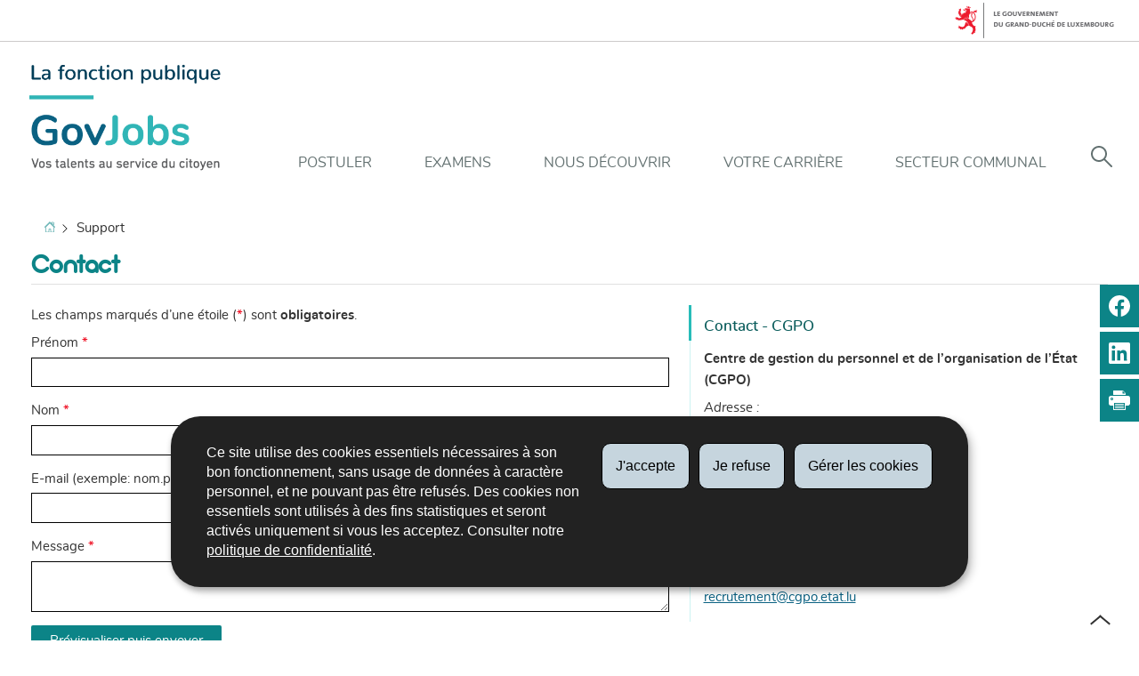

--- FILE ---
content_type: text/css
request_url: https://govjobs.public.lu/etc.clientlibs/settings/wcm/designs/ctie/govjobs/clientlibs/default.css
body_size: 18925
content:
a:active,a:hover,summary:focus{outline:0}body{margin:0}article,aside,details,figcaption,figure,footer,header,hgroup,main,nav,section,summary{display:block}audio,canvas,progress,video{display:inline-block;vertical-align:baseline}audio:not([controls]){display:none;height:0}[hidden],template{display:none}a{background:0 0}abbr[title]{border-bottom:1px dotted}b,optgroup,strong{font-weight:700}dfn{font-style:italic}mark{background:#ff0;color:#000}small{font-size:80%}sub,sup{font-size:75%;line-height:0;position:relative;vertical-align:baseline}sup{top:-.5em}sub{bottom:-.25em}img,legend{border:0}svg:not(:root){overflow:hidden}hr{box-sizing:content-box;height:0}pre,textarea{overflow:auto}code,kbd,pre,samp{font-family:monospace,monospace;font-size:1em}button,input,optgroup,select,textarea{color:inherit;font:inherit;margin:0}button{overflow:visible}button,select{text-transform:none}.kicker,table caption{text-transform:uppercase}button,html input[type=button],input[type=reset],input[type=submit]{-webkit-appearance:button;cursor:pointer}button[disabled],html input[disabled]{cursor:default}button::-moz-focus-inner,input::-moz-focus-inner{border:0;padding:0}input[type=number]::-webkit-inner-spin-button,input[type=number]::-webkit-outer-spin-button{height:auto}input[type=search]{-webkit-appearance:textfield;box-sizing:content-box}input[type=search]::-webkit-search-cancel-button,input[type=search]::-webkit-search-decoration{-webkit-appearance:none}fieldset{margin:0 2px}td,th{padding:0}.btn,input[type=submit]{background:#0c8487;border:1px solid transparent;border-radius:2px;color:#fff;display:inline-block;font-family:nunito,Arial,sans-serif;line-height:1.6;padding:.5rem 2rem;position:relative;text-align:center;white-space:nowrap;text-decoration:none;width:auto}.btn:visited,input[type=submit]:visited{color:#fff}.btn:focus,.btn:hover,input[type=submit]:focus,input[type=submit]:hover{background:#0a6d70;text-decoration:none}.btn:active,input[type=submit]:active{top:1px}.btn[class*=" icon-"]:before,.btn[class^=icon-]:before,input[type=submit][class*=" icon-"]:before,input[type=submit][class^=icon-]:before{background:rgba(255,255,255,.1);float:left;margin:-.5em 1em -.5em -1em;padding:.5em 1em}.btn .meta,input[type=submit] .meta{color:inherit;font-size:.75em;opacity:.8}.btn--secondary{background:#6f6f6f;color:#fff}.btn--secondary:focus,.btn--secondary:hover{background:#333}.btn--secondary[disabled],.btn--secondary[disabled]:active,.btn--secondary[disabled]:focus,.btn--secondary[disabled]:hover{background:#d2d3d1;color:#949494;top:0}.btn--nude{background:0 0;border:0;border-radius:0;color:inherit;margin:0;padding:0;position:static}.btngroup,.btngroup .btn,.flexEmbed{position:relative}.btn--small{font-size:1.4rem;line-height:2;padding:.25em .5em}.btn--small[class*=" icon-"]:before,.btn--small[class^=icon-]:before{margin:-.25em .5em -.25em -.5em;padding:.25em .5em}.btn--big{font-size:2rem;line-height:1.33333333;padding:1em 2em}.btn--big[class*=" icon-"]:before,.btn--big[class^=icon-]:before{margin:-1em 2em -1em -2em;padding:1em 2em}.btngroup .btn+.btn,.btngroup>.btngroup+.btn,.btngroup>.btngroup+.btngroup{margin-left:-1px}.btn--block{box-sizing:border-box;display:block;width:100%}.btngroup{display:inline-block}.btngroup .btn{border-radius:0;float:left}.btngroup .btn:first-child{border-bottom-left-radius:2px;border-top-left-radius:2px}.btngroup .btn:last-of-type{border-bottom-right-radius:2px;border-top-right-radius:2px}.btngroup>.btngroup{float:left}.btngroup>.btngroup:last-child .btn{border-radius:0 2px 2px 0}.btngroup--block{display:block}.btngroup--block::after,.btngroup--block::before{content:'';display:table}.btngroup--block::after{clear:both}.btngroup--block>.btn{text-align:left}.btngroup--block>.btn:after{float:right}.btngroup--small{font-size:.8em;line-height:2}.btngroup--small .btn{padding:.25em .5em}.flexEmbed:before{content:'';display:block;height:0;padding-top:100%}.flexEmbed>*{position:absolute!important;top:0;bottom:0;left:0;right:0;width:auto!important;height:auto!important}.flexEmbed--4x3:before{padding-top:75%}.flexEmbed--16x9:before{padding-top:56.25%}.flexEmbed--2x1:before{padding-top:50%}.flexEmbed--4x1:before{padding-top:25%}.flexEmbed--3x4:before{padding-top:133.334%}.flexEmbed--9x16:before{padding-top:177.778%}.flexEmbed--1x2:before{padding-top:200%}.flexEmbed--1x4:before{padding-top:400%}fieldset{border:none;margin-top:3rem;padding:0}legend{color:#333;display:block;font-size:1.5rem;line-height:1;margin:0 0 1rem;padding:0;width:100%}form legend{font-weight:700}label{display:block}input,select,textarea{background:#fff;border:1px solid #000;box-sizing:border-box;display:block;line-height:1.6;padding:.25em .5em;width:100%}input:focus,select:focus,textarea:focus{outline:#0e5b80 solid 1px}input :-ms-input-placeholder,select :-ms-input-placeholder,textarea :-ms-input-placeholder{color:#6F6F6F}input ::placeholder,select ::placeholder,textarea ::placeholder{color:#6F6F6F}input[type=checkbox],input[type=radio]{box-sizing:border-box;border:none;vertical-align:top;margin:0;display:inline-block;padding:0;line-height:1;width:auto}input[type=checkbox]:focus,input[type=radio]:focus{outline:transparent solid 1px}input[name=term]{margin-top:5rem}input[name=term]+.field-label{margin:5rem 0 2rem}.form-row{margin-bottom:1.5rem}.field-mandatory{font-size:.75em;text-align:right}.form-disclaimer{font-size:.75em;margin:1.5rem 0}.form--ordered{counter-reset:fs}.form--ordered legend{counter-increment:fs;font-weight:700}.form--ordered legend:before{background:#0e84b1;border-radius:500px;color:#fff;content:counter(fs);float:left;font-family:nunito,Arial,sans-serif;font-weight:700;line-height:1;margin-left:-2em;margin-top:-.25em;padding:.2em;text-align:center;width:1em}.error,.field-error,.field-required,.form-error .msg-wrapper,.mandatory{color:#ee0418}.form--ordered fieldset{padding-left:3em}.field{display:-ms-flexbox;display:flex;-ms-flex-direction:column;flex-direction:column;-ms-flex-align:stretch;align-items:stretch;margin:0 0 1.5rem}.field>*+*{margin-top:.375rem}.field--error input,.field--error select,.field--error textarea{border:1px solid #ee0418}.field--postfix .field-label{display:inline-block;margin:0;line-height:1;vertical-align:top}.field-error{font-style:italic}.fieldgroup{margin:0 0 2rem}.fieldgroup .field{margin:0}.fieldgroup-label{margin:0 0 .75rem;font-weight:700}.form-error .msg-wrapper,.form-warning .msg-wrapper{margin:.5rem 0 0;font-style:italic;position:relative;padding-left:3rem}.form-error .msg-wrapper:before,.form-warning .msg-wrapper:before{content:'!';font-style:normal;font-weight:700;font-family:Consolas;border-radius:100%;margin-right:.5em;width:20px;height:20px;display:inline-block;line-height:1.2;text-align:center;position:absolute;left:0}.form-error .msg-wrapper{font-style:normal}.form-error .msg-wrapper:before{content:'x';background:#ee0418;color:#fff}.form-warning .msg-wrapper{color:#333}.form-warning .msg-wrapper:before{background:#fbbf32}.field.field--postfix{display:block;margin-bottom:1rem}.field-label{max-width:95%}@namespace xlink "http://www.w3.org/1999/xlink";.iconset g,.iconset path{fill:inherit;stroke:inherit}.icon{width:24px;height:24px;fill:currentColor}.icon>use{stroke:none;fill:inherit}.btn .icon>use,a .icon>use,button .icon>use{fill:currentColor}.icon--small{width:12px;height:12px}img{max-width:100%}.img--rounded{border-radius:4px}.img--circled{border-radius:50%}.img--bordered{background:#fff;border:1px solid #888;padding:1em}figure{margin:0;position:relative;display:inline-block}figure:after{content:'';display:table;clear:both}.fig small,.fig-embed,figure a:focus,figure img{display:block}figure figcaption{background:rgba(0,0,0,.4);position:absolute;width:100%;bottom:0;padding:.5rem;box-sizing:border-box;font-size:12px;color:#fff}figure a:focus{outline:#0b5d5c dotted 2px;outline-offset:1px}.fig{margin:0;position:relative}.fig-embed{margin:0;width:100%}.fig figcaption{margin-top:1em}.fig p{margin:0 0 1em}.fig p:last-child{margin-bottom:0}.fig small{color:#ccc;font-family:verdana,sans-serif;font-size:.75em}summary{cursor:pointer}.js details>*{display:none}.js details>summary,.js details[open]>*{display:block}.is-hidden,.none,[role=listbox][aria-expanded=false]{display:none}[role=listbox]{list-style:none;margin:0;padding:0;background:#fff;position:absolute}.page-main [role=listbox] li{padding-left:0}.page-main [role=listbox] li:before{content:none}[role=listbox]>[role=option]{padding:.5em 1em;overflow:hidden;text-overflow:ellipsis;white-space:nowrap}[role=listbox]>[role=option]+[role=option]{border-top:1px solid #f0f0f0}details summary::-webkit-details-marker{display:none}@media (min-width:45em){.a--left,.aleft{float:left;margin-right:2rem}.a--right,.aright{float:right;margin-left:2rem}}.a--left,.a--right,.aleft,.aright{margin-bottom:2rem}.a--left img,.a--right img,.aleft img,.aright img{width:100%}.a--center,.acenter{margin-left:auto;margin-right:auto;max-width:100%}.hr-pause{margin:6em auto;width:6em}.errorStar,.mandatory{color:#ee0418}a{color:#0a6182;text-decoration:underline}a:visited{color:#115e7b}a:focus,a:hover{text-decoration:none}a:focus{outline:currentColor dotted 1px}.skiplinks>a{clip:rect(1px 1px 1px 1px);clip:rect(1px,1px,1px,1px);height:1px;overflow:hidden;position:absolute!important;width:1px;background:#0a6182;color:#fff;z-index:32768}.skiplinks>a:focus{clip:auto;position:fixed;top:0;left:0;padding:1em;width:100%;height:3em;line-height:3;overflow:hidden;text-align:center}h1,h2,h3{line-height:1}.skiplinks>a:after{content:' \2193'}.back{position:absolute;bottom:0;right:20px;height:48px;width:48px;transition:all .2s;z-index:1}.back:after,.back:before{content:'';display:block;background-color:#333;width:1.5rem;height:.2rem;-ms-transform:rotate(-40deg);transform:rotate(-40deg);position:absolute;top:calc(48px / 2);left:calc((48px / 2 - 1rem) - 2px)}.back:after{-ms-transform:rotate(40deg);transform:rotate(40deg);left:calc((48px / 2) - 2px)}.back:focus,.back:hover{background:#fff}.back:focus:after,.back:focus:before,.back:hover:after,.back:hover:before{background-color:#0c8487}@media (min-width:61.5em){.back{position:fixed}}.blocklink{color:inherit;display:block;text-decoration:none}ol,ul{margin:1.5rem 0;padding-left:0}.page-main ol li,.page-main ul li{list-style-type:none;padding-left:2rem;position:relative}.page-main ol li:before,.page-main ul li:before{content:"";display:block;position:absolute;right:100%;margin-right:-1.5rem}.page-main ul>li:before{background-color:#27bcb9;width:10px;height:10px;border-radius:50%;top:6px}.page-main ul>li ul>li:before{background-color:#7DD7D5}.page-main ol{counter-reset:list}.page-main ol>li:before{counter-increment:list;content:counter(list) ".";color:#0c8487;font-weight:700}.page-main ol ol>li:before{font-weight:400}dl{margin:1.5rem 0}dt{color:#517f7a;display:block;font-weight:600;font-size:1.8rem}dd+dt{margin-top:1.5rem}dd{margin-left:0}.list--inline,.nude{list-style:none;margin:0;padding:0}.page-main .nude li{padding-left:0}.page-main .nude li:before{content:none}.list--inline>li{display:inline}.list--dotted>li+li:before{content:'·';margin:0 .375em 0 .25em}.dl--aligned dt{float:left;margin-right:.75rem;margin-top:0}.dl--aligned dt+dt{margin-left:-.75rem}.dl--aligned dt+dt:before{content:', '}.dl--aligned dd{margin-bottom:.75rem}.dl--aligned dd:last-child{margin-bottom:0}.dl--aligned dd+dt{clear:left}.mo,.mo-body{overflow:hidden}.mo-embed{display:block;float:left;margin-right:1em;max-width:32%}.mo--alt .mo-embed{float:right;margin-left:1em;margin-right:0}.fo{display:table;width:100%}.fo-body,.fo-embed{display:table-cell;vertical-align:middle}.fo--top .fo-body,.fo--top .fo-embed{vertical-align:top}.fo--bottom .fo-body,.fo--bottom .fo-embed{vertical-align:bottom}.fo-embed{padding-right:1em}.fo--alt .fo-embed{padding-left:1em;padding-right:0}.fo-body{width:100%}[class*=" ratio-"],[class^=ratio-]{position:relative}[class*=" ratio-"] .ratio-item,[class*=" ratio-"] embed,[class*=" ratio-"] iframe,[class*=" ratio-"] object,[class^=ratio-] .ratio-item,[class^=ratio-] embed,[class^=ratio-] iframe,[class^=ratio-] object{height:100%;left:0;position:absolute;top:0;width:100%}.ratio-2x1{padding-top:50%}.ratio-1x2{padding-top:200%}.ratio-3x4{padding-top:133.33333333%}.ratio-4x3{padding-top:75%}.ratio-16x9{padding-top:56.25%}.ratio-9x16{padding-top:177.77777778%}.ratio-4x1{padding-top:25%}.ratio-1x4{padding-top:400%}table{border-collapse:collapse;border-spacing:0;font-size:1.5rem;width:100%}table td,table th{font-weight:400;padding:.5rem 1rem;text-align:left;vertical-align:top}h4,h5{font-weight:500}table td{color:#58595b}table th{color:#023d58;font-size:1.6rem}table caption{color:#6d6e71;font-style:normal;font-size:1.4rem;text-align:left}blockquote,h6{font-style:italic}table thead tr{border-bottom:1px solid #27bcb9}table tbody tr{border-bottom:1px solid #efefef}.table-comfortable td,.table-comfortable th{padding:1.5em .25em}.table-cozy td,.table-cozy th{padding:.75em .25em}.table-compact td,.table-compact th{padding:.375em .25em}.table--bordered td,.table--bordered th{border-bottom:1px solid #ddd}.table--striped tbody tr:nth-child(even){background-color:#f9f9f9}.table--hover tbody tr:hover{background-color:#0c8487}.table--hover tbody tr:hover td,.table--hover tbody tr:hover th{color:#fff}blockquote,h4{color:#517f7a}.table--tufte tbody tr:nth-child(3n+1){border-top:1px dotted #ddd}@media (max-width:45em){.table--collapse caption,.table--collapse table,.table--collapse tbody,.table--collapse td,.table--collapse th,.table--collapse thead,.table--collapse tr{display:block}.table--collapse thead{display:none}.table--collapse tr{margin-bottom:1.5rem;border-top:1px solid #eee}.table--collapse td{position:relative;padding-left:45%!important;word-wrap:break-word;min-height:2rem}.table--collapse td:before{content:attr(data-header);position:absolute;top:0;left:.6rem;width:40%;padding-right:1rem;padding-top:.75em}}h4,h5,h6{clear:both;line-height:1.8rem;margin:2rem 0 .75rem}html{-ms-text-size-adjust:100%;-webkit-text-size-adjust:100%;background:#fff;color:#333;font-family:nunito,'Times new roman',serif;font-size:62.5%;-webkit-hyphens:auto;-ms-hyphens:auto;hyphens:auto;line-height:1.6}body{font-size:1.5rem}h1,h2,h3{font-family:arciform,Arial,sans-serif;-webkit-hyphens:none;-ms-hyphens:none;hyphens:none}h4,h5,h6{font-family:nunito,Arial,sans-serif;-webkit-hyphens:none;-ms-hyphens:none;hyphens:none}h1{color:#0c8487;clear:both;font-size:2.8rem;margin:2em 0 1em}h2{color:#0b5d5c;clear:both;font-size:2.5rem;margin:4.5rem 0 3rem}h3{color:#627070;clear:both;font-size:2.2rem;margin:3rem 0 2rem}h4{font-size:2rem}h5{color:#414042;font-size:1.8rem}h6{color:#575756;font-size:1.6rem;font-weight:600}h1 small,h2 small,h3 small,h4 small,h5 small,h6 small{color:inherit;font-size:inherit;font-weight:400;opacity:.7}p{margin:0 0 .75rem}pre{margin:1.5rem 0}address{color:#6f6f6f}blockquote{font-size:1.7rem;margin:3rem 0;padding:3rem}blockquote:after,blockquote:before{display:block;font-family:georgia,serif;font-size:3em;line-height:.2em;color:#27bcb9}blockquote:before{content:"“";float:left;margin-left:-.5em;margin-top:.3em}blockquote:after{content:"„";float:right;margin-right:-.5em;margin-top:-1.4em}blockquote:first-child{margin-top:0}blockquote p:last-child{margin-bottom:0}blockquote small{color:#2b2b2b;display:block;font-size:1.5rem;text-align:right}blockquote small cite{color:#0a6182;border-bottom:1px dotted #0a6182;font-style:normal}.cadre{background:#f2f4f4;border-left:2px solid #27bcb9;color:#2b2b2b;padding:2rem;position:relative}.cadre:before{background:#f2f4f4;content:"";display:block;left:-2px;position:absolute;top:0;width:2px}.cadre blockquote,.cadre h4,.cadre ol>li:before{color:#037C7A}sub{font-feature-settings:subs;font-variant-position:sub}sup{font-feature-settings:sups;font-variant-position:super}code,pre,samp{font-family:Consolas,Monaco,'Andale Mono',monospace}.kicker{color:#686868;font-family:arciform,Arial,sans-serif;font-size:.75em;font-weight:700;letter-spacing:.1em;margin:0 0 .8em}.subtitle{font-size:2rem;font-style:italic}.intro{margin:0 0 2em}.at{clip:rect(1px 1px 1px 1px);clip:rect(1px,1px,1px,1px);height:1px;overflow:hidden;position:absolute!important;width:1px}.meta{color:#6f6f6f;font-family:nunito,Arial,sans-serif}.assistivefax,.assistivephone,.assistivetext,.mcgyver svg.icon+span,[class*=" icon-"]+span,[class^=icon-]+span{clip:rect(1px 1px 1px 1px);clip:rect(1px,1px,1px,1px);height:1px;overflow:hidden;position:absolute!important;width:1px}@media print{.anchor,.back,.breadcrumbs,.govbar,.mcgyver,.messenger,.page-footer,.page-headernav,.page-localnav,.page-title .search,.page-title .search-wording,.pagination,.search-meta,.skiplinks,button,nav{display:none!important}*{position:static!important}.page-content{display:block!important}body{background:#fff;color:#000;font:400 10.5pt/14pt nunito,'Times new roman',serif;line-height:14pt;margin:0;padding:0 28pt}h1,h2,h3,h4,h5,h6{font-family:arciform,Arial,sans-serif;page-break-after:avoid}.page-main ol li::before,.page-main ul li::before{display:none}.page-main ol li,.page-main ul li{list-style-type:inherit;padding-left:0;margin-left:2rem}}@font-face{font-family:arciform;font-style:normal;font-weight:400;src:url(//cdn.public.lu/css/fonts/arciform/arciform-n4-w.woff) format('woff'),url(//cdn.public.lu/css/fonts/arciform/arciform-n4-w2.woff2) format('woff2')}@font-face{font-family:nunito;font-style:normal;font-weight:400;src:url(//cdn.public.lu/css/fonts/nunito/nunito-n4-w.woff) format('woff'),url(//cdn.public.lu/css/fonts/nunito/nunito-n4-w2.woff2) format('woff2')}@font-face{font-family:nunito;font-style:normal;font-weight:600;src:url(//cdn.public.lu/css/fonts/nunito/nunito-n6-w.woff) format('woff'),url(//cdn.public.lu/css/fonts/nunito/nunito-n6-w2.woff2) format('woff2')}@font-face{font-family:nunito;font-style:normal;font-weight:700;src:url(//cdn.public.lu/css/fonts/nunito/nunito-n7-w.woff) format('woff'),url(//cdn.public.lu/css/fonts/nunito/nunito-n7-w2.woff2) format('woff2')}@font-face{font-family:nunito;font-style:italic;font-weight:400;src:url(//cdn.public.lu/css/fonts/nunito/nunito-i4-w.woff) format('woff'),url(//cdn.public.lu/css/fonts/nunito/nunito-i4-w2.woff2) format('woff2')}@media (min-width:20em){.archives-months::after,.article-description::after,.book-metas,.book::after,.g::after,.glossary-index,.govbar::after{clear:both}.informative-text,.messenger.messenger--glossary .messenger-actions span,.page-header .anchor span,.page-homepage .thumbnail-video .box-content p,.search label{clip:rect(1px 1px 1px 1px);height:1px;overflow:hidden}.page-header a,.page-header a:visited,.page-logo,.page-logo:focus,.page-logo:hover,.page-logo:visited{color:inherit}.breadcrumb a,.page-logo:focus,.page-logo:hover{text-decoration:none}.book .btn svg,.btn--mcgyver svg,.filter--orthogonal .blocklink,.filter--parallel .blocklink,.page-copyright img,.page-header .dropdown>.btn svg{vertical-align:middle}.g{margin-left:-10px;margin-right:-10px}.g::after,.g::before{content:'';display:table}.gu{box-sizing:border-box;float:left}body>.page{position:relative;-webkit-text-size-adjust:none;overflow:hidden}.page-header{background:#F8FDFF;position:relative}.page-header .page-langs{float:right}.page-header .anchor,.page-header .dropdown>.btn{box-sizing:border-box;padding:1rem 1.5rem;min-height:4.7rem}.page-header .anchor.is-active,.page-header .dropdown.is-open>.btn{background:rgba(0,0,0,.2)}.page-header .anchor{text-align:center;line-height:1;float:right}.page-header .anchor span{clip:rect(1px,1px,1px,1px);position:absolute!important;width:1px}.page-headernav{border-top:1px solid #D8D9DA;display:block;clear:right}.page-headernav .anchor-destination{background:inherit}.js .page-headernav .nav--primary,.js .page-headernav .search{background:#FFF;box-sizing:border-box;display:none;position:absolute;top:100%;left:0;right:0;width:100%;z-index:10}.js .page-headernav .nav--primary.is-active,.js .page-headernav .search.is-active,.page-logo,.page-logo img{display:block}.js .page-headernav .search{background:#F4FAFA}.page-logo{border-bottom:1px solid #D8D9DA;box-sizing:border-box;margin:0;padding:20px;width:100%}.page-logo img{width:220px}.breadcrumb{padding:.75rem 10px;position:relative}.breadcrumb ol{list-style:none;padding-left:0;display:-ms-flexbox;display:flex;-ms-flex-wrap:wrap;flex-wrap:wrap;max-width:1280px;margin:0 auto}.breadcrumb ol li:last-child>a:after,.page-homepage .box-title::after{display:none}.breadcrumb ol li:before{content:""}.breadcrumb ol li:first-child a{width:16px;display:inline-block}.breadcrumb a{color:#333}.breadcrumb a:hover{color:#0c8487}.breadcrumb a:focus,.breadcrumb a:hover{text-decoration:underline}.breadcrumb a:after{content:"";color:#333;background-image:url(https://cdn.public.lu/dam-assets/ctie/icons/chevron.svg);background-size:contain;background-position:center;background-repeat:no-repeat;position:absolute;padding-left:.2rem;width:20px;height:10px;top:50%;-ms-transform:translateY(-50%);transform:translateY(-50%)}.page-content,.page-title{padding:.75rem 10px}.breadcrumb span{color:#0c8487}.breadcrumb .icon>use{stroke:#0c8487;fill:none}.page-title{margin:0 0 1.5rem}.page-title h1{margin:0}.page-title .kicker{margin:0 0 1.4em}.page-title .subtitle{margin:.7em 0 0}.page-more{display:block;border-top:2px solid #27BCB9;padding:1.6rem 20px;position:relative}.page-more>h2{background:#FFF;font-family:nunito,Arial,sans-serif;color:#58595b;display:inline-block;padding:0 2rem;font-size:1.6rem;margin:0;text-transform:uppercase;position:absolute;top:-1rem;left:0;font-weight:500}.page-more>h3{font-size:1.8rem;font-weight:400}.page-more>:last-child{margin-bottom:0}.page-more ul{padding-left:2rem;line-height:2}.page-secondary>*+*{margin-top:1.5rem}.page-metas{color:#6f6f6f;font-size:.75em;padding:.75rem 10px}.page-footer{background-color:#0b5d5c}.page-footer a,.page-footer a:visited{color:inherit}.page-footernav{color:#CCC}.page-footernav #footer-navigation{color:#fff}.page-footernav .nav [role=heading],.page-footernav .nav--social h3{color:#FFF;font-weight:700;text-transform:uppercase}.page-footernav .nav{margin:1.5rem 0;padding:.75rem 10px}.page-footernav .nav--support{background-color:rgba(0,0,0,.3);margin-bottom:0}.page-footernav .nav--social h3{font-size:1.5rem;font-family:nunito,Arial,sans-serif}.page-copyright{background:#FFF;padding:.75rem 10px}.page-copyright a{margin-right:1em}.search-results>li{padding:2rem 0;border-bottom:1px solid #D7D7D7}.search-results .article-metas ul li{padding-left:0}.search-results .article-custom li{padding:.4rem 0}.search-results .article-custom span{color:#0b5d5c;font-weight:700}.search-results .article-custom b{font-weight:400}.search-results h2{font-weight:500}.search-results a{color:#0b5d5c;text-decoration:none;font-size:2.2rem}.search-results a:focus,.search-results a:hover{text-decoration:underline}.search-results .search-result--job .article-custom{position:relative}.search-results .search-result--job .article-custom span::after{content:" : "}.page-standard-faq .page-content .page-localnav{display:table-header-group}.page-standard-faq .page-content .page-text{display:table-footer-group}.page-standard-faq .page-content{display:table;width:100%}.page-standard-faq .page-content .page-localnav .themes-list{display:-ms-inline-flexbox;display:inline-flex}.page-standard-faq .page-content .page-localnav .themes-list>li:before{content:none}.page-standard-faq .page-content .page-localnav .themes-list>li.nav--activeitem{font-weight:700}a.page-logo{text-decoration:none}a.page-logo .header-tagline{font-size:1.5rem;color:#126283;font-weight:600}.card-result>li{padding:3rem 0;border-bottom:1px solid #D7D7D7}.card-result .article-metas{margin:0 0 4.2rem}.card-result .article-metas ul li{padding-left:0;font-style:italic}.card-result .article-custom{position:relative}.card-result .article-custom span{color:#0b5d5c;font-weight:700}.card-result .article-custom span::after{content:" : "}.card-result .article-custom b{font-weight:400}.card-result h2{font-weight:500}.card-result a{color:#0b5d5c;text-decoration:none;font-size:2.2rem}.card-result a:focus,.card-result a:hover{text-decoration:underline}.box-content img.logoMyGuichet{width:auto;max-width:22rem;margin:1rem 0 -1rem}.box-footer a{background:#0c8487;color:#FFF;display:inline-block;line-height:1.4;padding:1rem 3rem;position:relative;text-align:left;white-space:nowrap;margin:.5rem;text-decoration:none}.box-footer a.btnMyGuichet{background-image:url(default/resources/img/myguichet.png);background-repeat:no-repeat;background-position:83% center;padding:1rem 13rem 1rem 3rem;z-index:2}.box-footer a:focus,.box-footer a:hover{background:#0b5d5c}.box-footer a:focus.btnMyGuichet,.box-footer a:hover.btnMyGuichet{background-image:url(default/resources/img/myguichet.png);background-repeat:no-repeat;background-position:83% center;padding:1rem 13rem 1rem 3rem;z-index:2}.page--inscription .index-article,.page--register .index-article,.page-register .index-article{margin-top:4rem}.page--inscription .index-article h2,.page--register .index-article h2,.page-register .index-article h2{margin:0}.page--inscription .index-article .index-article-title,.page--register .index-article .index-article-title,.page-register .index-article .index-article-title{text-transform:uppercase;font-size:1.5rem}.page--inscription .index-article .index-article-summary,.page--register .index-article .index-article-summary,.page-register .index-article .index-article-summary{color:#6F6F6F;font-size:1.6rem;margin-bottom:1.5rem}.page--inscription .index-article a,.page--register .index-article a,.page-register .index-article a{background:#0C8487;border:1px solid transparent;border-radius:2px;color:#FFF;display:inline-block;font-family:nunito,Arial,sans-serif;line-height:1.6;padding:.5rem 2rem;position:relative;text-align:center;white-space:normal;text-decoration:none;width:auto}.page--inscription .index-article a:active,.page--inscription .index-article a:focus,.page--inscription .index-article a:hover,.page--register .index-article a:active,.page--register .index-article a:focus,.page--register .index-article a:hover,.page-register .index-article a:active,.page-register .index-article a:focus,.page-register .index-article a:hover{background:#115C5A;text-decoration:none}.page--inscription .inscription,.page--register .inscription,.page-register .inscription{display:-ms-flexbox;display:flex;margin:1rem 0}.page--inscription .inscription .label-inscription,.page--register .inscription .label-inscription,.page-register .inscription .label-inscription{margin:0;-ms-flex-pack:center;justify-content:center;-ms-flex-align:center;align-items:center;display:-ms-flexbox;display:flex;-ms-flex-direction:column;flex-direction:column;background:#6F6F6F;border:1px solid transparent;border-radius:2px 0 0 2px;color:#FFF;font-family:nunito,Arial,sans-serif;line-height:1.6;padding:.5rem 2rem;position:relative;text-align:center;white-space:normal;text-decoration:none;width:auto;font-weight:800}.page--inscription .inscription .label-inscription span,.page--register .inscription .label-inscription span,.page-register .inscription .label-inscription span{display:table-header-group}.page--inscription .inscription a,.page--register .inscription a,.page-register .inscription a{margin:0;border-radius:0 2px 2px 0;background:#137371;text-decoration:none;color:#FFF;-ms-flex-direction:row;flex-direction:row;-ms-flex-pack:center;justify-content:center;-ms-flex-align:center;align-items:center;display:-ms-flexbox;display:flex}.page--inscription .inscription .btn[disabled],.page--register .inscription .btn[disabled],.page-register .inscription .btn[disabled]{background:#F2F4F4;color:#000;top:0}.page-homepage .business-header{background:#b5b4b7;background:linear-gradient(0deg,#b5b4b7 0,#e2e2e7 100%);padding:3.5rem 2.6rem 0}.page-homepage .business-header h2{margin:.5rem 0 2rem;font-size:3.1rem;font-weight:500;color:#000}.page-homepage .business-header p{font-weight:600;font-size:2.2rem;border-top:2px solid #03597f;padding-top:2rem}.page-homepage .business-header img{margin:3rem 0 -.7rem -8.2rem}.page-homepage .business-header .btn{font-size:1.8rem}.page-homepage .search-banner{background:#fff;background:linear-gradient(90deg,#fff 0,#dbe1e7 100%);padding:2.5rem}.page-homepage .thumbnail-video img{display:block;margin:0 auto}.page-homepage .thumbnail-video .box-content p{clip:rect(1px,1px,1px,1px);position:absolute!important;width:1px}.page-homepage .thumbnail-video .btn{margin:2rem 2rem 4rem}.page-homepage .thumbnail img{margin:0 auto;display:block;padding-bottom:2rem}.page-homepage .last-news .search-results>li{border-bottom:none;padding:2rem}.page-homepage .last-news .search-results>li .article{border-bottom:1px solid #0c8487}.page-homepage .homepage_last{margin-top:4rem}.page-homepage .right-news h2{color:#000;font-size:2.5rem}.page-homepage .right-news .box{background:#e6e5ea;color:#000}.page-homepage .right-news .box .box-footer{border-top:none}.page-homepage .right-news img{margin-left:auto;display:block}.alerte .blocklink p,.page-homepage .page-header .anchor[href="#topsearch"]{display:none}.page-header .anchor.is-active,.page-header .anchor:focus,.page-header .anchor:hover{background:#EEE}.alerte form>.field>.field-label{margin:0 0 .75rem;font-weight:700}.page--standard-page .formation{display:-ms-flexbox;display:flex;-ms-flex-align:center;align-items:center;-ms-flex-pack:center;justify-content:center;-ms-flex-direction:column;flex-direction:column;text-align:center;font-weight:600}.page--standard-page .formation .arrow,.page--standard-page .formation .blue-block,.page--standard-page .formation .grey-bloc,.page--standard-page .formation .red-block,.page--standard-page .formation .small,.page--standard-page .formation .text-center{width:100%;margin:.5rem 0;padding:1rem .5rem}.page--standard-page .formation .grey-bloc{background:#eee}.page--standard-page .formation .blue-block{background:#0E3A81;color:#FFF}.page--standard-page .formation .red-block{background:#E03F2E;color:#FFF}.page--standard-page .formation .blue-block,.page--standard-page .formation .red-block{font-size:1.8rem;font-weight:600}.page--standard-page .formation .arrow{font-size:300%}.page--standard-page .formation .small{font-size:1.3rem;padding:0}.doubleImage{display:-ms-flexbox;display:flex;-ms-flex-wrap:wrap;flex-wrap:wrap;-ms-flex-direction:row;flex-direction:row;-ms-flex-pack:start;justify-content:flex-start;-ms-flex-align:stretch;align-items:stretch}.doubleImage .left,.doubleImage .right{-ms-flex-preferred-size:100%;flex-basis:100%;height:auto}.aem-edition-mode .doubleImage .left,.aem-edition-mode .doubleImage .right{height:auto;min-height:300px}.page--404 .page-content .nav>li>a .icon,.page--maintenance .page-content .nav>li>a .icon{width:16px;height:16px}.page--404 .page-logo{margin:auto}.page--404 .page-copyright,.page--404 .page-title{text-align:center}.page--404 .page-content .search{padding-left:0;padding-right:0}.page--404 .page-content .search .btn{font-size:.8em;display:-ms-flexbox;display:flex;-ms-flex-align:center;align-items:center;right:0}.page--404 .page-content .search .svgicon{margin-right:10px}.page--404 .page-content .nav{display:-ms-flexbox;display:flex;font-size:.8em}.page--404 .page-content .nav>li{-ms-flex:1;flex:1}.page--404 .page-content .nav>li>a{display:block;text-align:center;font-size:1.6rem;text-decoration:none}.page--404 .page-content .nav>li>a:focus,.page--404 .page-content .nav>li>a:hover{text-decoration:underline}.page--404 .page-text{max-width:37em;margin:0 auto}.page--maintenance{line-height:1.2;background:url(default/resources/img/maintenance-background.jpg) center bottom repeat-x;background-size:cover;box-sizing:border-box;padding-bottom:6rem;padding-top:47px;margin-top:-47px;min-height:100vh}.page--maintenance .page-header{display:none}.page--maintenance .page-logo{margin:auto}.page--maintenance .page-copyright{text-align:left;background-color:transparent}.page--maintenance .page-title{text-align:center}.page--maintenance .page-content{padding-top:10rem}.page--maintenance .page-content .nav{display:-ms-flexbox;display:flex;font-size:.8em}.page--maintenance .page-content .nav>li{-ms-flex:1;flex:1}.page--maintenance .page-content .nav>li>a{display:block;text-align:center;font-size:1.6rem;text-decoration:none}.page--maintenance .copyright-ctie,.page--maintenance .page-text{font-size:2rem;color:#fff;font-family:calibri}.page--maintenance .page-content .nav>li>a:focus,.page--maintenance .page-content .nav>li>a:hover{text-decoration:underline}.page--maintenance .copyright-ctie{padding-top:5rem}.page--maintenance .copyright-ctie p{text-align:center}.page--maintenance .page-text{max-width:37em;margin:0 auto;text-align:center}.page--maintenance .page-text h2{font-size:5rem;position:relative;font-weight:700;color:#fff;font-family:calibri}.page--maintenance .page-text a{color:#fff}.page--maintenance .page-text:before{content:'!';font-style:normal;font-weight:700;font-size:6rem;font-family:calibri;border-radius:100%;width:75px;height:75px;display:block;line-height:1.2;text-align:center;background:#fbbf32;margin-left:auto;margin-right:auto;color:#333}.accordion{margin:3rem 0}.page-text details{margin:2rem 0}.page-text details[aria-expanded=true],.page-text details[open]{padding-bottom:1.5rem}.page-text details>div,.page-text summary{padding:1rem 20px 1rem 6rem}.page-text details[aria-expanded=true] summary,.page-text details[open] summary{background:#e0f8f7}.page-text details[aria-expanded=true] summary:before,.page-text details[open] summary:before{content:"-";font-family:initial;background:#2bbdba}.page-text summary{background:#eee;cursor:pointer;font-family:nunito,Arial,sans-serif;font-weight:700;outline:0;position:relative;-webkit-user-select:none;-ms-user-select:none;user-select:none}.page-text summary:focus,.page-text summary:hover{background:#e0f8f7}.page-text summary:focus:before,.page-text summary:hover:before{background:#2bbdba}.page-text summary:focus{outline:#0C8487 dotted 2px}.page-text summary::-webkit-details-marker{display:none}.page-text summary:before{background:#6f7073;color:#fff;content:'+';display:inline-block;font-style:normal;speak:none;text-decoration:inherit;-webkit-user-select:none;-ms-user-select:none;user-select:none;font-family:initial;position:absolute;top:0;left:0;bottom:0;width:4rem;line-height:0;padding-top:2.2rem;text-align:center;font-weight:700;font-size:2.4rem}.btn-acd-global-toggle,.btn-acd-local-toggle{background:#0c8487;border:1px solid transparent;border-radius:2px;color:#fff;font-family:nunito,Arial,sans-serif;line-height:1.6;padding:.5rem 2rem;position:relative;text-align:center;white-space:nowrap;text-decoration:none;width:auto;display:block;margin:0 auto;max-width:15em}.archives-year,.search-meta{border-bottom:1px solid #ddd}.archives-nav .btn,.box--left{text-align:left}.btn-acd-global-toggle:visited,.btn-acd-local-toggle:visited{color:#fff}.btn-acd-global-toggle:focus,.btn-acd-global-toggle:hover,.btn-acd-local-toggle:focus,.btn-acd-local-toggle:hover{background:#0a6d70;text-decoration:none}.btn-acd-global-toggle:active,.btn-acd-local-toggle:active{top:1px}.btn-acd-global-toggle[class*=" icon-"]:before,.btn-acd-global-toggle[class^=icon-]:before,.btn-acd-local-toggle[class*=" icon-"]:before,.btn-acd-local-toggle[class^=icon-]:before{background:rgba(255,255,255,.1);float:left;margin:-.5em 1em -.5em -1em;padding:.5em 1em}.btn-acd-global-toggle .meta,.btn-acd-local-toggle .meta{color:inherit;font-size:.75em;opacity:.8}.btn-acd-local-toggle{margin-top:1.5rem}.archives-nav .btngroup{margin:0 0 10px}.archives-nav .btn:after{float:right}.archives-category{font-size:2.2rem;line-height:1}.archives-year{font-size:inherit;font-weight:400;line-height:inherit;margin:1.5rem 0 .75rem;padding:0 1em .5em}.archives-months{margin:0 0 1.5rem}.archives-months::after,.archives-months::before{content:'';display:table}.archives-months>li{float:left;width:33%}.article-image{color:#686868;display:block;font-size:.75em;line-height:2.13333333;float:left;margin:0 2rem 2rem 0;max-width:120px}.article-head{margin:0 0 .75rem}.article-kicker{color:#686868;font:900 .75em arciform,Arial,sans-serif;letter-spacing:.1em;line-height:1;text-transform:uppercase}.page-title .article-kicker{margin:0 0 1.5rem}.article-title{margin:0}.article-metas{color:#6f6f6f;font-size:.75em;margin:0 0 .7rem;padding:0}.article-metas>li{display:inline}.article-description::after,.article-description::before{content:'';display:table}.page--actualites .article{margin:0 0 1.5rem}.page--recherche .article-metas ul li:not(:first-child)::before{content:"|";color:#2a2c2d;display:inline;position:static}.babbler{display:block}.babbler--hidden{display:none}.babbler-trigger{border:0;background:0 0;margin:0 auto;padding:0}.book{background:#f3f9fb;margin:0 0 1.5rem;padding:1.5rem 1em}.book::after,.book::before{content:'';display:table}.box-title:after,.page--split--inscription .split-item-content ul>li::before{content:""}.book>.book-cover{float:left;margin:0 1em 1em 0;max-width:32%}.book .btn{background:#0c8487;display:inline-block;width:auto}.book .btn:active,.book .btn:focus,.book .btn:hover{background:#0b5d5c}.book-header{margin:0 0 .75rem}.book-title{margin-top:0}.book-metas,.book-order{margin:1.5rem 0}.book-author{color:#6f6f6f;font-size:1.2rem;font-style:italic;line-height:1.4}.book-author b{color:#333;font-style:normal}.book-metas{font-family:nunito,Arial,sans-serif}.book-metas dt{font-size:1.3rem;color:#0a6182;text-transform:uppercase}.book-metas dd{border-bottom:1px solid #d1d3d4;font-size:1.3rem;padding-bottom:1.6rem}.book-actions{display:-ms-flexbox;display:flex;margin:.75rem 0 0;padding-bottom:1px}.book-actions *+*{margin-left:.5em}.book-files p{border-top:4px solid #333;padding-top:.75rem}.book-file{padding:1.5rem 1em}.book-file+.book-file{margin-top:1.5rem}.book-file h3{color:#2e7de2;font-size:inherit;line-height:inherit}.book-file .meta{font-size:1.2rem}.book-file--main{background:#eee;padding:.75rem}.book-file-details .book-title{font-weight:700;margin-bottom:1.5rem}.book-translations{display:-ms-flexbox;display:flex;-ms-flex-direction:column;flex-direction:column;font-size:.8em}.book-translations .book-file{-ms-flex:0 0 100%;flex:0 0 100%;margin:1.5rem 0}.box{position:relative;padding:1.5rem 20px;border-left:1px solid #ccf3f2}.box+*{margin-top:1.5rem}.box--left{float:left;margin-right:1em;max-width:35%}.box--right{float:right;margin-left:1em;max-width:35%;text-align:right}.box--center{margin-left:auto;margin-right:auto;max-width:100%;text-align:center}.box--center,.box--left,.box--right{margin-bottom:1em}.box-title{font-size:1.7rem;line-height:1;margin:0 0 1em;font-family:nunito,Arial,sans-serif;font-weight:600}.box-title:after{background:#27bcb9;display:block;height:4rem;left:-2px;position:absolute;top:0;width:3px}.box-content>:first-child,.box-footer>:first-child{margin-top:0}.box-content>:last-child,.box-footer>:last-child{margin-bottom:0}.box-footer{border-top:1px solid #eee;margin:1.5rem -1em -1.5rem;padding:.75rem 1em}.box--organization .box-content{display:-ms-flexbox;display:flex;-ms-flex-direction:column;flex-direction:column}.box--organization .orgfield{display:-ms-flexbox;display:flex;margin:.375rem 0}.box--organization .orgfield>svg{margin-right:20px}.box--organization .orgvalue{-ms-flex:1;flex:1}.box[class*=contextbox]{background-color:#ecf6f6;color:#627070;border-radius:.4rem;padding:1.5rem 2.5rem;font-size:1.4rem;border:none}.box[class*=contextbox] .box-title:after{content:none}.box[class*=contextbox] h2,.box[class*=contextbox] h3{font-size:1.5rem;text-transform:uppercase;color:#627070;margin:0 0 1rem}.cocoon{display:block;max-width:640px}.cocoon span{display:block;height:0;overflow:hidden;padding-bottom:56.25%;position:relative;width:100%}.cocoon span iframe{height:100%!important;left:0;position:absolute;top:0;width:100%!important}.croupier-wrapper{position:relative}.croupier-fixedtablewrapper{position:absolute;left:0;top:0;overflow:hidden}.contactForm .button.primary>input:active,.contactForm .button>input:active,.messenger-actions a:active,.messenger-actions button:active{top:1px}.croupier-fixedtablewrapper .croupier-hide{visibility:hidden}.croupier-fixedtablewrapper td,.croupier-fixedtablewrapper th{background:#f8f8f8}.croupier-tablewrapper{overflow-x:auto}.table--select [tabindex]{cursor:pointer}.table--select [tabindex].is-hovered{background:#f5f5f5}.table--select [tabindex].is-selected{background:#ffd}.messenger{background:#ecf6f6;box-shadow:0 0 3px 0 rgba(0,0,0,.5);opacity:1;padding:4rem 3rem 0;position:fixed;bottom:0;right:0;left:0;transition:opacity .3s ease-in-out;z-index:10}.messenger--hide{opacity:0}.messenger-actions,.messenger-content,.messenger-title{margin:0 auto;max-width:1200px}.messenger-actions{list-style-type:none;padding:0;margin-top:1em}.messenger-actions li:first-child{display:none}.messenger-actions li{display:inline-block;margin-left:.5em;text-align:center}.messenger-actions>li::before{display:none}.messenger-actions a,.messenger-actions button{background:#0c8487;border:1px solid transparent;border-radius:2px;color:#fff;display:inline-block;font-family:nunito,Arial,sans-serif;line-height:1.6;padding:.5rem 2rem;position:relative;text-align:center;white-space:nowrap;width:auto;text-decoration:none}.messenger-actions a:visited,.messenger-actions button:visited{color:#fff}.messenger-actions a:focus,.messenger-actions a:hover,.messenger-actions button:focus,.messenger-actions button:hover{background:#0a6d70;text-decoration:none}.messenger-actions a[class*=" icon-"]:before,.messenger-actions a[class^=icon-]:before,.messenger-actions button[class*=" icon-"]:before,.messenger-actions button[class^=icon-]:before{background:rgba(255,255,255,.1);float:left;margin:-.5em 1em -.5em -1em;padding:.5em 1em}.messenger-actions a .meta,.messenger-actions button .meta{color:inherit;font-size:.75em;opacity:.8}.messenger--cookie .messenger-actions--cross{border:none;background:0 0;position:absolute;top:.5rem;right:.5rem;padding:0}.messenger--cookie .messenger-actions--cross:active{top:.5rem}.messenger--cookie .messenger-actions--cross svg,.messenger--cookie .messenger-actions--cross svg>use{fill:#0c8487}.messenger--cookie .messenger-actions--cross:focus,.messenger--cookie .messenger-actions--cross:hover{background:0 0;border:none}.messenger--cookie .messenger-actions--cross:focus svg,.messenger--cookie .messenger-actions--cross:hover svg{fill:#333}.dropdown{position:relative;transform:translateZ(0);will-change:transform}.js .dropdown>.menu{position:absolute;top:100%;left:0;display:none}.js .dropdown>.menu li{padding-left:0}.js .dropdown>.menu li::before{display:none}.js .dropdown.is-open>.menu{display:block}.js .dropdown--right .menu{left:auto;right:0}.filters>h3,.filters>summary,.filters[open]>summary{display:none}.filters summary{position:relative;padding:.75rem 1.5rem}.filters summary:focus{outline:revert}.filters summary::-webkit-details-marker{display:none}.filters summary::after{box-sizing:border-box;content:'⌵';height:2em;padding:15px 6px;position:absolute;right:20px;text-align:center;width:2em;font-size:2rem;font-family:monospace;-ms-transform:rotate(0);transform:rotate(0);top:0;transition:.5s background}.filter summary,.filter-content{padding:1.5rem 20px}.filters>details[open] summary{margin-bottom:.5em}.filters>details[open] summary:after{-ms-transform:rotate(180deg);transform:rotate(180deg);top:22px}.filter{background:#f2f2f2;margin-bottom:1.5rem;position:relative}.filter :last-child,.slide-title{margin-bottom:0}.filter summary{color:#fff;background-color:#0c8487;font-size:1.5rem;overflow:hidden;text-overflow:ellipsis;white-space:nowrap}.filter-content span{padding:.2rem 0}.filter-content ul li{padding:0}.filter-content a{color:#0b5d5c;display:block;font-size:1.3rem;padding:.375rem 0}.filter-content a:focus,.filter-content a:hover{color:#037C7A;outline:0}.filter-content .meta{color:#6d6e71;font-size:1.2rem}.filter--orthogonal .blocklink,.filter--parallel .blocklink{padding-left:3rem;position:relative}.filter--orthogonal .blocklink:after,.filter--orthogonal .blocklink:before,.filter--parallel .blocklink:after,.filter--parallel .blocklink:before{box-sizing:border-box;color:#ddd;display:block;height:1.7rem;left:0;position:absolute;top:inherit;width:1.7rem}.filter--orthogonal .blocklink:before,.filter--parallel .blocklink:before{content:'';border:1px solid #bac6ce}.filter--orthogonal .blocklink.is--active:after,.filter--orthogonal .blocklink:focus:after,.filter--orthogonal .blocklink:hover:after,.filter--parallel .blocklink.is--active:after,.filter--parallel .blocklink:focus:after,.filter--parallel .blocklink:hover:after{content:'\2713';color:#0c8487;line-height:1;text-align:center;top:.6rem}.filter--orthogonal .blocklink.is--active:after,.filter--parallel .blocklink.is--active:after{color:inherit}.filter--orthogonal .blocklink:after,.filter--orthogonal .blocklink:before{border-radius:100%}.filter--orthogonal .blocklink:after{margin:1px 0 0 1px;border:2px solid #f8f9fa;height:1.5rem;width:1.5rem}.filter--orthogonal .blocklink.is--active:after,.filter--orthogonal .blocklink:focus:after,.filter--orthogonal .blocklink:hover:after{content:'';background:#0c8487;top:.4rem}.filter--drilldown ul{padding-left:10px}.gallery-links{display:-ms-flexbox;display:flex;-ms-flex-flow:row wrap;flex-flow:row wrap;list-style:none;margin:0;padding:0}.gallery-link{margin:1em 0;position:relative}.gallery-link:focus{outline:0}.gallery-link:focus figcaption,.gallery-link:hover figcaption{background:#0c8487}.gallery-link figcaption{position:relative;background:#0b5d5c;color:#fff}.gallery-link .gallery-link-count,.gallery-link .gallery-link-type{display:none}.gallery-link img{display:block}.gallery-link--medium:focus .gallery-link-head,.gallery-link--medium:hover .gallery-link-head,.gallery-link--xlarge:focus .gallery-link-head,.gallery-link--xlarge:hover .gallery-link-head{background:rgba(31,31,31,.8);border-color:#000;color:#ccc}.gallery-link--medium:focus .gallery-link-title,.gallery-link--medium:hover .gallery-link-title,.gallery-link--xlarge:focus .gallery-link-title,.gallery-link--xlarge:hover .gallery-link-title{color:#fff}.gallery-link--medium .gallery-link-head,.gallery-link--xlarge .gallery-link-head{background:rgba(255,255,255,.8);border:1px solid #ddd;box-sizing:border-box;padding:20px;position:absolute;left:1em;bottom:5em;max-width:280px}.gallery-link--medium .gallery-link-foot,.gallery-link--xlarge .gallery-link-foot{padding:1em}.gallery-link-foot,.gallery-link-head{font-size:1em}.gallery-link-foot:visited,.gallery-link-head:visited{color:#E1ECF1}.gallery-link-title{display:block;font-size:2em;line-height:1.5}.word-glossary{border:1px solid transparent;background:#D9F1FB;text-decoration:none}.word-glossary.is-active,.word-glossary:focus,.word-glossary:hover{border-color:#1B7CA8;background:0 0;text-decoration:none}.messenger.messenger--glossary{background:#f2fdff;border:1px solid #d1eefa;box-shadow:none;padding:2rem}.messenger.messenger--glossary .messenger-title{color:#1b7ca8;font-size:1.4rem;font-weight:700;margin:0 0 1rem;text-transform:uppercase}.messenger.messenger--glossary .messenger-content{font-size:1.4rem;color:#114e6a}.messenger.messenger--glossary .messenger-actions a{font-size:1.4rem}.messenger.messenger--glossary.messenger--hide{display:none}.messenger.messenger--glossary .messenger-actions span{clip:rect(1px,1px,1px,1px);position:absolute!important;width:1px}.glossary{width:100%}.glossary-index{display:-ms-flexbox;display:flex;padding-bottom:3.75rem;padding-top:1.5rem}.glossary-letter,.glossary-list{display:inline-block;float:left}.glossary-index:last-child{padding-bottom:0}.glossary-list{border-left:1px solid #b7b7b7;margin:0;width:70%}.glossary-letter,.glossary-list ul{margin:0}.glossary-list li+li{margin-top:.75rem}.glossary-letter{color:#a27b8c;font-size:2.5rem;font-weight:500;text-transform:uppercase;width:7.5%}.glossary-list li a{text-decoration:none;color:#333}.glossary-list li a:focus,.glossary-list li a:hover{border-bottom:1px solid #9e9e9e}.page-secondary{display:block;-ms-flex:1 0%;flex:1 0%}.page-secondary .glossary-nav{display:block;display:-ms-flexbox;display:flex;-ms-flex-direction:column;flex-direction:column;-ms-flex-wrap:nowrap;flex-wrap:nowrap;-ms-flex-pack:distribute;justify-content:space-around;margin:0 auto;padding:0;position:absolute;right:0;top:0}.page-secondary .glossary-nav.is-active{background:rgba(0,0,0,.05);position:fixed}.page-secondary .glossary-nav.is-passed{background:0 0}.page-secondary .glossary-nav .glossary-nav-item{float:left;list-style-type:none;margin:0 auto;padding:0;width:auto;min-height:3.7vh;line-height:1}.page-secondary .glossary-nav .glossary-nav-item:before{display:none}.page-secondary .glossary-nav .glossary-nav-item a,.page-secondary .glossary-nav .glossary-nav-item span{border-radius:10px;color:#f1715b;display:block;font-size:1.3rem;font-weight:600;padding:0;text-align:center;text-decoration:none;text-transform:uppercase;width:3.5rem}.page-secondary .glossary-nav .glossary-nav-item a:focus,.page-secondary .glossary-nav .glossary-nav-item a:hover{color:#c09002}.page-secondary .glossary-nav .glossary-nav-item span{opacity:.5}.page-secondary .glossary-nav .glossary-nav-item--nolink{display:none}.govbar{background:#fff;border-bottom:1px solid #cccaca;font-family:Helvetica,Arial,sans-serif;font-size:12px;position:relative;overflow:hidden;height:46px;width:100%;z-index:30000}.govbar::after,.govbar::before{content:'';display:table}.govbar-logo{border:0;float:left;padding:3px 8px}.govbar-logo.newwindow:after{display:none}.govbar-logo img{border:0;display:block;height:40px}.govbar-links{float:right;line-height:30px;list-style:none;margin:0;padding:0}.govbar-links li{float:left}.govbar-link{float:left;font-weight:700;padding:8px}.govbar-link:active,.govbar-link:focus,.govbar-link:hover,.govbar-link:link,.govbar-link:visited{border:0;color:#222!important;text-decoration:none}.govbar-link:focus,.govbar-link:hover{background:#e6e6e6!important}.govbar-more{font-weight:400}.page-text .gateway-list{padding:0;display:-ms-flexbox;display:flex;-ms-flex-wrap:wrap;flex-wrap:wrap;-ms-flex-align:stretch;align-items:stretch;margin:0}.page-text .gateway-list li{display:block;margin:0 0 2.5rem;width:100%;padding-left:0}.page-text .gateway-list li:before{display:none}.page-text .gateway-list li a{display:block;color:#0a6182;background-color:#e7f3f8;padding:1.5rem 20px 0;text-decoration:none;font-size:1.6rem;font-family:nunito,Arial,sans-serif;font-weight:700;height:100%}.page-text .gateway-list li a:focus,.page-text .gateway-list li a:hover{background:#0c8487;color:#fff;text-decoration:none}.page-text .gateway-list.split-gateway-list li{text-align:center;margin-bottom:4rem}.page-text .gateway-list.split-gateway-list li a{padding-top:2rem;margin-right:2rem}.page-text .gateway-list .gateway-list{display:none}.index-section-title a{text-decoration:none}.index-section-title a:focus,.index-section-title a:hover{border-bottom:none}.index-section-title{margin:0 0 3rem}h2.index-section-title a{font-size:2.3rem;color:#0c8487;font-weight:600;font-family:nunito,Arial,sans-serif}h2.index-section-title a:hover{border-bottom:1px solid #0c8487}h2.index-section-title,h3.index-section-title{margin:0 0 2rem}h3.index-section-title a,h4.index-section-title a{font-size:1.6rem;color:#0c8487;border-bottom:1px solid #0c8487;font-weight:400;font-family:nunito,Arial,sans-serif}.index-article h2,.index-article h3,.index-article h4{font-size:1.6rem;font-family:nunito,Arial,sans-serif;font-weight:700;margin:0 0 1.5rem}.index-article a,.index-article a h2,.index-article a h3,.index-article a h4{color:#0a6182}.index-article a{background:#e7f3f8;padding:1.5rem;box-sizing:border-box;margin-bottom:1rem}.index-article a .index-article-summary{color:#333}.index-article a:focus,.index-article a:hover{background:#0c8487;color:#fff}.index-article a:focus .index-article-summary,.index-article a:focus .more,.index-article a:focus h2,.index-article a:focus h3,.index-article a:focus h4,.index-article a:hover .index-article-summary,.index-article a:hover .more,.index-article a:hover h2,.index-article a:hover h3,.index-article a:hover h4{color:#fff}.index-article .more{font-weight:400;color:#023d58}.index .index{margin-left:2rem}.page--split--inscription .g{display:-ms-flexbox;display:flex;-ms-flex-wrap:wrap;flex-wrap:wrap;-ms-flex-direction:row;flex-direction:row;-ms-flex-align:stretch;align-items:stretch;margin-left:0;margin-right:0;width:100%}.page--split--inscription .g .splash-item{-webkit-hyphens:manual;-ms-hyphens:manual;hyphens:manual;box-sizing:border-box;float:left;padding-left:1rem;padding-right:1rem;width:100%}.page--split--inscription .index-article h2{margin:1rem;text-align:center}.page--split--inscription .index-article a,.page--split--inscription .index-article div.blocklink{margin-bottom:2rem;margin-right:2rem}.page--split--inscription .index-article--img a{background:#cfe1e1}.page--split--inscription .index-article--img a img{filter:brightness(90%)}.page--split--inscription .index-article--img a:focus,.page--split--inscription .index-article--img a:hover{background:#0c8487}.page--split--inscription .index-article--img a:focus img,.page--split--inscription .index-article--img a:hover img{filter:brightness(100%)}.page--split--inscription .index-article--img .blocklink{padding:0 0 1.5rem}.page--split--inscription .index-article--img .blocklink .index-article-title{font-size:3.6rem}.page--split--inscription .index-article--img .blocklink .index-article-summary{font-size:1.8rem}.page--split--inscription .index-article--img .blocklink .index-article-summary,.page--split--inscription .index-article--img .blocklink .index-article-title{padding:1.5rem}.page--split--inscription .split-item-content ul{margin-top:0;display:-ms-flexbox;display:flex;-ms-flex-pack:justify;justify-content:space-between;-ms-flex-wrap:wrap;flex-wrap:wrap;-ms-flex-preferred-size:100%;flex-basis:100%}.page--split--inscription .split-item-content ul>li{padding-left:0;width:100%}.businessCard{border:1px solid #e6cccd;box-shadow:inset 0 0 0 1px #fff;margin:0 0 3em;padding:0}.businessCard p{background:#fff;background:rgba(255,255,255,.9);margin:0 0 0 auto;padding:.375em 2em;position:relative;width:22em}.businessCard p:first-child{padding-top:6em}.businessCard p:last-child{padding-bottom:6em}.contactForm input[type=text],.contactForm textarea{box-sizing:border-box;width:100%}.contactForm .button.primary>input,.contactForm .button>input{display:inline-block;width:auto;text-decoration:none;position:relative;font-family:nunito,Arial,sans-serif;line-height:1.6;text-align:center;white-space:nowrap}.contactForm input[type=submit]{margin:.75em}.contactForm .button{display:inline-block}.contactForm .button>input{background:#0c8487;border:1px solid transparent;border-radius:2px;color:#fff;padding:.5rem 2rem}.contactForm .button>input:visited{color:#fff}.contactForm .button>input:focus,.contactForm .button>input:hover{background:#0a6d70;text-decoration:none}.contactForm .button>input[class*=" icon-"]:before,.contactForm .button>input[class^=icon-]:before{background:rgba(255,255,255,.1);float:left;margin:-.5em 1em -.5em -1em;padding:.5em 1em}.contactForm .button>input .meta{color:inherit;font-size:.75em;opacity:.8}.contactForm .button.primary>input{background:#0c8487;border:1px solid transparent;border-radius:2px;color:#fff;padding:.5rem 2rem}.contactForm .button.primary>input:visited{color:#fff}.contactForm .button.primary>input:focus,.contactForm .button.primary>input:hover{background:#0a6d70;text-decoration:none}.contactForm .button.primary>input[class*=" icon-"]:before,.contactForm .button.primary>input[class^=icon-]:before{background:rgba(255,255,255,.1);float:left;margin:-.5em 1em -.5em -1em;padding:.5em 1em}.contactForm .button.primary>input .meta{color:inherit;font-size:.75em;opacity:.8}#sitemap h2>a{color:#0c8487;display:block;padding-bottom:.25em;text-decoration:none}#sitemap h2>a:active,#sitemap h2>a:focus,#sitemap h2>a:hover{border-bottom-color:#0c8487;text-decoration:underline}#sitemap h2>a:active:after,#sitemap h2>a:focus:after,#sitemap h2>a:hover:after{background:#0c8487;color:#fff}#sitemap ul a{border-bottom-width:0;text-decoration:none}#sitemap ul a:active,#sitemap ul a:focus,#sitemap ul a:hover{text-decoration:underline}main .mcgyver .mcgyver-slot:before{display:none}.mcgyver{margin:1em 0;padding:0;list-style-type:none}.mcgyver::after,.mcgyver::before{content:'';display:table}.mcgyver::after{clear:left}.mcgyver-slot{display:block;float:left;padding:0 1rem;margin:0;list-style-type:none}.mcgyver-slot:before{display:none}.mcgyver-slot+.mcgyver-slot{border-left:1px dotted #eee}.mcgyver-slot .btn--mcgyver{box-sizing:border-box;border:none;border-radius:0;color:#333;padding:.25em .75em;position:relative}.mcgyver-slot .btn--mcgyver,.mcgyver-slot .btn--mcgyver:focus,.mcgyver-slot .btn--mcgyver:hover{background:0 0}.mcgyver-slot .btn--mcgyver:focus,.mcgyver-slot .btn--mcgyver:hover{border:none;color:#b8001d}.informative-text{clip:rect(1px,1px,1px,1px);position:absolute!important;width:1px}.menu{background:#fff;border:1px solid #ddd;border-radius:4px;color:#333;list-style:none;margin:0;min-width:10em}.menu a,.menu button{background:0 0;border:none;border-radius:0;display:block;margin:0;padding:1.6rem 20px;text-decoration:none;line-height:1.2}.menu a,.menu a:visited,.menu button,.menu button:visited{color:inherit}.menu a:focus,.menu a:hover,.menu button:focus,.menu button:hover{background-color:#eee;text-decoration:none}.btngroup .menu{border-top-left-radius:0;border-top-right-radius:0;display:none;min-width:80%;position:absolute;top:100%;z-index:10000}.btngroup.is-open .menu,.nav,.nav a,.nav--stacked a,.nav--stacked>li,.nav>li{display:block}.dropdown>.menu{box-shadow:0 8px 15px -4px rgba(0,0,0,.15)}.menu-item.is-active{font-weight:700}.nav{list-style:none;margin:0;padding:0;font-family:nunito,Arial,sans-serif}.nav a{padding:.75rem 10px}.page-main .nav li{padding-left:0}.page-main .nav li:before{content:none}.page-localnav>.nav{border:1px solid #f0f0f0;padding:.75rem 0}.page-localnav>.nav+.nav{border-top:0}.page-localnav>.nav:first-of-type{border-radius:3px 3px 0 0}.page-localnav>.nav:last-of-type{border-radius:0 0 3px 3px}.nav--stacked a{padding:.75rem 10px}.nav--inline>li,.nav--inline>li>a{display:inline}.nav--pills,.nav--tabs{display:-ms-flexbox;display:flex;padding:.75rem 0}.nav--pills>li,.nav--tabs>li{margin-bottom:-1px}.nav--pills a,.nav--tabs a{border:1px solid #eee;color:inherit;padding:.75rem 10px}.nav--pills a:focus,.nav--pills a:hover,.nav--tabs a:focus,.nav--tabs a:hover{text-decoration:none}.nav--pills>li+li a,.nav--tabs>li+li a{border-left:0}.nav--pills .is-active>a,.nav--tabs .is-active>a{background:#eee}.nav--tabs .is-active>a{border-bottom-color:#fff}.nav--pills>li:first-child a{border-radius:50px 0 0 50px}.nav--pills>li:last-child a{border-radius:0 50px 50px 0}.nav-publication{display:block;margin:0 0 1.5rem;-ms-flex-preferred-size:100%;flex-basis:100%;width:100%}.nav-publication li{border-bottom:1px solid #d1d3d4}.nav-publication li.nav--activeitem{font-weight:700}.nav-publication a{color:#0a6182;font-size:1.5rem;padding:1.5rem 20px;text-decoration:none;text-transform:uppercase}.nav-publication a:focus,.nav-publication a:hover{text-decoration:underline}.pagination{display:block;list-style-type:none;font-family:nunito,Arial,sans-serif;margin-top:6rem;margin-bottom:3rem;padding-left:0;text-align:center}.pagination li{display:inline-block;list-style-type:none}.pagination a{color:#0c8487;text-decoration:none}.pagination .pagination-next a:focus,.pagination .pagination-next a:hover,.pagination .pagination-prev a:focus,.pagination .pagination-prev a:hover{text-decoration:underline}.page-main .pagination li{padding:0}.page-main .pagination li:before{display:none}.pagination-page a,.pagination-page span{border:1px solid #ddd;display:block;min-width:1em;padding:.5em}.pagination-page a:focus,.pagination-page a:hover,.pagination-page span:focus,.pagination-page span:hover{background-color:#0c8487;border-color:#0c8487;color:#fff;text-decoration:none}.pagination-page span{background:#0c8487;border-color:#0c8487;color:#fff}.page-headernav .nav--primary>li{border-bottom:1px solid #d8d9da}.page-headernav .nav--primary>li>a{font-size:1.5rem;font-weight:700;text-decoration:none;text-transform:uppercase;padding:1.5rem 16px}.page-headernav .nav--primary>.nav--activeitem>a,.page-headernav .nav--primary>li>a:focus,.page-headernav .nav--primary>li>a:hover{background:#0c8487;color:#fff}.page-headernav .nav--primary ul{display:none}.page-footernav .nav{border-top:0;margin-top:0;padding-top:0}.page-footernav .nav+.nav{border-top:1px solid #0c8487;margin-top:1.5rem;padding-top:1.5rem}.page-footernav .nav a{display:block;color:#fff;text-decoration:none}.page-footernav .nav .nav--activeitem a,.page-footernav .nav a:focus,.page-footernav .nav a:hover{text-decoration:underline}.search{color:#333;display:block;padding:1.6rem 20px;position:relative}.search label{clip:rect(1px,1px,1px,1px);position:absolute!important;width:1px}.search input{box-sizing:border-box;padding:.5rem 5rem .5rem 1rem;width:100%}.search>.btn{position:absolute;top:1.6rem;bottom:1.6rem;right:20px;padding:.5rem 1rem}.search>.btn svg{height:20px;width:20px}.search>.btn span{clip:rect(1px 1px 1px 1px);clip:rect(1px,1px,1px,1px);height:1px;overflow:hidden;position:absolute!important;width:1px}.search-wording{font-family:nunito,Arial,sans-serif;padding:1em .5em}.search-meta{border-top:1px solid #ddd;color:#6f6f6f;font-family:nunito,Arial,sans-serif;font-size:1.2rem;line-height:1.6;margin:0 0 3rem;overflow:hidden}.form+.search-meta{margin-top:1.5rem}.search-meta-sort .is-active{color:inherit;font-weight:700;text-decoration:none}.results{list-style:none;padding-left:0}.results>li{margin:0 0 1.5rem}.results mark{background:0 0;color:inherit;font-weight:700}.results .article-head{margin-bottom:.8rem}.results .article-title{font-size:2.4rem;line-height:1.2}.results .article-summary{margin-bottom:.75rem}.results .article-custom{border:1px solid #ddd;padding:.75rem .5em}.results .article-custom>li{margin-bottom:.75rem;overflow:hidden}.results .article-custom span{display:block;font-size:.75em}.results .article-custom--map{height:7.5rem}.page-main .search-results li::before{display:none}.slideshow{overflow:hidden;position:relative;width:100%}.slideshow.is-loaded .js-slide{margin:0;position:absolute;top:0;width:100%}.js-slideshow-ribbon{position:relative;transition:transform .4s linear}.slideshow-arrows .btn{background:#2e7de2;box-shadow:0 0 1px rgba(0,0,0,.5);color:#fff;font-size:1.7rem;line-height:1;padding:.5rem 1rem;position:absolute;top:50%;z-index:3}.slide-credit,.slide-description{font-size:.75em}.slideshow-arrows .btn[disabled]{background:#D0D0D0;color:#000}.slideshow-arrows .btn[disabled]:focus,.slideshow-arrows .btn[disabled]:hover{background:#d0d0d0;top:8rem;color:#333}.slideshow-arrows .btn:focus,.slideshow-arrows .btn:hover{background:#add8e6;color:#fff}.slideshow-arrows .btn[data-slide=prev]{left:0}.slideshow-arrows .btn[data-slide=next]{right:0}.slideshow-thumbnails [role=tablist]{display:-ms-flexbox;display:flex;transition:transform .8s cubic-bezier(0,0,.35,1)}.slideshow-thumbnails [role=tab]{box-sizing:border-box;padding:0 .25em;-ms-flex-negative:0;flex-shrink:0;-ms-flex-preferred-size:12.5%;flex-basis:12.5%;min-width:12.5%;width:12.5%}.themes-list,.themes-list li{list-style-type:none;padding:0}.slideshow-thumbnails img{opacity:.3}.slideshow-thumbnails [role=tab]:not(.is-active):focus img,.slideshow-thumbnails [role=tab]:not(.is-active):hover img{opacity:.5}.slideshow-thumbnails .is-active img{opacity:1}.slide{margin:0;position:relative}.slide:focus{outline:0}.slide>img{display:block}.slide p{margin:0}.slide-image{display:block;height:auto;width:100%}.slide-credit{opacity:.8}.themes-list{margin:0}.themes-list li{margin:0 0 1.5rem}.themes-list li+li{border-left:1px solid #d1d3d4}.theme{color:#0a6182;font-size:1.5rem;padding:1.5rem 20px;text-decoration:none;text-transform:uppercase}.toc a,.toc-anchor.is-active,.toc-title{color:#fff}.theme:focus,.theme:hover{text-decoration:underline}.theme-title{font-size:1.8rem;margin:0 0 1rem}.theme-description,.theme-more{font-size:1.4rem}.theme-more{display:block;margin:0}.remora.is-sticky{box-sizing:border-box;position:fixed;z-index:3}.remora[open=""] summary:after{content:'-'}.remora summary:after{content:'+';display:block;position:absolute;right:1rem;top:0}.page-main .toc-anchors li::before,.toc-title{display:none}.toc{background:#0C8487;box-sizing:border-box;padding:.5em;margin-bottom:2rem;font-size:1.3rem}.toc a{text-decoration:none}.toc a:focus,.toc a:hover,.toc-title:focus,.toc-title:hover{text-decoration:underline;outline:0}.toc-title{font-size:1.8rem;font-weight:400;line-height:1;margin:0;padding:0;position:relative;text-transform:uppercase;text-align:center}.page-main .toc-anchors{border-left:1px solid #fff;margin:1.2em 0 0 1.5rem;padding-left:0;list-style:none}.page-main .toc-anchors li{margin-left:0;padding-left:0}.toc-anchor.is-active::before{background:#fff;-ms-transform:scale(1.4);transform:scale(1.4)}.toc-anchor::before{background:#0C8487;border:1px solid #fff;border-radius:100px;content:'';display:inline-block;height:12px;left:-8px;top:5px;position:absolute;transition:transform .1s;width:12px}.toc-anchor,.youtube-link{display:block;position:relative}.toc-anchor{color:#666;padding-left:2rem;padding-bottom:2rem}.youtube-link{max-width:640px;text-decoration:none;z-index:1}.youtube-link:after,.youtube-link:before{content:"";position:absolute;top:50%;left:50%;-ms-transform:translate(-50%,-50%);transform:translate(-50%,-50%)}.youtube-link:before{background:#212121;border-radius:8px;opacity:.8;width:68px;height:48px;z-index:2;transition:background .1s cubic-bezier(0,0,.2,1),opacity .1s cubic-bezier(0,0,.2,1)}.youtube-link:after{width:0;height:0;border-top:10px solid transparent;border-left:18px solid #fff;border-bottom:10px solid transparent;z-index:3}.youtube-link figcaption,.youtube-link figure{border:none;display:block;margin:0}.youtube-link img{display:block;margin:0}.youtube-link figcaption{background:#f2f2f2;box-sizing:border-box;color:#1276A6;padding:1em;position:static;font-family:arial,sans-serif;font-size:1.4rem;font-style:italic;text-decoration:none}.youtube-link:focus,.youtube-link:hover{text-decoration:none}.youtube-link:focus:before,.youtube-link:hover:before{background:red;opacity:1}body.modal--is-active{overflow-y:hidden}.messenger-actions--cross::before{content:'';position:fixed;top:0;right:0;bottom:0;left:0;z-index:-1;background-color:rgba(0,0,0,.7)}.messenger.messenger--youtube-privacy-warning{animation:none;background:#000;background:rgba(0,0,0,.9);border-radius:20px;box-shadow:0 0 20px 0 rgba(0,0,0,.1);color:#fff;font-family:arial,sans-serif;font-weight:400;position:fixed;padding:12rem 2rem 2rem;bottom:auto;left:2rem;right:2rem;top:2rem;z-index:1000}.messenger.messenger--youtube-privacy-warning:before{background:url(default/resources/img/yt_logo_rgb_dark.svg) center center no-repeat;content:"";display:block;width:180px;height:84px;position:absolute;top:2rem;left:50%;-ms-transform:translateX(-50%);transform:translateX(-50%);z-index:1}.messenger--youtube-privacy-warning .messenger-actions li:before,.messenger.messenger--youtube-privacy-warning .messenger-title:after,.messenger.messenger--youtube-privacy-warning .messenger-title:before{display:none}.messenger.messenger--youtube-privacy-warning .messenger-title{color:#fff;margin:0;font-family:arial,sans-serif;font-size:2.4rem;font-weight:700}.messenger--youtube-privacy-warning .messenger-actions{position:static;float:none;padding:0;text-align:left}.messenger--youtube-privacy-warning .messenger-actions li{padding-left:0;margin:5px;position:static}.messenger--youtube-privacy-warning .messenger-actions li:first-child{display:inline-block}.messenger--youtube-privacy-warning .messenger-actions button{background:#0185B7;border:1px solid #0185B7;border-radius:2px;color:#fff;display:inline-block;font-family:Arial,sans-serif;font-size:1.4rem;font-weight:400;letter-spacing:1px;line-height:1.5;padding:.5em 1.5em;position:relative;text-align:center;text-decoration:none;text-transform:none;white-space:nowrap;width:auto}.messenger--youtube-privacy-warning .messenger-actions button:focus,.messenger--youtube-privacy-warning .messenger-actions button:hover{background:#fff;border:1px solid #0185B7;color:#0185B7;text-decoration:none}.messenger.messenger--youtube-privacy-warning .messenger-actions--cross{border:none;background:0 0;position:absolute;top:2rem;right:2rem;padding:0;color:#FFF}.messenger.messenger--youtube-privacy-warning .messenger-actions--cross:active{top:2rem}.messenger.messenger--youtube-privacy-warning .messenger-actions--cross svg{fill:#FFF}.messenger.messenger--youtube-privacy-warning .messenger-actions--cross:focus,.messenger.messenger--youtube-privacy-warning .messenger-actions--cross:hover{background:0 0;border:none;color:#0185B7}.messenger.messenger--youtube-privacy-warning .messenger-actions--cross:focus svg,.messenger.messenger--youtube-privacy-warning .messenger-actions--cross:hover svg{fill:#0185B7}}@media (min-width:20em) and (max-width:45em - 0.001em){.palm-full{width:100%}}@media (min-width:20em) and (max-width:44.99em){.palm-w1,.palm-w2,.palm-w3,.palm-w4{padding-left:10px;padding-right:10px}.palm-w1{width:25%}.palm-w2{width:50%}.palm-w3{width:75%}.palm-w4{width:100%}.govbar-links{display:none}}@media (min-width:20em) and (max-width:45em - 0.01em){.palm-s1{margin-left:25%}.palm-s2{margin-left:50%}.palm-s3{margin-left:75%}}@media (min-width:20em) and (max-width:44.9em){.page-headernav .anchor-destination{position:absolute;left:0;box-sizing:border-box;width:100%}.page-headernav .anchor-destination:not(.is-active){display:none}}@media (min-width:20em) and (max-width:44.99em){.search-meta-page{display:block}}@media (min-width:45em){.breadcrumbs,.page-header{padding:.75rem 1rem}.no-flexwrap .page-content::after,.no-flexwrap .page-secondary::after{clear:both}.messenger,.messenger a{color:#fff}.lap-full{float:none;width:auto}.no-flexwrap .page-header,.no-flexwrap .page-logo{display:block}.page-langs{position:relative;z-index:1}.page-headernav,.page-headernav .nav,.page-headernav .nav>li,.page-headernav .nav>li>a{display:-ms-flexbox;display:flex}.page-headernav .nav>li>a{-ms-flex-align:center;align-items:center}.page-headernav .search{margin-left:auto;width:16em}.no-flexwrap .page-headernav{display:table;width:100%}.no-flexwrap .page-headernav .nav{display:table;margin-left:0;table-layout:fixed}.no-flexwrap .page-headernav .nav>li,.no-flexwrap .page-headernav .search{display:table-cell}.page-title{border-bottom:1px solid #E0E0E0;padding:.75rem 0;margin:0 1rem 1.5rem}.page-content{display:-ms-flexbox;display:flex;-ms-flex-flow:row wrap;flex-flow:row wrap;padding:.75rem .5rem;margin:0 0 1.5rem}.no-flexwrap .page-content{display:block}.no-flexwrap .page-content::after,.no-flexwrap .page-content::before{content:'';display:table}.page-localnav,.page-text{padding:0 .5rem}.page-localnav{-ms-flex:3;flex:3}.no-flexwrap .page-localnav{box-sizing:border-box;float:left;width:30%}.page-text{-ms-flex:7;flex:7}.no-flexwrap .page-text{margin-left:30%}.page-secondary{-ms-flex-preferred-size:100%;flex-basis:100%;-ms-flex-flow:row wrap;flex-flow:row wrap}.no-flexwrap .page-secondary{display:block}.no-flexwrap .page-secondary::after,.no-flexwrap .page-secondary::before{content:'';display:table}.page-metas,.page-more{padding:.75rem 1rem}.page-footernav{position:relative;padding:1.6rem 20px 0;overflow:auto}.page-footernav .nav{box-sizing:border-box;float:left;width:50%}.page-footernav .nav+.nav{border-top:none;border-left:1px solid #0c8487}.page-footernav .nav:nth-child(2n){clear:left;width:45%}.page-footernav .nav--primary{margin-top:1.4rem;padding-top:1.4rem;border-left:1px solid #0c8487}.box,.page-copyright{padding:1.5rem 1rem}.no-flexwrap .page-footernav{display:table;table-layout:fixed;width:100%}.no-flexwrap .page-footernav .nav{display:table-cell}.page-footernav .nav--support{background-color:transparent;margin-bottom:0}.page-footernav .nav--social h3{margin:0;padding:.75rem 10px}.page-footernav .nav--social p{padding:.75rem 10px;margin-bottom:0}.page-footernav::after,.page-footernav::before{content:'';display:table}.page--inscription .index,.page--register .index,.page-register .index{-ms-flex-pack:justify;justify-content:space-between}.page--inscription .index-article,.page--register .index-article,.page-register .index-article{-ms-flex-preferred-size:47%;flex-basis:47%}.page--standard-page .formation{-ms-flex-direction:row;flex-direction:row;-ms-flex-wrap:wrap;flex-wrap:wrap;-ms-flex-pack:justify;justify-content:space-between}.page--standard-page .formation .little-bloc{width:22%;-ms-flex-item-align:stretch;align-self:stretch}.page--standard-page .formation .blue-block,.page--standard-page .formation .red-block{width:48%;-ms-flex-item-align:stretch;align-self:stretch}.doubleImage{-ms-flex-wrap:nowrap;flex-wrap:nowrap}.page--404 .page-content .search .btn,.page--maintenance .page-content .search .btn{font-size:inherit}.book{box-sizing:border-box;float:left;margin:1.5rem 0 1.5rem 2.5%;width:47.5%}.book:nth-child(2n+1){clear:left;margin:1.5rem 2.5% 1.5rem 0}.page-secondary>.box{box-sizing:border-box;-ms-flex:1 0 calc(33.33% - 1rem);flex:1 0 calc(33.33% - 1rem);margin:.75rem .5rem}.no-flexwrap .page-secondary>.box{float:left;width:calc(33.33% - 1rem)}.messenger{padding:.5rem;background-color:#0c8487}.messenger-actions li:first-child{display:none}.messenger-actions li{display:block}.messenger--cookie .messenger-actions button{background:#fff;color:#0c8487}.messenger--cookie .messenger-actions button:focus,.messenger--cookie .messenger-actions button:hover{background:#0b5d5c;color:#fff}.messenger--cookie .messenger-actions--cross svg,.messenger--cookie .messenger-actions--cross svg>use{fill:#fff}.messenger--cookie .messenger-actions--cross:focus,.messenger--cookie .messenger-actions--cross:hover{background:0 0;border:none}.messenger--cookie .messenger-actions--cross:focus svg,.messenger--cookie .messenger-actions--cross:focus svg>use,.messenger--cookie .messenger-actions--cross:hover svg,.messenger--cookie .messenger-actions--cross:hover svg>use{fill:#333}.filter{padding:0 1rem}.filter summary{margin:0 -1rem;padding:.75rem 1rem}.filter--drilldown ul{padding-left:1rem}.gallery-links .gallery-link{margin:.75rem 1%;-ms-flex-preferred-size:48%;flex-basis:48%}.glossary-list{width:80%}.glossary-letter{font-size:5rem;width:15%}.page-secondary{display:block;-ms-flex:3 0%;flex:3 0%}.page-secondary .glossary-nav{display:block;min-height:auto;right:auto;width:20rem}.page-secondary .glossary-nav.is-active{background:0 0}.page-secondary .glossary-nav .glossary-nav-item{float:left;height:inherit;margin:.5rem}.page-secondary .glossary-nav .glossary-nav-item a,.page-secondary .glossary-nav .glossary-nav-item span{background-color:#fec10d;color:#fff;display:block;font-size:3rem;font-weight:600;line-height:1.65;height:50px;width:50px}.page-secondary .glossary-nav .glossary-nav-item a:focus,.page-secondary .glossary-nav .glossary-nav-item a:hover{background-color:#c09002;color:#fff}.page-secondary .glossary-nav .glossary-nav-item--nolink{display:block}.page-text .gateway-list:not(.split-gateway-list) li{-ms-flex-preferred-size:50%;flex-basis:50%;box-sizing:border-box}.page-text .gateway-list:not(.split-gateway-list) li a{margin-right:1rem}.page-text .gateway-list:not(.split-gateway-list) li:nth-child(n2) a{margin-right:0}.index{display:-ms-flexbox;display:flex;-ms-flex-wrap:wrap;flex-wrap:wrap}.index-section{-ms-flex-preferred-size:100%;flex-basis:100%}.index-article{-ms-flex-preferred-size:50%;flex-basis:50%;box-sizing:border-box}.index-article a{margin-right:1rem}.index-article:nth-child(n2) a{margin-right:0}.no-flexwrap .index-article{vertical-align:top;display:inline-block;width:49%}.page--split--inscription .g .split-item{width:46%;box-sizing:border-box}.page--split--inscription .g .split-item:nth-child(2n+1){padding-right:4%}.page--split--inscription .g .split-item:nth-child(2n+2){padding-left:4%}.page--split--inscription .g .split-item .index .index-article{-ms-flex-preferred-size:100%;flex-basis:100%}.contactForm .field{box-sizing:border-box;float:left;padding:0 .75em;width:50%}.contactForm .field:nth-child(2n+1){clear:left}.contactForm .message{clear:left;float:none;width:auto}.page-localnav>.nav{padding:.75rem 0}.pagination-next a,.pagination-prev a{padding:.75em .5em}.pagination-page a,.pagination-page span{padding:.75em 1em}.nav-publication li{border-bottom:none;float:left}.nav-publication li+li{border-left:1px solid #d1d3d4}.search-meta{padding:.75rem 0}.search-meta .search-meta-sort{float:right}.search-meta-page{float:left}.results .article-custom{padding:.75rem 1rem}.search-meta-sort-list,.search-meta-sort-list a,.search-meta-sort-list li{display:inline-block}.page-main .search-meta-sort-list{margin:0}.page-main .search-meta-sort-list>li:before{display:none}.search-meta .search-meta-sort-list li+li:before{background:#6d6e71;content:'';display:block;width:1px;position:absolute;top:0;left:-2px;bottom:0}.search-meta .search-meta-sort-list li{padding:0 .5rem}.is-slideshow--multiple-format .js-slideshow-ribbon{background:#000}.is-slideshow--multiple-format.is-slideshow--loaded .slide-image{margin:0 auto;width:auto}.slide::before{content:'';position:absolute;top:0;bottom:0;right:0;left:0;background:linear-gradient(rgba(0,0,0,0),rgba(0,0,0,.6))}.slide-content{bottom:0;color:#fff;left:0;padding:1.5rem;position:absolute;right:0;text-shadow:0 1px #000}.slide-content .article-description{display:block}.slideshow-thumbnails{box-sizing:border-box;display:block;overflow-x:hidden;position:relative;margin-bottom:1rem}.slideshow-thumbnails.has-arrows{padding:0 3rem}.slideshow-thumbnails ul li img{display:block;width:100%;max-width:inherit}.slideshow-arrows-thumbnails button{background:#fff;position:absolute;top:0;bottom:0;width:3rem;z-index:1}.slideshow-arrows-thumbnails button[data-slide=prev]{left:0}.slideshow-arrows-thumbnails button[data-slide=next]{right:0}.slideshow-arrows-thumbnails button:active{top:0;border:none}.slideshow-arrows-thumbnails button:focus,.slideshow-arrows-thumbnails button:hover{background:#fff}.slideshow-arrows-thumbnails button:focus svg,.slideshow-arrows-thumbnails button:hover svg{fill:#DA291C}.slideshow-thumbs .btn{top:auto;bottom:1rem}.slideshow-thumbs .btn:active,.slideshow-thumbs .btn[disabled]:focus,.slideshow-thumbs .btn[disabled]:hover{top:auto}.slideshow-thumbs .btn[data-slide=prev]{left:auto;right:4rem}.slideshow-thumbs .btn[data-slide=next]{right:1rem}.no-flexwrap .page-bloub .page-text ul>li{z-index:0}.no-flexwrap .page-bloub .page-localnav{position:relative;z-index:50}.messenger.messenger--youtube-privacy-warning{left:25%;right:25%;top:25%}.messenger--youtube-privacy-warning .messenger-actions li{display:inline-block}}@media (min-width:45em) and (max-width:61.49em){.lap-w1,.lap-w2,.lap-w3,.lap-w4,.lap-w5,.lap-w6,.lap-w7,.lap-w8{padding-left:1rem;padding-right:1rem}.lap-w1{width:12.5%}.lap-w2{width:25%}.lap-w3{width:37.5%}.lap-w4{width:50%}.lap-w5{width:62.5%}.lap-w6{width:75%}.lap-w7{width:87.5%}.lap-w8{width:100%}}@media (min-width:45em) and (max-width:61.5em - 0.01em){.lap-s1{margin-left:12.5%}.lap-s2{margin-left:25%}.lap-s3{margin-left:37.5%}.lap-s4{margin-left:50%}.lap-s5{margin-left:62.5%}.lap-s6{margin-left:75%}.lap-s7{margin-left:87.5%}}@media (min-width:61.5em){.desk-w1,.desk-w10,.desk-w11,.desk-w12,.desk-w13,.desk-w14,.desk-w15,.desk-w16,.desk-w2,.desk-w3,.desk-w4,.desk-w5,.desk-w6,.desk-w7,.desk-w8,.desk-w9{padding-left:1.5rem;padding-right:1.5rem}.desk-full{float:none;width:auto}.desk-w1{width:6.25%}.desk-w2{width:12.5%}.desk-w3{width:18.75%}.desk-w4{width:25%}.desk-w5{width:31.25%}.desk-w6{width:37.5%}.desk-w7{width:43.75%}.desk-w8{width:50%}.desk-w9{width:56.25%}.desk-w10{width:62.5%}.desk-w11{width:68.75%}.desk-w12{width:75%}.desk-w13{width:81.25%}.desk-w14{width:87.5%}.desk-w15{width:93.75%}.desk-w16{width:100%}.desk-s1{margin-left:6.25%}.desk-s2{margin-left:12.5%}.desk-s3{margin-left:18.75%}.desk-s4{margin-left:25%}.desk-s5{margin-left:31.25%}.desk-s6{margin-left:37.5%}.desk-s7{margin-left:43.75%}.desk-s8{margin-left:50%}.desk-s9{margin-left:56.25%}.desk-s10{margin-left:62.5%}.desk-s11{margin-left:68.75%}.desk-s12{margin-left:75%}.desk-s13{margin-left:81.25%}.desk-s14{margin-left:87.5%}.desk-s15{margin-left:93.75%}body>.page{overflow:hidden}.nav--support,.page-footernav,.page-header,.page-main{max-width:1280px;margin:0 auto;position:relative;padding:1.6rem 2rem}.nav--support::after,.nav--support::before,.page-footernav::after,.page-footernav::before,.page-header::after,.page-header::before,.page-main::after,.page-main::before{content:'';display:table}.nav--support::after,.page-footernav::after,.page-header::after,.page-main::after{clear:both}.page-header{padding:.75rem 1.5rem;background:0 0;display:-ms-flexbox;display:flex;-ms-flex-align:end;align-items:flex-end;-ms-flex-pack:justify;justify-content:space-between}.no-flexwrap .page-header{display:table;box-sizing:border-box;vertical-align:middle;width:100%}.page-header .anchor[href="#topnav"]{display:none}.page-header:before{display:block;top:0;left:-500rem;right:-500rem;position:absolute;bottom:0;z-index:0;background:#FFF}.page-logo{padding:1.5rem 2rem 2rem 1.5rem;z-index:2;border:none;max-width:300px}.no-flexwrap .page-logo{display:table-cell}.page-langs{-ms-flex-order:1;order:1}.page-headernav{border:none;display:block;width:100%;z-index:10;margin-right:5rem}.page-headernav .nav{margin-left:auto}.page-headernav .nav>li>a{font-size:1.6rem;line-height:1.2}.page-headernav .nav--primary>li{border:none;float:left;display:block;padding-top:5.7rem;padding-bottom:6px;position:relative;-ms-flex-positive:1;flex-grow:1}.page-headernav .nav--primary>li:focus{color:#fff}.page-headernav .nav--primary>li a{font-weight:500;color:#627070;-webkit-hyphens:none;-ms-hyphens:none;hyphens:none}.page-headernav .nav--primary>li a:active,.page-headernav .nav--primary>li a:focus,.page-headernav .nav--primary>li a:hover{background-color:transparent;outline:0}.page-headernav .nav--primary>li a:focus{background-color:#0c8487;color:#fff}.page-headernav .nav--primary>li.open,.page-headernav .nav--primary>li:active,.page-headernav .nav--primary>li:focus,.page-headernav .nav--primary>li:hover{background-color:#0c8487}.page-headernav .nav--primary>li.open a,.page-headernav .nav--primary>li:active a,.page-headernav .nav--primary>li:focus a,.page-headernav .nav--primary>li:hover a{color:#FFF}.page-headernav .nav--primary>li.open ul,.page-headernav .nav--primary>li:active ul,.page-headernav .nav--primary>li:focus ul,.page-headernav .nav--primary>li:hover ul{position:absolute;display:block;margin:0;list-style-image:url([data-uri]);top:100%;left:0;right:0;background-color:#0e6b6a;padding:0;z-index:1;min-width:200px}.page-headernav .nav--primary>li.open ul li a,.page-headernav .nav--primary>li:active ul li a,.page-headernav .nav--primary>li:focus ul li a,.page-headernav .nav--primary>li:hover ul li a{background:#0e6b6a;color:#FFF;font-size:1.4rem;font-weight:400;text-decoration:none;padding:15.5px 3.6rem}.page-headernav .nav--primary>li.open ul li .nav--activeitem a,.page-headernav .nav--primary>li.open ul li a:active,.page-headernav .nav--primary>li.open ul li a:focus,.page-headernav .nav--primary>li.open ul li a:hover,.page-headernav .nav--primary>li:active ul li .nav--activeitem a,.page-headernav .nav--primary>li:active ul li a:active,.page-headernav .nav--primary>li:active ul li a:focus,.page-headernav .nav--primary>li:active ul li a:hover,.page-headernav .nav--primary>li:focus ul li .nav--activeitem a,.page-headernav .nav--primary>li:focus ul li a:active,.page-headernav .nav--primary>li:focus ul li a:focus,.page-headernav .nav--primary>li:focus ul li a:hover,.page-headernav .nav--primary>li:hover ul li .nav--activeitem a,.page-headernav .nav--primary>li:hover ul li a:active,.page-headernav .nav--primary>li:hover ul li a:focus,.page-headernav .nav--primary>li:hover ul li a:hover{background-color:#0b5d5c}.page-headernav .nav--primary>li.nav--activeitem{background-color:#0c8487}.page-headernav .nav--primary>li.nav--activeitem a{color:#FFF}.page-header .anchor[href="#topsearch"]{position:absolute;bottom:2rem;right:1.5rem;z-index:2}.page-header .anchor[href="#topsearch"] .icon>use{fill:#627070}.page-header .anchor[href="#topsearch"]:active .icon>use,.page-header .anchor[href="#topsearch"]:focus .icon>use,.page-header .anchor[href="#topsearch"]:hover .icon>use{fill:#0c8487}.js .page-headernav .nav--primary{display:-ms-flexbox;display:flex;position:unset;-ms-flex-pack:justify;justify-content:space-between;-ms-flex-align:end;align-items:flex-end;background:0 0}.breadcrumbs{padding:1.5rem}.page-title{padding:.75rem 0;margin:0 1.5rem 1.5rem}.page-content{-ms-flex-wrap:nowrap;flex-wrap:nowrap;padding:.75rem}.no-flexwrap .page-content{display:table;width:100%;vertical-align:top}.page-localnav,.page-secondary,.page-text{padding:0 .75rem}.no-flexwrap .page-localnav,.no-flexwrap .page-secondary,.no-flexwrap .page-text{display:table-cell}.page-localnav{-ms-flex:2;flex:2}.no-flexwrap .page-localnav{float:none;width:16.66666667%}.page-text{-ms-flex:6;flex:6}.no-flexwrap .page-text{margin-left:0;width:50%}.page-secondary{display:block;-ms-flex:4 0;flex:4 0}.no-flexwrap .page-secondary{width:33.33333333%}.page-metas,.page-more{padding:.75rem 1.5rem}.page-footer{position:relative}.page-footer .page-footernav{background-color:#0b5d5c;max-width:1280px;margin:0 auto;position:relative;display:-ms-flexbox;display:flex;-ms-flex-flow:row wrap;flex-flow:row wrap;padding:0;overflow:hidden}.page-footer .page-footernav .nav a{color:#FFF;font-size:1.4rem}.page-footer .page-footernav .nav--primary{width:25%;border:none;padding-left:2rem}.page-footer .page-footernav .nav--primary a{text-transform:uppercase;padding:0 10px 1.4rem}.page-footer .page-footernav .nav--primary li{list-style-type:none;padding-left:2rem;position:relative}.page-footer .page-footernav .nav--primary li:before{content:"";display:block;position:absolute;right:100%;margin-right:-2rem;top:4px;background-color:#fff;width:12px;height:12px;border-radius:50%}.page-footer .page-footernav .nav--secondary{width:50%;columns:2;border:1px solid #4F8B8B;border-top:none;border-bottom:none}.page-footer .page-footernav .nav--social{clear:none;box-sizing:border-box;margin:1.5rem 0;text-align:center;width:25%;border:none}.page-footer .page-footernav .nav--support{background-color:#023433;display:block;margin:0 auto;padding:.1rem 0 .2rem;min-width:100%;text-align:center;border:none;position:relative;z-index:0}.page-footer .page-footernav .nav--support::before{content:'';display:block;height:4rem;background-color:#023433;position:absolute;bottom:0;left:-500em;right:-500em;z-index:-1}.page-footer .page-footernav .nav--support>li{display:inline-block;padding-right:5rem}.page-footernav::after,.page-footernav::before{content:none}.page-copyright{padding:1.5rem}.page-headernav .search{background:#FFF;float:left;max-width:250px;padding:1rem;width:100%}.page-headernav .search .btn{top:1rem;bottom:1rem;right:1rem}.js .page-headernav .search{top:auto;right:2rem}.page--publications .page-content{-ms-flex-wrap:wrap;flex-wrap:wrap;-ms-flex-preferred-size:100%;flex-basis:100%}.search-results .search-result--job .category,.search-results .search-result--job .deadline{position:relative;float:right;text-align:center;background-color:#F4FAFA;padding:.5rem 3rem;margin-right:3rem}.search-results .search-result--job .category span,.search-results .search-result--job .deadline span{display:table-footer-group;font-weight:600;color:#0b5d5c}.search-results .search-result--job .category span::after,.search-results .search-result--job .deadline span::after{content:""}.search-results .search-result--job .category b,.search-results .search-result--job .deadline b{display:table-header-group;font-family:arciform,Arial,sans-serif;font-size:3rem;color:#0c8487}.card-result .article-custom li{padding:.4rem 270px .4rem 0}.card-result .article-custom li:nth-child(n+9){padding:.4rem 0}.card-result .article-custom .category,.card-result .article-custom .deadline{position:absolute;text-align:center;background-color:#F4FAFA;padding:.5rem 3rem;top:0;bottom:auto;right:0;left:auto}.page-homepage .business-header:before,.page-homepage .search-banner:before{left:-500rem;right:-500rem;z-index:-1;content:""}.card-result .article-custom .category span,.card-result .article-custom .deadline span{display:table-footer-group;font-weight:600;color:#017F8D}.card-result .article-custom .category span::after,.card-result .article-custom .deadline span::after{content:""}.card-result .article-custom .category b,.card-result .article-custom .deadline b{display:table-header-group;font-family:arciform,Arial,sans-serif;font-size:3rem;color:#0c8487}.card-result .article-custom .category{padding:0 5.2rem}.card-result .article-custom .deadline{top:10rem;bottom:auto}.page-homepage .page-headernav{margin-right:0}.page-homepage .business-header{background:0 0;margin:0 auto;max-width:1280px;position:relative;display:-ms-flexbox;display:flex}.page-homepage .business-header:before{display:block;position:absolute;top:0;bottom:0;background:#b5b4b7;background:linear-gradient(0deg,#b5b4b7 0,#e2e2e7 100%)}.page-homepage .business-header .banner_text{-ms-flex-order:1;order:1}.page-homepage .business-header .banner_text h2{font-size:5.6rem;line-height:1.3;font-family:nunito;font-weight:600}.page-homepage .business-header .banner_img .search,.page-homepage .business-header .banner_img h2{margin:0 auto;max-width:900px}.page-homepage .search-banner{background:0 0;max-width:1280px;margin:0 auto;position:relative}.page-homepage .search-banner:before{display:block;position:absolute;top:0;bottom:0;background:#fff;background:linear-gradient(90deg,#fff 0,#dbe1e7 100%)}.page-homepage .search-banner h2{font-size:3.4rem;letter-spacing:.2rem;text-align:center}.page-homepage .thumbnail,.page-homepage .thumbnail-video{display:-ms-flexbox;display:flex;-ms-flex-wrap:wrap;flex-wrap:wrap;-ms-flex-align:stretch;align-items:stretch}.page-homepage .thumbnail .box,.page-homepage .thumbnail-video .box{margin-top:1.5rem;width:25%;box-sizing:border-box;border-left:none}.page-homepage .thumbnail .box-footer,.page-homepage .thumbnail-video .box-footer{border:none}.page-homepage .homepage_last{display:-ms-flexbox;display:flex}.page--404 .page-header,.page--recherche .page-localnav{display:none}.page-homepage .homepage_last .last-news{box-sizing:border-box;width:70%}.page-homepage .homepage_last .right-news{box-sizing:border-box;width:30%;margin-top:4.5rem}.page-header .anchor.is-active,.page-header .anchor:focus,.page-header .anchor:hover{background:0 0}.page--recherche .search-results>li{min-height:180px}.page--inscription .index,.page--register .index,.page-register .index{-ms-flex-pack:justify;justify-content:space-between}.page--inscription .index-article,.page--register .index-article,.page-register .index-article{-ms-flex-preferred-size:47%;flex-basis:47%}.page--404{background:url(default/resources/img/404-background.jpg) center bottom repeat-x;background-size:cover;box-sizing:border-box;padding-bottom:6rem;padding-top:47px;margin-top:-47px;min-height:100vh}.page--404 .page-copyright{position:absolute;bottom:0;left:0;right:0}.page--404 .page-title{border:none;margin:0;padding:0;text-align:left}.page--404 .page-title h1{color:#fff;color:rgba(255,255,255,.75);margin-top:9rem;text-shadow:0 0 2px rgba(0,0,0,.25)}.page--404 .page-title h1 span{color:rgba(255,255,255,.35);display:block;font-size:40rem;margin-top:-9rem;text-shadow:none}.page--404 .page-main>section{max-width:640px;margin:0}.page--404 .page-content{padding:0}.page--404 .page-text{background:#fff;background:rgba(255,255,255,.8);padding:2rem;max-width:none}.page--404 .page-text h2{color:#fff;font-size:7rem;margin:0 0 -6rem;position:relative;top:-15rem;font-weight:100}.page--maintenance .page-copyright{position:absolute;bottom:0;left:0;right:0}.page--maintenance .page-footer-maintenance{position:absolute;bottom:8rem;width:100%;text-align:center;background:0 0;color:#fff;font-family:calibri;font-size:10rem}.page--maintenance .page-main>section{margin:0 auto}.page--maintenance .page-content{max-width:640px;display:block;margin:0 auto}.page--maintenance .page-text{padding:2rem;max-width:none;font-family:calibri;color:#fff;text-align:center}.page--maintenance .page-text h2{font-size:10rem;position:relative;font-weight:700;color:#fff;font-family:calibri}.page--maintenance .page-text a{color:#fff}.page--maintenance .page-text .maintenance-link{padding-top:3rem}.page--maintenance .copyright-ctie{color:#fff;font-size:2rem;font-family:calibri}.page--maintenance .copyright-ctie p{text-align:center}.accordion details>div,.accordion summary{padding:1.5rem 3rem 1.5rem 6rem}.archives-nav .btngroup{margin:0 0 1.5rem}.books .book{-ms-flex:0 0 25%;flex:0 0 25%}.book-translations{-ms-flex-flow:row wrap;flex-flow:row wrap}.book-translations .book-file{-ms-flex:0 0 33.3%;flex:0 0 33.3%}.box{padding:1.5rem}.page-secondary>.box{margin:0 0 1.5rem .75rem}.no-flexwrap .page-secondary>.box{float:none;width:auto}.box-footer{margin:2rem -2em -2rem;padding:1rem 2em}.box--number{padding:0}.box--number>.box-content{display:-ms-flexbox;display:flex}.box--number .numberofthemonth{padding:0 20px;font-size:4em;width:300px}.box--number .article{padding:20px;-ms-flex:1;flex:1}.filter{padding:0 1.5rem}.filter summary{margin:0 -1.5rem;padding:.75rem 1.5rem}.filter--drilldown ul{padding-left:1.5rem}.filter-content{margin:0 -1em}.filters summary::after{padding:7px 6px;top:0}.filters>details[open] summary:after{top:8px}.gallery-links .gallery-link{margin:.75rem 0 .75rem 2%;-ms-flex-preferred-size:23%;flex-basis:23%}.gallery-links .gallery-link:nth-child(4n+1){margin-left:0}.messenger.messenger--glossary{position:fixed;right:0;top:50%;bottom:auto;left:auto;width:50%;max-width:480px;-ms-transform:translate(0,-50%);transform:translate(0,-50%);transition:transform .2s ease-in-out,opacity .2s ease-in-out;display:block}.messenger.messenger--glossary.messenger--hide{display:block;-ms-transform:translate(100%,-50%);transform:translate(100%,-50%)}.page-text .gateway-list:not(.split-gateway-list) li{-ms-flex-preferred-size:33%;flex-basis:33%}.page-text .gateway-list:not(.split-gateway-list) li a{margin-right:1rem}.page-text .gateway-list:not(.split-gateway-list) li:nth-child(n3) a{margin-right:0}.page-text .gateway-list.split-gateway-list li{-ms-flex-preferred-size:50%;flex-basis:50%;box-sizing:border-box}.page-text .gateway-list.split-gateway-list li a{margin-right:2rem}.page-text .gateway-list.split-gateway-list li:nth-child(n2) a{margin-right:0}.index-article{-ms-flex-preferred-size:33%;flex-basis:33%}.no-flexwrap .index-article{width:33%}.index-article a{margin-right:1rem}.index-article:nth-child(n3) a{margin-right:0}.page--split--inscription .g .split-item{width:50%}.page--split--inscription .g .split-item .index .index-article{-ms-flex-preferred-size:50%;flex-basis:50%}.page--split--inscription .g .split-item .index .index-article--img{-ms-flex-preferred-size:100%;flex-basis:100%}.mcgyver{margin:0;position:fixed;right:0;top:32rem;z-index:2}.mcgyver:focus{outline:0}.mcgyver-slot{float:none;padding:0 0 .5rem}.mcgyver-slot button:focus,.mcgyver-slot:focus{outline:0}.mcgyver-slot+.mcgyver-slot{border:none}.mcgyver-slot .btn--mcgyver{background:#0c8487;color:#fff;font-size:2rem;padding:1.2rem 1rem;display:block}.mcgyver-slot .btn--mcgyver svg{display:block}.mcgyver-slot .btn--mcgyver:focus,.mcgyver-slot .btn--mcgyver:hover{color:#333;background:#f0f0f1}.btn--mcgyver:focus>span,.btn--mcgyver:hover>span{clip:auto;height:auto;width:auto;overflow:visible;background:#333;background:rgba(0,0,0,.85);border-radius:4px;position:absolute;bottom:0;color:#fff;font-size:1.5rem;margin-right:10px;padding:1rem;right:100%}.btn--mcgyver:focus>span:before,.btn--mcgyver:hover>span:before{content:"";display:block;border-left:6px solid #333;border-top:6px solid transparent;border-bottom:6px solid transparent;position:absolute;bottom:50%;margin-bottom:-6px;right:-6px}.btn--mcgyver:focus>span .informative-text,.btn--mcgyver:hover>span .informative-text{display:block;clip:auto;height:auto;overflow:visible;position:static!important;width:auto;font-style:italic;font-size:.8em}.btn--mcgyver:focus>span:focus,.btn--mcgyver:hover>span:focus{outline:0}.page-localnav>.nav{padding:.75rem 1em}.results>li{margin-bottom:3rem}.results .article-custom{padding:.75rem 1.5rem}.page-bloub .page-localnav{height:10px}.page-bloub .page-text{margin-left:2rem;box-sizing:border-box;padding-left:1rem;padding-right:1rem;width:68.75%}.no-flexwrap .page-bloub .page-text{padding-left:7%}}@media (min-width:61.5em) and (min-width:63em){.page-headernav .nav--primary>li>a{padding:1.5rem 20px}}

--- FILE ---
content_type: text/javascript
request_url: https://govjobs.public.lu/etc.clientlibs/settings/wcm/designs/ctie/govjobs/clientlibs/default.js
body_size: 37561
content:
/**
 * A mixin that attaches mixins to existing objects
 */
define(
/**
 * @lends class
 */
'core/class',[],function() {
  'use strict';

  /** 
   * Overload the prototype of the function
   * @memberOf class
   * @param {function} ctor - the constructor function
   * @param {...Object} mixin - the mixin object
   */
  function is( ctor ) {
    var
    prop, mixin,
    mixins = [].slice.call(arguments, 1),
    i = -1, ii = mixins.length;

    while ( ++i < ii ) {
      mixin = mixins[i];

      for ( prop in mixin ) {
        Object.defineProperty( ctor.prototype, prop, {
          value: mixin[prop],
          enumerable: false
        });
      }
    }

    return ctor;
  }

  /**
   * Extend an object with additional properties
   * @memberOf class
   * @param {Object} obj - the object to extend
   * @param {...Object} mixin - an object with new properties
   */
  function extend( obj ) {
    var
    prop, mixin,
    mixins = [].slice.call(arguments, 1),
    i = -1, ii = mixins.length;

    while ( ++i < ii ) {
      mixin = mixins[i];

      for ( prop in mixin ) {
        if ( mixin.hasOwnProperty(prop) ) {
          Object.defineProperty( obj, prop, {
            value: mixin[prop],
            enumerable: true,
            writable: true
          });
        }
      }
    }

    return obj;
  }

  return {
    is: is,
    extend: extend
  };
});

/**
 * A mixin that abstracts Array.prototype.
 * 
 * This is useful when you
 * want to apply an array function to objects that otherwise behave
 * like arrays, such as NodeList.
 */
define(
/**
 * @lends arrayProto
 */
'core/arrayProto',[],function() {

  var ArrayPrototype = Array.prototype;

  return ArrayPrototype;
});
/**
 * A mixin to manipulate DOM elements without the useless functions
 * to traverse the DOM tree, like parent() for instance.
 */
define('dom/element',[
  'core/arrayProto'
],
/**
 * @lends element
 */
function(
  ArrayPrototype
) {

  /**
   * Gets or sets an node's attribute and/or contents. The following
   * will happen depending on the name of the attribute:
   * - if name is '_text': will set the textContent value of the element
   * - if name is '_html': will set the innerHTML value of the element
   * - if name is a property of the element: sets that property (element[property])
   * - otherwise, set the attribute with element.setAttribute or remove it
   *
   * If value is null, the attribute will be removed
   *
   * @alias attr
   * @memberOf element
   * @param {Element} element
   * @param {string|Object} name - the name of an attribute, or a hash of
   *                        attribute name/value pairs
   * @param {(string|number|boolean|null)?} value - the value of the attribute
   */
  function handleAttribute(element, name, value) {
    /** Early return the attribute value */
    if ( typeof name === 'string' && value === undefined ) {
      return element.getAttribute(name);
    }

    var context;

    /* Check if name/value are provided as a hash */
    if ( value !== undefined ) {
      context = {};
      context[name] = value;
    } else {
      context = name;
    }

    for ( var attr in context ) {
      if ( ! context.hasOwnProperty(attr) ) {
        continue;
      }

      value = context[attr];

      /* This is where the magic happens */
      if ( attr === '_text' ) {
        element.textContent = value;
      } else if ( attr === '_html' && typeof value === 'object') {
        element.innerHTML = value.outerHTML;
      } else if ( attr === '_html' ) {
        element.innerHTML = value;
      } else if ( value === null ) {
        element.removeAttribute(attr);
      } else if ( attr in element ) {
        element[attr] = value;
      } else {
        element.setAttribute(attr, value);
      }
    }
  }

  /**
   * Determine whether an element has the specified attribute
   *
   * @alias has
   * @memberOf element
   * @param {Element} element
   * @param {string|Object} name - the name of an attribute
   */
  function hasAttribute(element, name) {
    return element.hasAttribute(name);
  }

  /**
   * Gets or sets an node's property.
   *
   * @alias prop
   * @memberOf element
   * @param {Element} element
   * @param {string|Object} name - the name of a property, or a hash of
   *                        property name/value pairs
   * @param {(string|number|boolean|null)?} value - the value of the property
   */
  function handleProperty(element, name, value) {
    /** Early return the attribute value */
    if ( typeof name === 'string' && value === undefined ) {
      return element[name];
    }

    var context;

    /* Check if name/value are provided as a hash */
    if ( value !== undefined ) {
      context = {};
      context[name] = value;
    } else {
      context = name;
    }

    for ( var prop in context ) {
      if ( ! context.hasOwnProperty(prop) ) {
        continue;
      }

      element[prop] = context[prop];
    }
  }

  /**
   * Create an element and optionnally assign attributes
   * @alias create
   * @memberOf element
   * @param {string} tagName - name of the element to create
   * @param {Object?} attrs - a hash of attribute name/value pairs
   *                  passed to handleAttribute
   */
  function createElement( tagName, attrs ) {
    var element;

    element = document.createElement( tagName );

    if ( typeof attrs === 'object' ) {
      handleAttribute( element, attrs );
    }

    return element;
  }

  /**
   * Wrap each element in a newly create wrapper. One wrapper is created
   * for each element.
   * @alias wrap
   * @memberOf element
   * @param {string} tagName - name of the wrapper element
   * @param {...Object} elements - the elements to wrap
   */
  function wrapElements( tagName ) {
    var elem = createElement( tagName ),
        elements = ArrayPrototype.slice.call( arguments, 1 ),
        ii = elements.length,
        i = -1,
        parent,
        wrapper;

    while ( ++i < ii ) {
      /* we need the parent to replace the element by its wrapper */
      parent = elements[i].parentNode;

      /* create and populate the wrapper with a copy of the element */
      wrapper = elem.cloneNode();
      wrapper.appendChild( elements[i].cloneNode(true) );

      /* this is where the elements gets inserted into the DOM,
       * replacing the original node */
      parent.replaceChild( wrapper, elements[i] );
    }

    return wrapper;
  }

  /**
   * Unwrap each element and replaces it by its children
   * @alias unwrap
   * @memberOf element
   * @param {...Object} elements - the elements to unwrap
   */
  function unwrapElements() {
    var elements = ArrayPrototype.slice.call( arguments ),
        ii = elements.length,
        i = -1,
        parent,
        jj,
        j;

    while ( ++i < ii ) {
      /* we need the parent to replace the element with its children */
      parent = elements[i].parentNode;

      j = -1;
      jj = elements[i].childNodes.length;

      /* each child is inserted before its parent and automatically
       * removed from the latter */
      while ( ++j < jj ) {
        parent.insertBefore( elements[i].childNodes[j], elements[i] );
      }

      parent.removeChild( elements[i] );
    }
  }

  /**
   * Wrap each element in a newly create wrapper. This time, one
   * wrapper is created and all the elements are appended to it.
   * @alias wrapAll
   * @memberOf element
   * @param {string} tagName - name of the wrapper element
   * @param {...Object} elements - the elements to wrap
   */
  function wrapAllElements( tagName ) {
    var wrapper = createElement( tagName ),
        elements = ArrayPrototype.slice.call( arguments, 1 ),
        ii = elements.length,
        i = -1,
        parent,
        wrapper;

    while ( ++i < ii ) {
      parent = parent || elements[i].parentNode;
      wrapper.appendChild( i === 0 ?
        elements[i].cloneNode(true)
        : elements[i] );
    }

    /* The very first element was not removed from its parent in order to
     * serve as an anchor to insert the newly created wrapper
     */
    parent.replaceChild( wrapper, elements[0] );

    return wrapper;
  }

  /**
   * Append elements to the parent node
   * @alias append
   * @memberOf element
   * @param {Object} parent
   * @param {...Object} elements - the elements to append
   */
  function appendElement( parent ) {
    var children = ArrayPrototype.slice.call( arguments, 1 );
    children.forEach(function( child ) {
      parent.appendChild( child );
    });
  }

  /**
   * Prepend elements to the parent node
   * @alias prepend
   * @memberOf element
   * @param {Object} parent
   * @param {...Object} elements - the elements to wrap
   */
  function prependElement( parent ) {
    var children = ArrayPrototype.slice.call( arguments, 1 );
    children.forEach(function( child ) {
      parent.insertBefore( child, parent.firstChild );
    });
  }

  /**
   * Prepend elements before another element
   * @alias prepend
   * @memberOf element
   * @param {Object} element
   * @param {...Object} elements - the elements to wrap
   */
  function beforeElement( element ) {
    var children = ArrayPrototype.slice.call( arguments, 1 );
    children.forEach(function( child ) {
      element.parentNode.insertBefore( child, element );
    });
  }

  /**
   * Append elements after another element
   * @alias prepend
   * @memberOf element
   * @param {Object} element
   * @param {...Object} elements - the elements to wrap
   */
  function afterElement( element ) {
    var children = ArrayPrototype.slice.call( arguments, 1 ).reverse();
    children.forEach(function( child ) {
      element.parentNode.insertBefore( child, element.nextSibling );
    });
  }

  /**
   * Removes an element from the DOM
   * @alias detach
   * @memberOf element
   * @param {Object} element
   * @return the removeed element
   */
  function detachElement( element ) {
    element.parentNode.removeChild( element );
    return element;
  }

  return {
    create: createElement,
    detach: detachElement,
    wrap: wrapElements,
    unwrap: unwrapElements,
    wrapAll: wrapAllElements,
    append: appendElement,
    prepend: prependElement,
    before: beforeElement,
    after: afterElement,
    attr: handleAttribute,
    has: hasAttribute,
    prop: handleProperty
  };

});

/*global DOMTokenList */
/**
 * Polyfill for using the classList API and falling back to the className attribute.
 * @todo remove the fallback code when we don't support IE9 anymore
 */
define('dom/classList',[
  'core/class',
  'core/arrayProto'
],
/**
 * @lends classList
 */
function(
  klass,
  ArrayProto
) {

  var dtlPrototype,
      wsRE = /\s+/,
      classNameAttr = 'className',
      classList = 'DOMTokenList' in window;

  dtlPrototype = classList ?
    DOMTokenList.prototype
    : {
      /**
       * Adds one or more classes to the HTML element (this)
       * @alias addClass
       * @memberOf classList
       * @param {string} classes - a space-separated list of classes
       */
      add: function ( classes ) {
        var element = this,
            added = '',
            i = -1,
            n;

        element[classNameAttr] = element[classNameAttr] || '';
        classes = classes.split( wsRE );
        n = classes.length;

        while ( ++i < n ) {
          if ( element[classNameAttr].indexOf( classes[i] ) === -1 ) {
            added += ' ' + classes[i];
          }
        }

        element[classNameAttr] += added;

        return element[classNameAttr];
      },

      /**
       * Removes one or more classes from the HTML element (this)
       * @alias removeClass
       * @memberOf classList
       * @param {string} classes - a space-separated list of classes
       */
      remove: function( classes ) {
        var element = this,
            removed = element[classNameAttr] || '',
            i = -1,
            n;

        classes = classes.split( wsRE );
        n = classes.length;

        while ( ++i < n ) {
          if ( removed.indexOf( classes[i] ) !== -1 ) {
            removed = removed.replace( new RegExp( '\\b' + classes[i] + '\\b'), '' );
          }
        }

        return element[classNameAttr] !== removed ?
          ( element[classNameAttr] = removed )
          : removed;
      },

      /**
       * Checks if an HTML element (this) has one or more classes
       * @alias hasClass
       * @memberOf classList
       * @param {string} classes - a space-separated list of classes
       * @returns true if the element has *all* the classes, false otherwise
       */
      contains: function( classes ) {
        var element = this,
            contains = true,
            i = -1,
            n;

        classes = classes.split( wsRE );
        n = classes.length;

        while ( ++i < n && contains ) {
          if ( ! element[classNameAttr] ||
              element[classNameAttr].indexOf( classes[i] ) === -1 ) {
            contains = false;
          }
        }

        return contains;
      },

      /**
       * Toggles one or more classes on the HTML element (this)
       * @alias toggleClass
       * @memberOf classList
       * @param {string} classes - a space-separated list of classes
       */
      toggle: function( classes ) {
        var element = this,
            className = element[classNameAttr] || '',
            i = -1,
            n;

        classes = classes.split( wsRE );
        n = classes.length;

        while ( ++i < n ) {
          if ( className.indexOf( classes[i] ) === -1 ) {
            className += ' ' + classes[i];
          } else {
            className = className.replace( new RegExp( '\\b' + classes[i] + '\\b'), '' );
          }
        }

        return element[classNameAttr] !== className ?
          ( element[classNameAttr] = className )
          : className;
      }
    };

  /** 
   * Proxy calls to the correct add/remove/contains/toggle method depending on
   * the classList API support
   * @access private
   */
  function verbClass ( method ) {
    return function ( element, classes ) {
      return method.call( element.classList || element, classes );
    };
  }

  return {
    hasClass: verbClass( dtlPrototype.contains ),
    addClass: verbClass( dtlPrototype.add ),
    removeClass: verbClass( dtlPrototype.remove ),
    toggleClass: verbClass( dtlPrototype.toggle )
  };
});
/**
 * A module to manipulate DOM elements without the useless functions
 * to traverse the DOM tree, like parent() for instance.
 * @todo implement .closest(selector) to polyfill the new Element.closest
 */
define('dom/query',[
  'core/arrayProto'
],
/**
 * @lends query
 */
function(
  ArrayPrototype
) {

  /**
   * Retrieve all the elements identified by a CSS selector
   * @alias get
   * @memberOf query
   * @param {string} selector - a valid CSS selector
   * @param {Element?} element - the DOM parent node from which to search
   * @return {Array} a list of elements
   */
  function query( selector ) {
    return ArrayPrototype.slice.call( ( arguments[1] || document ).querySelectorAll( selector ) );
  }

  /**
   * Retrieve the first element in DOM traversal order corresponding to
   * a CSS selector
   * @alias get1
   * @memberOf query
   * @param {string} selector - a valid CSS selector
   * @param {Element?} element - the DOM parent node from which to search
   * @returns {Element|null} said element
   */
  function queryOne( selector ) {
    return ( arguments[1] || document ).querySelector( selector );
  }

  function closest( element, selector ) {
    return 'closest' in element ? element.closest(selector) :
      closest_polyfill(element, selector);
  }

  function closest_polyfill( element, selector ) {
    var matches = element.matches ||
      element.msMatchesSelector ||
      element.webkitMatchesSelector;
    while( element ) {
      if( matches.call(element, selector) ) {
        return element;
      }
      element = element.parentNode;
    }
    return null;
  }

  return {
    get: query,
    get1: queryOne,
    closest: closest
  };
});

define('dom/index',[
  'core/class',
  'dom/element',
  'dom/classList',
  'dom/query'
], function(
  klass,
  element,
  classList,
  query
) {

  /**
   * A module to manipulate DOM elements without the useless functions
   * to traverse the DOM tree, like parent() for instance.
   */

  function Dom() {}

  /** This is just a means to get the whole package in one single API */
  klass.extend( Dom, element, classList, query );
  
  return Dom;
});
/**
 * The “govbar” is a mandatory UI element of pages belonging to governmental websites. It features the governement brand as well as links to its most importants sites.
 * @module govbar
 * @author Renow <info@renow.public.lu>
 * @version 1.0.0
 * @tutorial Govbar
 */
(function (root, factory) {
  if (typeof define === 'function' && define.amd) {
    define('govbar',factory);
  } else {
    root.govbar = factory();
  }
}(this,
/** @lends govbar# */
function() {
  'use strict';

  /* shortcuts, for convenience */
  var doc = window.document,
      lang = doc.documentElement.lang || 'fr';

  var module = 'govbar',
      links = [ 'luxembourg.lu', 'guichet.lu', 'gouvernement.lu', 'crossgov.lu' ],
      bar;

  /**
   * @memberOf module:govbar
   * @param {Array} [newLinks='luxembourg.lu', 'guichet.lu', 'gouvernement.lu'] Array of links to add into the Govbar
   */
  function govbar(newLinks) {
    // Get the bar into the HTML document
    // The minimal bar HTML is required to reserve the visual space needed by the govbar and to avoid useless repaint
//
    bar = doc.getElementById(module);
    if( !bar ){
      throw 'Unable to find #' + module;
    }
    links = newLinks || links;
    bar.insertAdjacentHTML('beforeend', createLinks());
  }

  /**
   * Internal I18N
   *
   * The Govbar isn't using traditional I18N to be easely portable and executable into the browser.
   * @private
   * @type Object
   */
  var i18n = {
    fr: {
      moreLabel: 'Autres sites',
      moreTitle: 'L’annuaire des sites internets publics luxembourgeois',
      newWindow: 'nouvelle fenêtre'
    },

    de: {
      moreLabel: 'Andere Seiten',
      moreTitle: 'Verzeichnis der staatlichen Internetseiten Luxemburg',
      newWindow: 'neues Fenster'
    },

    en: {
      moreLabel: 'Other sites',
      moreTitle: 'Directory of public Luxembourg websites',
      newWindow: 'new window'
    }
  };

  /**
   * Creates links to the government sites.
   * @private
   * @returns {String} Return the HTML Markup of the list of links.
   */
  function createLinks() {
    var i = -1,
        ii = links.length,
        html = [];

    html[0] = '<ul class="' + module + '-links">';
    while( ++i < ii ) {
      html[i + 1] = '<li><a class="' + module +
        '-link" target="_blank" title="' + links[i] + ' (' + i18n[lang].newWindow + ')' +
        '" href="http://' + links[i] + '">' +
        links[i] + '</a></li>';
    }
    html[i + 1] = '<li><a class="' + module +
      '-link ' + module + '-more" target="_blank" title="' +
      i18n[lang].moreTitle + ' (' + i18n[lang].newWindow + ')' +
      '" href="http://etat.lu/">' +
      i18n[lang].moreLabel + '</a></li>';
    html[i + 2] = '</ul>';
    return html.join('');
  }

  return govbar;
}));

/**
  * An AMD implementation of the FastButton pattern.
  *
  * Mobile browsers will wait approximately 300ms from the time that you tap the button to fire the click event.
  * The reason for this is that the browser is waiting to see if you are actually performing a double tap.
  * For most buttons we are developing we know that there is no double click behavior that we want to handle,
  * so waiting this long to start acting on the click is time wasted for users
  *
  * [Want to know more about it ?](https://developers.google.com/mobile/articles/fast_buttons)
  * @see FastButton
  */
define('core/fast-button',[
  'core/class'
],
/** @lends FastButton# */
function (klass) {

  var body = document.body,
      addEventListener = 'addEventListener',
      removeEventListener = 'removeEventListener',
      ClickBuster = {};

  /**
   * ClickBuster listens for consecutive clicks and identifies them as a
   * single event if they happen within the same area
   * @private
   */
  ClickBuster.coordinates = [];

  /**
   * Verifies that the click event has already been detected and if yes,
   * cancels it
   * @private
   */
  ClickBuster.onClick = function ( event ) {
    var i, x, y;
    for ( i = 0; i < ClickBuster.coordinates.length; i += 2 ) {
      x = ClickBuster.coordinates[i];
      y = ClickBuster.coordinates[i + 1];
      if ( Math.abs( event.clientX - x ) < 25 && Math.abs( event.clientY - y ) < 25 ) {
        event.stopPropagation();
        event.preventDefault();
      }
    }
  };

  /**
   * Click coordinates are tracked to prevent executing the handler twice
   * @private
   */
  ClickBuster.preventGhostClick = function ( x, y ) {
    ClickBuster.coordinates.push( x, y );
    window.setTimeout( ClickBuster.pop, 250 );
  };

  /**
   * Remove the oldest coordinates from the list
   * @private
   */
  ClickBuster.pop = function () {
    ClickBuster.coordinates.splice( 0, 2 );
  };

  document[addEventListener]( 'click', ClickBuster.onClick, true );

  /**
   * Fast
   * @class FastButton
   * @param {Object} element Dom element
   * @param {Object} handler Object of the handler
   * @returns {Undefined}
   */
  var FastButton = function FastButton( element, handler ) {
    this.element = element;
    this.handler = handler;

    element[addEventListener]( 'touchstart', this, false );
    element[addEventListener]( 'click', this, false );
  };

  klass.is(FastButton,
  /** @lends FastButton# */
  {

    /** Listen for mouse click and touch events */
    handleEvent: function handleEvent( event ) {
      switch ( event.type ) {
      case 'touchstart':
        this.onTouchStart( event );
        break;

      case 'touchmove':
        this.onTouchMove( event );
        break;

      case 'touchend':
        this.onClick( event );
        break;

      case 'click':
        this.onClick( event );
        break;
      }
    },

    /**
     * when the user presses her finger on the screen, we start
     * listening for when she removes it and memorize the
     * coordinates of the first finger (this is to discriminate
     * between taps and swipes)
     */
    onTouchStart: function onTouchStart( event ) {
      var touch = event.touches[0];

      event.stopPropagation();

      this.element[addEventListener]( 'touchend', this, false );
      body[addEventListener]( 'touchmove', this, false );

      this.startX = touch.clientX;
      this.startY = touch.clientY;
    },

    /**
     * if the user moves her finger more than a certain amount,
     * it means this is a swipe gesture and we stop tracking it.
     */
    onTouchMove: function ( event ) {
      var touch = event.touches[0];

      if ( Math.abs( touch.clientX - this.startX ) > 10 ||
          Math.abs( touch.clientY - this.startY ) > 10 ) {
        this.reset();
      }
    },

    /**
     * the user tapped/clicked on the target button, therefore
     * we just call the handler
     */
    onClick: function ( event ) {
      event.stopPropagation();
      this.reset();

      if ( this.handler.handleEvent ) {
        this.handler.handleEvent( event );
      } else {
        this.handler( event );
      }

      /* if it was a tap, we must take care of the click event that
       * will be fired 300ms later and prevent the handler from being
       * called twice.
       */
      if ( event.type === 'touchend' ) {
        ClickBuster.preventGhostClick( this.startX, this.startY );
      }
    },

    /** stop tracking the user's gesture */
    reset: function () {
      this.element[removeEventListener]( 'touchend', this, false );
      body[removeEventListener]( 'touchmove', this, false );
    },

    /** remove any listener */
    off: function() {
      var element = this.element;
      element[removeEventListener]('touchend', this, false);
      element[removeEventListener]('touchstart', this, false);
      element[removeEventListener]('touchmove', this, false);
      element[removeEventListener]('click', this, false);
      body[removeEventListener]('touchmove', this, false);
    },

    /** Free memory, remove listenes */
    destroy: function () {
      this.off();
      this.element = null;
    }
  });

  return FastButton;
});

/**
 * A mixin that provides a unique empty function that can be used
 * where some function expects a parameter to be a function but
 * we don't want anything to happen (this could be the default
 * value of a module option for instance)
 */
define(
'core/noop',[],function() {
  
  var noop = function() {};

  return noop;
});
/**
 * A progressive disclosure widget. Anchor lets one element control the display of another element by means of click/touch.
 * @module anchor
 * @author Renow <info@renow.public.lu>
 * @version 1.0.0
 * @tutorial Anchor
 */
define('anchor',[
  'core/class',
  'dom/index',
  'core/fast-button',
  'core/noop'
],
/** @lends anchor# */
function (
  klass,
  dom,
  FastButton,
  noop
) {
  var module = 'anchor',
    activeClassName = 'is-active',
    destClassName = module + '-destination';
  var bodyIsListening = false;
  var activeAnchor;

  function onEsc(event) {
    if( event.keyCode === 27 && activeAnchor ) {
      activeAnchor.click();
    }
  }

  /**
   * @class Anchor
   * @param {Object} element The element used to display/hide content
   * @param {Object} [options] Custom options
   * @param {Object} [options.onClick=function(){}] A callback executed each time the anchor is clicked/touched. It is passed two arguments: the anchor controlling the disclosure and the element disclosed.
   */
  function Anchor(element, options) {
    this.trigger = element;
    this.destination = dom.get1(dom.attr(element, 'data-destination') || element.hash);
    this.destination.id = this.destination.id || (module + (Math.random() * 1000 | 0));
    this.options = klass.extend({}, this.DEFAULTS, options);
    this.init();
  }

  klass.is(Anchor,
  /** @lends Anchor# */
  {
    /**
     * Default options
     */
    DEFAULTS: {
      onClick: noop
    },

    /**
     * Initializes the plugin. Classes and listeners are added to the controlled elements.
     */
    init: function init() {
      dom.attr(this.trigger, {
        'aria-controls': this.destination.id,
		'aria-expanded': false
      });
      dom.addClass(this.trigger, module);
      dom.addClass(this.destination, destClassName);
      this.trigger.addEventListener('keypress', this, false);
      this.button = new FastButton(this.trigger, this);
      if( ! bodyIsListening ) {
        document.addEventListener('keypress', onEsc);
        bodyIsListening = true;
      }
    },

    /**
     * Removes any Anchor-specific classes and listeners.
     */
    destroy: function destroy() {
      dom.attr(this.trigger, {
        'aria-controls': null
      });
      dom.removeClass(this.trigger, module, activeClassName);
      dom.removeClass(this.destination, destClassName, activeClassName);
	  dom.attr(this.trigger, {'aria-expanded': false});
      this.trigger.removeEventListener('keypress', this, false);
      this.button.destroy();
    },

    /**
     * Handles click/touch/keypress events on the trigger
     * @param {Object} e Click/Touch event details
     */
    handleEvent: function handleEvent(e) {
      if( e.type === 'keypress' && e.keyCode !== 13 && e.keyCode !== 20 ) return;
      e.preventDefault();
      dom.toggleClass(this.trigger, activeClassName);
      dom.toggleClass(this.destination, activeClassName);
	  dom.attr(this.trigger, {'aria-expanded': true});
      if( typeof this.options.onClick === 'function' ) {
        this.options.onClick(this.trigger, this.destination);
      }
      if( activeAnchor ) {
        if( this.trigger !== activeAnchor ) {
          activeAnchor.click();
        }
        activeAnchor = null;
		dom.attr(this.trigger, {'aria-expanded': false});
      }
      if( dom.hasClass(this.trigger, activeClassName) ) {
        activeAnchor = this.trigger;
      }
    }
  });

  /**
   * @memberOf module:anchor
   * @param {String} selector A CSS selector of elements that serve as anchors. Those elements must either have a data-destination attribute or a hash value with the ID of the element to control.
   * @param {Object} options Custom options
   * @returns {Array} Anchor instances
   */
  function anchor(selector, options) {
    options = options || {};
    return dom.get(selector).map(function(element) { return new Anchor(element, options); });
  }

  anchor.Constructor = Anchor;

  return anchor;
});

define('modules/cocoon/kiss',[], function () {
  'use strict';

  var defaults = {
    autoplay : false,
    autolightsoff : false,
    loop : false
  };

  /**
   *  Return the id of the kiss Media
   */
  function getMediaId(element) {
    return element.getAttribute('data-videoguid') || element.getAttribute('data-audioguid');
  }

  /**
   * Create the URL of the IFRAME of the video
   * @return {String} Return the iframe URL
   */
  function getURL(element, options) {
    options = options || {};
    options.autoplay = options.autoplay || defaults.autoplay;
    options.autolightsoff = options.autolightsoff || defaults.autolightsoff;
    options.loop = options.loop || defaults.loop;

    return '//ctie.kiss.lu/media/embed' +
      '?key=' + getMediaId(element) +
      '&autoplay=' + options.autoplay +
      '&autolightsoff=' + options.autolightsoff +
      '&loop=' + options.loop;
  }

  return {
    getURL: getURL
  };
});

define('modules/cocoon/youtube',[], function () {
  'use strict';

  var youtubeRE = /^(?:.)*(?:youtube){1}\.(?:[a-zA-Z]{2,3})+\/.*(?:v=(.{11}))(?:.*(?:t=(.*)))*/;

  var defaults = {
    autoHide: 2,
    autoPlay: 0
  };

  /**
   * Convert Youtube formated time into seconds (for example: 1h18m44s -> 4724)
   * @param {Array} t array with the time as results
   * @returns {String} The url parameter to allow the video to start at the desire time.
   */
  function convertTime(t) {
    // First split H, M and S
    var time = t.match(/\d+/g),
      seconds = 0;
    while( time.length ) {
      seconds += parseInt(time.shift()) * Math.pow(60, time.length);
    }
    return seconds;
  }

  /**
   * Create the URL of the IFRAME of the video
   * @return {String|null} Return the iframe URL or null if the id is null
   */
  function getURL(element, options) {
    var id = youtubeRE.exec(element.href),
        time = '';
    if ( ! id ) return null;
    if ( id[2] !== undefined ) time = convertTime(id[2]);
    options = options || {};
    return '//www.youtube-nocookie.com/embed/' +
      id[1] +
      '?autohide=' + (options.autoHide || defaults.autoHide) +
      '&autoplay=' + (options.autoPlay || defaults.autoPlay) +
      '&start=' + time;
  }

  return {
    getURL: getURL
  };
});
define('modules/cocoon/dailymotion',[], function () {
  'use strict';

  var dailymotionIDRE = /^(?:.)*(?:dailymotion+)(?:(?:\.[a-zA-Z]{2,3})+)\/(?:.*)\/([A-Za-z0-9]*)_(?:.*)/;

  var defaults = {
    autoPlay: 0
  };

  /**
   * Create the URL of the IFRAME of the video
   * @return {String|null} Return the iframe URL or null if the id is null
   */
  function getURL(element, options) {
    var id = dailymotionIDRE.exec(element.href);
    if ( ! id ) return null;
    options = options || {};
    return '//www.dailymotion.com/swf/' +
      id[1] +
      '?autoPlay=' + (options.autoPlay || defaults.autoPlay);
  }

  return {
    getURL: getURL
  };
});
define('modules/cocoon/vimeo',[], function () {
  'use strict';

  var vimeoIDRE = /^(?:.)*(?:vimeo+)(?:(?:\.[a-zA-Z]{2,3})+)\/([0-9]*)/;

  var defaults = {
    autoPlay: 0
  };

  /**
   * Create Vimeo URL or return null if the id is null
   * @returns {String|Null}
   */
  function getURL(element, options) {
    var id = vimeoIDRE.exec(element.href);
    if( ! id ) return null;
    options = options || {};
    return '//player.vimeo.com/video/' +
      id[1] +
      '?autoplay=' + (options.autoPlay || defaults.autoPlay);
  }

  return {
    getURL: getURL
  };
});
define('cocoon',[

  'modules/cocoon/kiss',
  'modules/cocoon/youtube',
  'modules/cocoon/dailymotion',
  'modules/cocoon/vimeo',
  'core/class',
  'dom/index'

], function (

  kiss,
  youtube,
  dailymotion,
  vimeo,
  klass,
  dom

) {
  'use strict';

  var document = window.document,
    providerRE = /^(?:http[s]?:\/\/(?:www\.)?|www\.){1}([0-9A-Za-z-\.@:%_\+~#=]+)+(?:(?:\.[a-zA-Z]{2,3})+)(?:\/(?:.)*)/,
    provider2class = {
      'youtube': youtube,
      'dailymotion': dailymotion,
      'vimeo': vimeo,
      'kiss': kiss
    };

  var defaults = {
    iframeWidth : 640,
    iframeHeight : 360,
    autoPlay : false,
    autoHide : false,
    showPlaylist : false,
    type: 'video'
  };

  function createIframe(element, options) {
    var frag = document.createDocumentFragment(),
      span = document.createElement('span'),
      provider, url;

    provider = providerRE.exec(element.href);
    if(element.href.split('localhost').length > 1) { //pour proto
      if(provider !== null) {
        provider = provider[1];
      }
    } else { //pour en ligne
      if( ! provider ) return null;

      provider = provider[1];
    }

    if (!provider2class.hasOwnProperty(provider)) {
      provider = 'kiss';
    }

    url = provider2class[provider].getURL(element, options);
    if ( ! url ) return null;

    frag.appendChild(span);
    span.className = 'cocoon cocoon--' + provider + ' cocoon--' + options.type;
    span.innerHTML = '<span><iframe src="' +
      url +
      '" referrerpolicy="strict-origin-when-cross-origin" webkitallowfullscreen mozallowfullscreen allowfullscreen width="' +
      options.iframeWidth +
      '" height="' +
      (options.type === 'audio' && provider === 'kiss' ? '24' : options.iframeHeight ) +
      '" title="' + element.title + '"></iframe></span>';

    return frag.cloneNode(true);
  }

  function createCocoon(element, options) {
    var iframe;
    options = klass.extend({}, defaults, options);
    options.type = element.rel;
    iframe = createIframe(element, options);
    if ( ! iframe ) return null;
    element.parentNode.replaceChild(iframe, element);
    return iframe;
  }

  function cocoon(selector, options) {
    options = options || {};
    return dom.get(selector).map(function(element) { return createCocoon(element, options); });
  }

  return cocoon;
});

/**
 * A mixin who Handle the local and session Storage
 * @see Storage
 */
define('utils/storage',[
  'core/class'
], function (
  klass
) {

  /**
   * Handle the local and session Storage
   * @class Storage
   * @param {String} type Type of storage you want to do (sessionStorage or localStorage).
   * @returns {undefined}
   */
  var Storage = function Storage(type) {
    this.type = type;
    this.store = window[type];

    this.isAvailable = function() {
      var key = 'skizz-is-awesome',
          data = key;

      try {
        // to fully test, need to set item
        // http://stackoverflow.com/questions/9077101/iphone-localstorage-quota-exceeded-err-issue#answer-12976988
        this.store.setItem(key, data);
        this.store.removeItem(key);
        return true;
      } catch (e) {
        console.log( this.type + ' is not available' );
      }

      return false;
    }.bind(this)();
  };

  klass.extend(Storage,
    /** @lends Storage# */
    {

    /**
     * Set an item into the storage
     * @param {String} key The key used to store the item
     * @param {Any} data  The data to store
     * @param {Object} [options]
     * @param {Date} [options.expires] When should the storage expire ?
     * @returns {Boolean|Undefined} Return false if not supported or undefined when the data is store
     */
    set: function ( key, data, options ) {
      if ( !this.isAvailable ) {
        return false;
      }

      options = options || {};
      data = JSON.stringify({
        value: data,
        expires: options.expires
      });

      return this.store.setItem( key, data );
    },

    /**
     * Get an item into the storage
     * @param {String} key The key used to store the item
     * @returns {Any} The data previously store
     */
    get: function ( key ) {
      var data = this.store.getItem( key );
      if (data === null) {
        return null;
      }

      // try and parse the data
      try{
        data = JSON.parse( data );
      } catch ( e ) {
        // remove the key
        this.remove( key );
        return null;
      }

      // has it expired?
      if ( data.expires && new Date() > new Date( data.expires ) ) {
        this.remove(key);
        return null;
      }

      return data.value;
    },

    /**
     * Remove one item into the storage
     * @param {String} key The key used to store the item
     * @returns {undefined}
     */
    remove: function( key ) {
      return this.store.removeItem(key);
    },

    /**
     * Remove all items into the storage
     * @param {String} key The key used to store the item
     * @returns {undefined}
     */
    removeAll: function() {
      return this.store.clear();
    },

    /**
     * Get the length of the Storage collection
     * @returns {Int} The length of the Storage collection
     */
    storageLength: function() {
      return this.store.length;
    },

    /**
     * Get the key of a store item by index
     * @param {Int} i The index of the store item
     * @returns {String} The name of the item
     */
    getKey: function(i) {
      return this.store.key(i);
    }
  });

  Storage.prototype = Storage;

  return {
    local: new Storage('localStorage'),
    session: new Storage('sessionStorage')
  };

});

/*jslint bitwise: true */
/**
 * A utils that return a hash of the given URL
 */
define('utils/hashUrl',[],function() {
  
  function hashUrl(url) {
    var hash = 0;
    
    if (url.length === 0) {
      return hash;
    }
    
    var chara, i;
    
    for (i = 0; i < url.length; i++) {
      chara = url.charCodeAt(i);
      hash = ((hash << 5) - hash) + chara;
      hash = hash & hash; // Convert to 32bit integer
    }
    
    return hash;
  }
  
  return hashUrl;
});
/**
 * @license RequireJS i18n 2.0.4 Copyright (c) 2010-2012, The Dojo Foundation All Rights Reserved.
 * Available via the MIT or new BSD license.
 * see: http://github.com/requirejs/i18n for details
 */
/*jslint regexp: true */
/*global require: false, navigator: false, define: false */

/**
 * This plugin handles i18n! prefixed modules. It does the following:
 *
 * 1) A regular module can have a dependency on an i18n bundle, but the regular
 * module does not want to specify what locale to load. So it just specifies
 * the top-level bundle, like "i18n!nls/colors".
 *
 * This plugin will load the i18n bundle at nls/colors, see that it is a root/master
 * bundle since it does not have a locale in its name. It will then try to find
 * the best match locale available in that master bundle, then request all the
 * locale pieces for that best match locale. For instance, if the locale is "en-us",
 * then the plugin will ask for the "en-us", "en" and "root" bundles to be loaded
 * (but only if they are specified on the master bundle).
 *
 * Once all the bundles for the locale pieces load, then it mixes in all those
 * locale pieces into each other, then finally sets the context.defined value
 * for the nls/colors bundle to be that mixed in locale.
 *
 * 2) A regular module specifies a specific locale to load. For instance,
 * i18n!nls/fr-fr/colors. In this case, the plugin needs to load the master bundle
 * first, at nls/colors, then figure out what the best match locale is for fr-fr,
 * since maybe only fr or just root is defined for that locale. Once that best
 * fit is found, all of its locale pieces need to have their bundles loaded.
 *
 * Once all the bundles for the locale pieces load, then it mixes in all those
 * locale pieces into each other, then finally sets the context.defined value
 * for the nls/fr-fr/colors bundle to be that mixed in locale.
 */
(function (window) {
    'use strict';

    //regexp for reconstructing the master bundle name from parts of the regexp match
    //nlsRegExp.exec("foo/bar/baz/nls/en-ca/foo") gives:
    //["foo/bar/baz/nls/en-ca/foo", "foo/bar/baz/nls/", "/", "/", "en-ca", "foo"]
    //nlsRegExp.exec("foo/bar/baz/nls/foo") gives:
    //["foo/bar/baz/nls/foo", "foo/bar/baz/nls/", "/", "/", "foo", ""]
    //so, if match[5] is blank, it means this is the top bundle definition.
    var nlsRegExp = /(^.*(^|\/)nls(\/|$))([^\/]*)\/?([^\/]*)/;

    //Helper function to avoid repeating code. Lots of arguments in the
    //desire to stay functional and support RequireJS contexts without having
    //to know about the RequireJS contexts.
    function addPart(locale, master, needed, toLoad, prefix, suffix) {
        if (master[locale]) {
            needed.push(locale);
            if (master[locale] === true || master[locale] === 1) {
                toLoad.push(prefix + locale + '/' + suffix);
            }
        }
    }

    function addIfExists(req, locale, toLoad, prefix, suffix) {
        var fullName = prefix + locale + '/' + suffix;
        if (require._fileExists(req.toUrl(fullName + '.js'))) {
            toLoad.push(fullName);
        }
    }

    /**
     * Simple function to mix in properties from source into target,
     * but only if target does not already have a property of the same name.
     * This is not robust in IE for transferring methods that match
     * Object.prototype names, but the uses of mixin here seem unlikely to
     * trigger a problem related to that.
     */
    function mixin(target, source, force) {
        var prop;
        for (prop in source) {
            if (source.hasOwnProperty(prop) && (!target.hasOwnProperty(prop) || force)) {
                target[prop] = source[prop];
            } else if (typeof source[prop] === 'object') {
                if (!target[prop] && source[prop]) {
                    target[prop] = {};
                }
                mixin(target[prop], source[prop], force);
            }
        }
    }

    define('i18n',['module'], function (module) {
        var masterConfig = module.config ? module.config() : {};

        return {
            version: '2.0.4',
            /**
             * Called when a dependency needs to be loaded.
             */
            load: function (name, req, onLoad, config) {
                var docElem = window.document ? window.document.documentElement : {};

                config = config || {};

                if (config.locale) {
                    masterConfig.locale = config.locale;
                } else if (docElem.lang) {
                    masterConfig.locale = docElem.lang;
                }

                var masterName,
                    match = nlsRegExp.exec(name),
                    prefix = match[1],
                    locale = match[4],
                    suffix = match[5],
                    parts = locale.split("-"),
                    toLoad = [],
                    value = {},
                    i, part, current = "";

                //If match[5] is blank, it means this is the top bundle definition,
                //so it does not have to be handled. Locale-specific requests
                //will have a match[4] value but no match[5]
                if (match[5]) {
                    //locale-specific bundle
                    prefix = match[1];
                    masterName = prefix + suffix;
                } else {
                    //Top-level bundle.
                    masterName = name;
                    suffix = match[4];
                    locale = masterConfig.locale;
                    if (!locale) {
                        locale = masterConfig.locale =
                            typeof navigator === "undefined" ? "root" :
                            (navigator.language ||
                             navigator.userLanguage || "root").toLowerCase();
                    }
                    parts = locale.split("-");
                }

                if (config.isBuild) {
                    //Check for existence of all locale possible files and
                    //require them if exist.
                    toLoad.push(masterName);
                    addIfExists(req, "root", toLoad, prefix, suffix);
                    for (i = 0; i < parts.length; i++) {
                        part = parts[i];
                        current += (current ? "-" : "") + part;
                        addIfExists(req, current, toLoad, prefix, suffix);
                    }

                    req(toLoad, function () {
                        onLoad();
                    });
                } else {
                    //First, fetch the master bundle, it knows what locales are available.
                    req([masterName], function (master) {
                        //Figure out the best fit
                        var needed = [],
                            part;

                        //Always allow for root, then do the rest of the locale parts.
                        addPart("root", master, needed, toLoad, prefix, suffix);
                        for (i = 0; i < parts.length; i++) {
                            part = parts[i];
                            current += (current ? "-" : "") + part;
                            addPart(current, master, needed, toLoad, prefix, suffix);
                        }

                        //Load all the parts missing.
                        req(toLoad, function () {
                            var i, partBundle, part;
                            for (i = needed.length - 1; i > -1 && needed[i]; i--) {
                                part = needed[i];
                                partBundle = master[part];
                                if (partBundle === true || partBundle === 1) {
                                    partBundle = req(prefix + part + '/' + suffix);
                                }
                                mixin(value, partBundle);
                            }

                            //All done, notify the loader.
                            onLoad(value);
                        });
                    });
                }
            }
        };
    });
}(this));
define('nls/messenger',{
  'root': {
    cross: {
      text: 'Fermer ce message'
    }
  }
});

/**
 * Set (temporary) message to the user
 * @module messenger
 * @author Renow <info@renow.public.lu>
 * @version 0.0.1
 */
define('messenger',['core/class', 'dom/index', 'utils/storage', 'utils/hashUrl', 'i18n!nls/messenger'],
  /** @lends Messenger# */
  function (klass, dom, storage, hash, labels) {

    // Save some bits
    var name = 'messenger';
    var element = null;
    var options = null;
    var destination = null;

    /**
     * @class Messenger
     * @param {object} opts
     * @returns {undefined}
     */
    var Messenger = function Messenger(opts) {
      options = klass.extend(this.DEFAULTS, opts);
      destination = dom.get1(options.destination);

      var that = this;

      this.options = options;
      this.destination = destination;

      /**
       * Handle the construction of the message
       * @returns {object} Messenger class
       */
      var build = function build() {

        var className = options.className;
        if(typeof className === 'object') {
          className = className.join(" " + name + "--");
        }

        element = dom.create('div', {
          className: name + ' ' + name + '--' + className,
          role: options.role,
          'aria-live': 'polite',
          'tabindex': 0
        });

        if (options.title && options.labelledby) {
          dom.attr(element, 'aria-labelledby', name + hash(options.title));
        }

        if (options.ariaModal) {
          dom.attr(element, 'aria-modal', true);
        }

        if (options.title !== '') {
          dom.append(element, createTitle());
        }
        if (options.content !== '') {
          dom.append(element, createContent());
        }
        if (options.actions !== null) {
          var actions = (options.actions.length > 1) ? createActions() : createSingleAction() ;
          dom.append(element, actions);
        }

        that.element = element;

        return element;
      };

      /**
       * Create the title of the message
       * @returns {object} DOM element fragment of the title
       */
      var createTitle = function createTitle() {
        return dom.create('h2', {
          className: name + '-title',
          _text: options.title,
          id: name + hash(options.title)
        });
      };

      /**
       * Create the content of the message
       * @returns {object} DOM element fragment of the content
       */
      var createContent = function createContent() {
        return dom.create('div', {
          className: name + '-content',
          _html: options.content
        });
      };

      /**
       * Create the actions of the message.
       * @returns {object} DOM element fragment of the actions
       */
      var createActions = function createActions() {
        var
          actions = dom.create('ul', { className: name + '-actions' }),
          l = options.actions.length,
          i, action, li;

        for(i = 0; i < l; i++) {
          li = dom.create('li');
          action = createAction(options.actions[i]);

          dom.append(li, action);
          dom.append(actions, li);
        }

        return actions;
      };

      /**
       * Create the action of the message.
       * @returns {object} DOM element fragment of the actions
       */
      var createSingleAction = function createSingleAction() {
        var
          actionContainer = dom.create('div', { className: name + '-actions' }),
          action = createAction(options.actions[0]);

        dom.append(actionContainer, action);

        return actionContainer;
      };

      /**
       * Create action to add into the message.
       * @param {object} action The action object to create
       * @returns {object} DOM element fragement of the action
       */
 var createAction = function createAction(action) {
        var attributes = klass.extend({
          href: '#'
        }, action.attr);

        var element = dom.create('button', attributes);

        if (action.type === 'function') {
          element.addEventListener('click', action.fire.bind(that), false);
        }

        return element;
      };

      /**
       * Insert the message into the page.
       * @returns {undefined}
       */
      var insert = function insert() {
        dom[options.where](destination, element);
      };

      /**
       * Check into the storage if we already show the message.
       * @returns {boolean|null} Return null if the message isn't into the storage, return true otherwise.
       */
      var isStore = function isStore() {
        return storage.local.get(options.id);
      };

      /**
       * Set listner on keydown to let the user remove the message by pressing the escape key.
       * @returns {undefined}
       */
      var setEventListener = function setEventListener() {
        element.addEventListener('keydown', that, true);
      };


      /**
       * First check if we haven't already show the message, then if not,
       * initialise the construction of the message and insert it into the page.
       */
      var init = function init() {
        if (isStore() === null) {
          build();
          // Set 'escape' key as exit
          if(that.options.defaultEvent) {
            setEventListener();
          }
          insert();
        }
      };

      init();
    };

    klass.is(Messenger,
    /** @lends Messenger# */
    {
      /**
       * Default options
       */
      DEFAULTS: {
        id: name,
        destination: 'body',
        time: null,
        actions: [
          {
            type: 'function',
            fire: function() {
              this.close();
              window.setTimeout(this.remove, this.options.animationTiming);
            },
            attr: {
              className: name + '-actions--cross',
              _text: labels.cross.text
            }
          }
        ],
        animationTiming: 0,
        title: '',
        content: '',
        className: 'standard',
        where: 'append',
        role: 'alert',
        labelledby: false,
        ariaModal: false,
        defaultEvent: true
      },

      /**
       * Hide the element
       * @returns {Messenger}
       */
      close: function close() {
        dom.addClass(element, name + '--hide');
        dom.attr(element, {'aria-hidden': true});
        return this;
      },

      /**
       * Show the element
       * @returns {Messenger}
       */
      show: function show() {
        dom.removeClass(element, name + '--hide');
        dom.attr(element, {'aria-hidden': false});
        return this;
      },

      /**
       * Remove the element
       * @returns {Messenger}
       */
      remove: function remove() {
        dom.detach(element);
        this.store();
        return this;
      },

      /**
       * Handle all event about the element.
       * @param {Object} event Object containing all inforamtion about the current event.
       * @returns {undefined}
       */
      handleEvent: function handleEvent(event) {
        if (event.type === 'keydown') {
          this.keyBoardEvent(event);
        }
      },

      /*
       * Check if the key press is 'escape'.
       * Then close the message.
       * @param {Object} event
       * @returns {undefined}
       */
      keyBoardEvent: function keyBoardEvent(event) {
        if (event.keyCode === 27) {
          this.close();
          window.setTimeout(this.remove.bind(this), options.animationTiming);
        }
      },

      /**
       * Store into the localStorage that the message has been seen.
       * @returns {undefined}
       */
      store: function store() {
        storage.local.set(this.options.id, true, {
          expires: this.options.time
        });
      }

    });


    /**
     * @memberOf module:messenger
     * @param {Object} options Custom options
     * @returns {Array} Messenger instances
     */
    var messenger = function messenger(options) {
      return new Messenger(options || {});
    };

    messenger.Constructor = Messenger;

    return messenger;
  });

define('nls/youtube-privacy',{
  'root': {
    title     : 'YouTube privacy warning',
    content   : '<p>It is not possible to watch YouTube (owned by Google) videos anonymously. As such, if you are watching YouTube videos on this site, this activity will be tracked by YouTube/Google.</p>',
    buttonHere    : {
      text: 'Watch Here'
    },
    buttonYoutube: {
      text: 'Watch on YouTube',
      title: 'Watch on YouTube - new window'
    },
    close: 'Close'
  },
  de: {
    title     : 'YouTube-Datenschutzwarnung',
    content   : '<p>Es ist nicht möglich, sich von YouTube (Eigentum von Google) stammende Videos anonym anzusehen. Wenn Sie sich also YouTube-Videos auf dieser Website ansehen, wird diese Aktivität von YouTube/Google verfolgt.</p>',
    buttonHere    : {
      text: 'Hier ansehen'
    },
    buttonYoutube: {
      text: 'Auf YouTube ansehen',
      title: 'Auf YouTube ansehen - Neues Fenster'
    },
    close: 'Schliessen'
  },
  lb: {
    title     : 'YouTube Verweis op d‘Privatspär',
    content   : '<p>Et ass net méiglech, YouTube Videoen (Proprietéit vu Google) anonym ze kucken. Wann Dir also Videoen op dëser Internetsäit kuckt, gëtt dës Aktivitéit vu Google/YouTube iwwerwaacht.</p>',
    buttonHere    : {
      text: 'Hei kucken'
    },
    buttonYoutube: {
      text: 'Op YouTube kucken',
      title: 'Op YouTube kucken - nei Fënster'
    },
    close: 'Zoumaachen'
  },
  fr: {
    title     : 'Règles de confidentialité YouTube',
    content   : '<p>Il n’est pas possible de regarder des vidéos YouTube (propriété de Google) de manière anonyme. Par conséquent, si vous regardez des vidéos YouTube sur ce site, cette activité sera suivie par YouTube/Google.</p>',
    buttonHere    : {
      text: 'Regarder sur le site'
    },
    buttonYoutube: {
      text: 'Regarder sur YouTube',
      title: 'Regarder sur YouTube - nouvelle fenêtre'
    },
    close: 'Fermer'
  },
  pt: {
    title     : 'Política de privacidade do YouTube',
    content   : '<p>It is not possible to watch YouTube (owned by Google) videos anonymously. As such, if you are watching YouTube videos on this site, this activity will be tracked by YouTube/Google.</p>',
    buttonHere    : {
      text: 'Ver no site'
    },
    buttonYoutube: {
      text: 'Ver no YouTube',
      title: 'Ver no YouTube – Nova janela'
    },
    close: 'Fechar'
  }
});


define('youtube-privacy',[
    'core/class',
    'dom/index',
    'utils/storage',
    'cocoon',
    'messenger',
    'i18n!nls/youtube-privacy'
  ], function (
  klass,
  dom,
  storage,
  cocoon,
  messenger,
  labels
  ) {
    var storageKey = 'youtubeSettings';
    var youtubeSettings = null;
    var message = null;

    function YoutubePrivacy (element, options) {
      var link = element.href;
      dom.attr(element, {'role': 'button'});
      var id = 'youtube-link-' +  Math.floor(Math.random() * 1000000);
      element.id = id;
      setSettings();

      element.addEventListener('click', function (event) {
        event.preventDefault();
        if (youtubeSettings === null) {
          createYoutubeMessage();
        } else {
          handleYoutubeSettings();
        }
      }, false);

      function handleYoutubeSettings () {
        if (youtubeSettings.redirectToYoutube) {
          // Redirect to youtube
          window.open(link, '_blank');
        } else {
          // Create a embedded youtube player
          cocoon('#' + id, {
            autoPlay: true,
            type: 'video'
          });
        }
      }

      function createYoutubeMessage () {
        if (message !== null) {
          return false;
        }
        var messengerSettings = {
          id: 'youtube-privacy-warning',
          className: 'youtube-privacy-warning',
          destination: '.page-main',
          time: Date.now(),
          where: 'append',
          animationTiming: 0,
          title: labels.title,
          content: labels.content,
          role: 'dialog',
          labelledby: true,
          ariaModal: true,
          actions: [
            {
              type: 'function',
              fire: function() {
                storage.session.set(storageKey, { redirectToYoutube: false });
                setSettings();
                handleYoutubeSettings();
                close();
              },
              attr: {
                _text: labels.buttonHere.text
              }
            },
            {
              type: 'function',
              fire: function() {
                storage.session.set(storageKey, { redirectToYoutube: true });
                setSettings();
                handleYoutubeSettings();
                close();
                dom.get1('#'+id).focus();
              },
              attr: {
                _text: labels.buttonYoutube.text,
                title: labels.buttonYoutube.title
              }
            },
            {
              type: 'function',
              fire: function(e) {
                e.preventDefault();
                close();
                dom.get1('#'+id).focus();
                return false;
              },
              attr: {
                className: 'messenger-actions--cross',
                _html: '<svg class="icon" viewBox="0 0 24 24" width="24" height="24" aria-hidden="true" focusable="false"><use xlink:href="#icon-close" x="0" y="0"></use></svg><span class="at">' + labels.close + '</span>'
              }
            }
          ]
        };
        dom.addClass(dom.get1('body'), 'modal--is-active');
        message = messenger(messengerSettings);
        message.element.focus();
        message.element.addEventListener('keydown', handleKeyDownEvent, true);

        var messengerActionButtons = dom.get('button', message.element);
        if(messengerActionButtons.length > 0){
          messengerActionButtons.forEach(function (item) {
            item.removeAttribute('href');
          });
        }
      }
    }

    function setSettings () {
      youtubeSettings = storage.session.get(storageKey);
    }

    function handleKeyDownEvent (event) {
      if(event.keyCode === 9) {
        // Tabulation key
        trapTab(event);
      } else if(event.keyCode === 27) {
        // Escape key
        message = null;
      }
    }

    function close () {
      message.close();
      message.remove();
      message = null;
      dom.removeClass(dom.get1('body'), 'modal--is-active');
    }

    function trapTab(event) {
      var links = dom.get('a, button', message.element);

      var index = links.indexOf(event.target);
      if (!event.shiftKey && index === links.length - 1) {
        event.preventDefault();
        links[0].focus();
      } else if (event.shiftKey && index === 0) {
        event.preventDefault();
        links[(links.length - 1)].focus();
      }
    }

    function youtubePrivacy (selector, options) {
      options = options || {};
      return dom.get(selector).map(function (element) {
        return YoutubePrivacy(element, options);
      })
    }

    return youtubePrivacy;
  }
);
define('dropdown',[
  'core/class',
  'dom/index',
  'core/fast-button'
],
function (
  klass,
  dom,
  FastButton
) {

  var activeCN = 'is-open';

  /**
   * A dropdown must be enclosed in a .btngroup, this function searches for it
   * @private
   * @memberOf Dropdown#
   * @param {Object} element Dom element
   * @return {Object} Dom parent element of the given parameter
   */
  function getParent (element) {
    var parent = element.parentNode;

    while (!dom.hasClass(parent, 'dropdown') && parent.parentNode) {
      parent = parent.parentNode;
    }

    return parent;
  }

  /**
   * A simple dropdown component to replace SELECT elements with semantic lists
   * @class Dropdown
   * @param {Object} toggle The button that trigger the display of the dropdown
   */
  function Dropdown(toggle, options) {
    this.toggle = toggle;
    this.options = klass.extend({}, this.DEFAULTS, options);
    this.init();
  }

  klass.is( Dropdown,
  /** @lends Dropdown# */
  {
    /**
     * Defaults
     */
    DEFAULTS: {
      onActive: null
    },

    init: function init() {
      this.handler = new FastButton(this.toggle, this);
      this.parent = getParent(this.toggle);
      this.items = dom.get('.menu-item', this.parent);
      this.selectedIndex = NaN;
      if( this.options.onActive ) {
        this.active = dom.get1('.is-active', this.parent);
        this.parent.addEventListener('click', function(event) {
          if( event.target.tagName !== 'A' || event.target === this.active ) return;
          event.stopPropagation();
          event.preventDefault();
          this.options.onActive(event.target);
          if( this.active ) {
            dom.removeClass(this.active, 'is-active');
            this.active = event.target;
            dom.addClass(this.active, 'is-active');
            this.close();
          }
        }.bind(this), false);
      }
    },

    /**
     * A dropdown listens for mouse clicks and key strokes
     * @param {Object} event Event object with all information about the current event
     */
    handleEvent: function handleEvent( event ) {      
      if( event.type === 'keyup' &&
        event.keyCode !== 27 &&
        event.keyCode !== 38 &&
        event.keyCode !== 40 ) { return; }

      if(event.target.tagName !== "A") {
        event.preventDefault();
      }
      
      if( event.keyCode === 38 ) {
        if(isNaN(this.selectedIndex)) {
          this.selectedIndex = 0;
        }
        this.selectedIndex = (this.selectedIndex - 1 + this.items.length) % this.items.length;
        this.items[this.selectedIndex].focus();
      } else if( event.keyCode === 40 ) {
        if(isNaN(this.selectedIndex)) {
          this.selectedIndex = -1;
        }
        this.selectedIndex = (this.selectedIndex + 1) % this.items.length;
        this.items[this.selectedIndex].focus();
      } else {
        if ( dom.hasClass( this.parent, activeCN ) ) {
          this.close();
          this.off();
        } else {
          this.open();
          this.on();
        }
      }
    },

    /**
     * Opens the dropdown menu
     */
    open: function() {
      dom.addClass( this.parent, activeCN );
    },

    /**
     * Closes the dropdown menu
     */
    close: function() {
      dom.removeClass( this.parent, activeCN );
    },

    /**
     * Binds listeners for mouse clicks and key strokes at the document level. This is to dismiss the dropdown if any action happens outside the dropdown.
     */
    on: function() {
      var addEventListener = 'addEventListener';
      document[addEventListener]( 'keydown', this, false);
      document[addEventListener]( 'click', this, false);
    },

    /**
     * Unbinds listeners for mouse clicks and key strokes at the document level.
     */
    off: function() {
      var removeEventListener = 'removeEventListener';
      document[removeEventListener]( 'keydown', this, false );
      document[removeEventListener]( 'click', this, false );
    },

    /**
     * Frees memory, remove listeners
     */
    destroy: function destroy() {
      this.close();
      this.off();
      this.handler.destroy();
    }
  });

  /**
   * @memberOf module:dropdown
   * @param {String} selector A CSS selector of button that serve as dropdown.
   * @param {Object} options Custom options
   * @returns {Array} Dropdown instances
   */
  function dropdown(selector, options) {
    options = options || {};
    return dom.get(selector).map(function(element) { return new Dropdown(element, options); });
  }

  return dropdown;
});
/* global console */
define('utils/event-emitter',[
  'core/arrayProto',
  'core/class'
], function(arrayProto, klass) {
  function EventEmitter() {
    this._listeners = {};
  }

  klass.is(EventEmitter, {
    on: function(type, listener) {
      if( ! this._listeners[type] ) {
        this._listeners[type] = [];
      }
      this._listeners[type].push(listener);
      return this;
    },

    once: function(type, listener) {
      var onceHandler = function() {
        listener.apply(undefined, arguments);
        this.off(type, onceHandler);
      }.bind(this);
      return this.on(type, onceHandler);
    },

    off: function(type, listener) {
      if( ! this._listeners[type] ) {
        return this;
      }
      this._listeners[type].splice(this._listeners[type].indexOf(listener), 1);
      return this;
    },

    fire: function(type) {
      var event = createEvent(type);
      if( ! this._listeners[type] ) {
        return event;
      }
      var args = [event].concat(arrayProto.slice.call(arguments, 1));
      this._listeners[type].forEach(function(listener) {
        function exec() {
          listener.apply(this, args);
        }
        'setImmediate' in window ?
          window.setImmediate(exec) :
          window.setTimeout(exec, 0);
      });
      return event;
    }
  });

  function createEvent(type) {
    if( 'CustomEvent' in window ) {
      return new CustomEvent(type);
    } else {
      var event = document.createEvent('CustomEvent');
      event.initCustomEvent(type, true, true);
      return event;
    }
  }

  return EventEmitter;
});

define('utils/skizz-module',[
  'core/class',
  'utils/event-emitter'
], function(klass, EventEmitter) {

  function SkizzModule() {
    EventEmitter.call(this);
    this.plugins = {};
    this.options = {};
  }

  SkizzModule.prototype = Object.create(EventEmitter.prototype);

  klass.is(SkizzModule, {
    constructor: SkizzModule,

    register: function(plugin) {
      this.plugins[plugin.id] = plugin(this, this.options[plugin.id] || {});
      return this;
    },

    unregister: function(plugin) {
      this.plugins[plugin.id].destroy();
      return this;
    }
  });

  return SkizzModule;
});

define('events/fire',[], function(){

/**
 * Fire an event handler to the specified node. Event handlers can detect that the event was fired programatically
 * by testing for a 'synthetic=true' property on the event object
 * @param {HTMLNode} node The node to fire the event handler on.
 * @param {String} eventName The name of the event without the "on" (e.g., "focus")
 */
function fireEvent(node, eventName) {
    // Make sure we use the ownerDocument from the provided node to avoid cross-window problems
    var doc;
    if (node.ownerDocument) {
        doc = node.ownerDocument;
    } else if (node.nodeType == 9){
        // the node may be the document itself, nodeType 9 = DOCUMENT_NODE
        doc = node;
    } else {
        throw new Error("Invalid node passed to fireEvent: " + node.id);
    }

     if (node.dispatchEvent) {
        // Gecko-style approach (now the standard) takes more work
        var eventClass = "";

        // Different events have different event classes.
        // If this switch statement can't map an eventName to an eventClass,
        // the event firing is going to fail.
        switch (eventName) {
            case "click": // Dispatching of 'click' appears to not work correctly in Safari. Use 'mousedown' or 'mouseup' instead.
            case "mousedown":
            case "mouseup":
                eventClass = "MouseEvents";
                break;

            case "focus":
            case "change":
            case "blur":
            case "select":
                eventClass = "HTMLEvents";
                break;

            default:
                throw "fireEvent: Couldn't find an event class for event '" + eventName + "'.";
                break;
        }
        var event = doc.createEvent(eventClass);

        var bubbles = eventName == "change" ? false : true;
        event.initEvent(eventName, bubbles, true); // All events created as bubbling and cancelable.

        event.synthetic = true; // allow detection of synthetic events
        node.dispatchEvent(event, true);
    } else  if (node.fireEvent) {
        // IE-old school style
        var event = doc.createEventObject();
        event.synthetic = true; // allow detection of synthetic events
        node.fireEvent("on" + eventName, event);
    }
};

return fireEvent;
});

/**
 * Event handling with support for delegation
 * @module Events
 * @see Events
 * @author Renow <info@renow.public.lu>
 * @version 1.0.0
 */
define('events/index',[
  'dom/index'
],
/** @lends Events */
function(dom) {

  /**
   * Checks whether the parameter is a function
   * @private
   * @param {Any} obj A thing
   * @returns {Boolean} Returns true if obj is a function
   */
  function isFunction( obj ) {
    return !! ( obj && obj.constructor && obj.call && obj.apply );
  }

  /**
   * Creates a delegate for events dispatched on an element's children
   * identified by a CSS selector
   * @private
   * @param {Element} element a parent element to delegate events to
   * @param {String} selector a CSS selector to identify children
   * @param {Function} handler the event handler to trigger
   * @returns {Function} a λ that will check if the dispatched event targets
   *                     one of the elements identified by selector and then
   *                     trigger the corresponding handler if so
   */
  function delegate( element, selector, handler ) {
    return function( event ) {
      var children = dom.get(selector);
      if( children.indexOf(event.target) !== -1 ) {
        handler(event);
      } else {
        for( var i = 0; i < children.length; i++ ) {
          if( children[i].contains( event.target ) ) {
            handler(event);
            return;
          }
        }
      }
    };
  }

  /**
   * @class Events
   * @type Object
   */
  var Events = {
    /** @lends Events# */

    /**
     * Binds an event listener to the specified element that listens
     * to one or more event types
     * @param {Element} element The element to bind the listener to
     * @param {String} eventName A space-separated list of event types
     * @param {String|Function} selector A CSS selector to select deferred targets
     * @param {Function} handler An event listener
     * @returns {undefined}
     */
    on: function( element, eventName, selector, handler ) {
      var originalCallback;

      if ( isFunction(selector) ) {
        handler = selector;
        selector = null;
      }

      originalCallback = handler;

      if( selector ) {
        handler = delegate(element, selector, handler);
      } else {
        selector = '_self';
      }

      element.SkizzHandlers = element.SkizzHandlers || {};
      eventName = eventName.split(' ');
      for( var i = 0; i < eventName.length; i++ ) {
        var event = eventName[i];
        element.SkizzHandlers[event] = element.SkizzHandlers[event] || [];
        element.SkizzHandlers[event].push({
          selector: selector,
          callback: handler,
          originalCallback: originalCallback
        });
        element.addEventListener(event, handler);
      }
    },

    /**
     * Unbinds an event listener from the specified element
     * @param {type} element The element to unbind the events from
     * @param {type} eventName A space-separated list of event types
     * @param {type} selector A CSS selector to select deferred targets
     * @param {type} handler An event listener
     * @returns {undefined}
     */
    off: function( element, eventName, selector, handler ) {
      if( ! element.SkizzHandlers ) return;

      eventName = eventName.split(' ');
      for( var i = 0; i < eventName.length; i++ ) {
        var listeners = element.SkizzHandlers[ eventName ];
        if( ! listeners ) continue;

        for ( var j = 0; i < listeners.length; i++ ) {
          if( listeners[i].selector === selector && listeners[i].originalCallback === handler ) {
            element.removeEventListener(eventName[i], listeners[i].callback);
            element.SkizzHandlers[ eventName ] = listeners.splice(i, 1);
            break;
          }
        }
      }
    }
  };

  return Events;
});
/**
 * Polyfill for the details HTML tag to simulate the behavior into the unsupported browser
 */
define('polyfill/details',[
  'dom/index',
  'events/index'
],
/**
 * @lends details
 */
  function(dom, ev) {
    
    /**
     * Check if the details HTML tag is supported or not.
     * @memberOf details
     * @returns {Boolean} Return true if the open attribute exist into the details tag, false otherwise.
     */
    function bypass() {
      return 'open' in dom.create('details');
    }

    /**
     * Simulate the native behavior of details tag when summary is clicked
     * @memberOf details
     * @param {Object} event The event object with all information about the current event.
     * @returns {undefined}
     */
    function onClick( event ) {
      if( event.type === 'keypress' && event.keyCode !== 13 ) return;
      var detail = event.target;
      while( detail && detail.tagName !== 'DETAILS' ) detail = detail.parentNode;
      if( ! detail ) return;

      dom.has(detail, 'open') ?
        dom.attr(detail, {open: null, 'aria-expanded': false}) :
        dom.attr(detail, { open: '', 'aria-expanded': true });
    }

    /**
     * Add some aria for the non-native browser.
     * @memberOf details
     * @param {Object} event The event object with all information about the current event.
     * @todo Seems that the function is never trigger. Check it.
     * @returns {undefined}
     */
    function onFocus(event) {
      dom.attr(event.target, {
        'aria-selected': ( event.type === 'blur' ? false : true)
      });
    }
    
    // Check if details is supported or not
    if( !bypass() ){
      
      // Get all summary HTML tag and set a tabIndex attribute to allow the focus on summary element.
      // Set tabIndex to 0 to preserve the natural flow of tabulation
      dom.get('summary').forEach(function(summary) {
        summary.tabIndex = 0;
      });
      

      // Delegate event listener on click and keypress onto the body tag for each summary HTML tag and set the onClick function
      ev.on(dom.get1('body'), 'click keypress', 'summary', onClick);
      
      // Delegate event listener on focus and blur onto the body tag for each summary HTML tag and set the onFocus function
      ev.on(dom.get1('body'), 'focus blur', 'summary', onFocus);
    }
    

    return {};
  });
define('accordion',[
  'core/class',
  'dom/index',
  'utils/skizz-module',
  'events/fire',
  'utils/hashUrl',
  'polyfill/details'
], function(klass, dom, SkizzModule, fire, hashUrl) {
  /**
   * Create a unique ID to identify the Accordion into the storage
   * @returns {String}
   */
  function uniqueID(id, index) {
    return id + '-id-' + index + '-' + hashUrl(document.URL).toString();
  }

  /**
   * Handle the accordion plugin creation
   * @param {htmlNode} element The HTML node on witch the plugin is working on.
   * @param {int}      index   The iteration number of the plugin for the page.
   */
  function Accordion (element, index) {
    SkizzModule.call(this);
    this.id = 'accordion';
    this.guid = uniqueID(this.id, index)
    this.element = element;
    this.items = dom.get('details', this.element);
    this.summaries = dom.get('summary', this.element);
  }

  klass.is(Accordion, {

    constructor: SkizzModule,

    /**
     * Opens an item
     * @param {int} index Position of the item to open
     */
    open: function open (index) {
      if (!dom.has(this.items[index], 'open')) {
        fire(this.summaries[index], 'click');
      }
    },

    /**
     * Closes an item
     * @param {int} index Position of the item to close
     */
    close: function close (index) {
      if (dom.has(this.items[index], 'open')) {
        fire(this.summaries[index], 'click');
      }
    }
  });

  /**
   * Handle the accordion instanciation on element
   * @param  {string}   selector The CSS selector to retrieve element to apply the plugin.
   * @return {function}          The accordion function itself.
   */
  function accordion (selector) {
    accordion.instances = dom.get(selector).map(function (element, index) {
      return new Accordion(element, index);
    });

    return accordion;
  }

  /**
   * Add a functionnality to the plugin
   * @param {function} module The module to add to extend Accordion feature
   * @param {object} options  The options of the module
   */
  function setModule (module, options) {
    accordion.instances.forEach(function(instance) {
      if (typeof module === 'function') {
        instance.plugins[module.id] = module(instance, options);
      }
    });

    return accordion;
  }

  accordion.Constructor = Accordion;
  accordion.setModule = setModule;

  return accordion;
});

/**
 * Polyfill for requestAnimationFrame
 */
define('polyfill/requestAnimationFrame',[],function() {
  var raf = 'requestAnimationFrame';

  window[raf] || (window[raf] =
  window['moz' + raf.replace(/./, function ($1) { return $1.toUpperCase(); })] ||
  window['webkit' + raf.replace(/./, function ($1) { return $1.toUpperCase(); })] ||
  (function () {
    var lastTime = 0, id;

    return function (callback) {
      var currTime = new Date().getTime();
      var timeToCall = Math.max(0, 16 - (currTime - lastTime));
      id = window.setTimeout(function () { callback(currTime + timeToCall); }, timeToCall);
      lastTime = currTime + timeToCall;
      return id;
    };
  }()));

  return window[raf];
});

/**
 * Remora is a position: sticky polyfill on steroïds
 * @module remora
 * @author Renow <info@renow.public.lu>
 * @version 1.0.0
 * @tutorial Remora
 * @todo remove the call to bootstrap and force calling modules to execute it by themselves
 */
define('remora',[
  'core/class',
  'dom/index',
  'core/noop',
  'polyfill/requestAnimationFrame'
],
/** @lends remora# */
function (
  klass,
  dom,
  noop,
  requestAnimationFrame
) {
  var scrollY = 0,
    ticking = false,
    stickyClassName = 'is-sticky',
    instances;

  /**
   * @class Remora
   * @param {Object} element The DOM element to position on the screen
   * @param {Object} [options] Custom options
   * @param {Function} [options.onStick] A callback function to execute when the element is fixed
   * @param {Function} [options.onUnstick] A callback function to execute when the element is unfixed
   */
  function Remora(element, options) {
    this.options = options = klass.extend({}, this.DEFAULTS, options);

    dom.addClass(element, 'remora');

    this.element = element;
    this.freezing = false;
    this.sticky = false;
    this.stop = null;

    // Set dimensions
    this.setDimensions();

    // Fire once in case of a reload landing right in the middle of the page
    requestTick();
  }

  klass.is(Remora,
  /** @lends Remora# */
  {
    /**
     * Defaults
     */
    DEFAULTS: {
      onStick: noop,
      onUnstick: noop
    },

    /**
     * Sticks/Freezes the element depending on the current vertical scroll position
     */
    update: function update() {
      var currentScrollY = scrollY;

      if ( !this.sticky ) {
        this.setDimensions();
        if ( this.top <= currentScrollY ) {
          this.stick();
        }
      } else {
        if ( this.top > currentScrollY ) {
          this.unstick();
        }
      }

      if ( this.stop ) {
        if ( currentScrollY + this.height >= this.stop ) {
          this.freeze();
        } else if ( this.freezing ) {
          this.unfreeze();
        }
      }
    },

    /**
     * Sets the position where the sticky element should stop and scroll up as if static.
     * @param {String|Object} selector String for selector or dom element object
     * @param {String} where The position where the remora element should stop. Allow value: 'bottom' or 'top'.
     * @returns {undefined}
     */
    stopAt: function stopAt(selector, where) {
      // Allow to pass direct element
      selector = (typeof selector === 'string') ? dom.get1(selector) : selector;

      var stop = (function(element) {
        var box = element.getBoundingClientRect(),
          height = box.height,
          offsetTop = box.top + scrollY;

        return offsetTop + ( where === 'bottom' ? height : 0 ) | 0;
      })(selector);

      if( this.stop === null || this.stop > stop ){
        this.stop = stop;
      }
    },

    /**
     * Sets the dimensions and top-left coordinates of the element
     */
    setDimensions: function setDimensions() {
      var elementBBox = this.element.getBoundingClientRect(),
        currentScrollY = scrollY;
      this.width = elementBBox.width;
      this.height = elementBBox.height;
      this.left = elementBBox.left;
      this.top = currentScrollY + elementBBox.top;
    },

    /**
     * Sticks the element on the screen and call the onStick callback
     */
    stick: function stick() {
      this.sticky = true;
      dom.addClass(this.element, stickyClassName);
      this.element.style.cssText = 'top:0;width:' + this.width + 'px';
      this.options.onStick(this.element);
    },

    /**
     * Unsticks the element on the screen and call the onUnstick callback
     */
    unstick: function unstick() {
      this.sticky = false;
      dom.removeClass(this.element, stickyClassName);
      this.element.style.cssText = '';
      this.options.onUnstick(this.element);
    },

    /**
     * Stops the element from following the scroll and leaves it at its current position
     */
    freeze: function freeze() {
      var top = this.stop - window.pageYOffset - this.height;
      this.element.style.cssText = 'top:' + top + 'px;width:' + this.width + 'px';
      this.freezing = true;
    },

    /**
     * Resumes the "follow the scroll" behavior of the element after it has been frozen
     */
    unfreeze: function unfreeze() {
      this.element.style.cssText = 'top:0;width:' + this.width + 'px';
      this.freezing = false;
    }
  });

  /**
   * Debounces requests for layout updates
   * @private
   */
  function requestTick() {
    if ( ! ticking ) {
      ticking = true;
      window.requestAnimationFrame(update);
    }
  }

  /**
   * Serial update of all Remora instances
   * @private
   */
  function update() {
    var i = instances.length;
    ticking = false;
    while ( i-- ) {
      instances[i].update();
    }
  }

  /** 
   * Keeps track of the current vertical scroll position
   * @private
   */
  function onScroll() {
    scrollY = window.pageYOffset;
    requestTick();
  }

  /**
   * @memberOf module:remora
   * @param {String} selector A CSS selector of elements that must follow the user as she scrolls
   * @param {Object} options Custom options
   * @returns {Array} Remora instances
   */
  function remora(selector, options) {
    options = options || {};
    return dom.get(selector).map(function(element) {
      instances.push(new Remora(element, options));
      return instances[instances.length - 1];
    });
  }

  remora.bootstrap = function() {
    var addEventListener = 'addEventListener';
    instances = [];
    window[addEventListener]('scroll', onScroll, false);
    window[addEventListener]('resize', onScroll, false);
    window[addEventListener]('orientationchange', onScroll, false);
    window[addEventListener]('load', onScroll, false);
    onScroll();
  };

  remora.bootstrap();
  remora.Constructor = Remora;

  return remora;
});
/**
 * ! matchMedia() polyfill - Test a CSS media type/query in JS.
 * Test if matchmedia is natively supported.
 * If not create a polyfill who act the same.
 * @author Scott Jehl
 * @author Paul Irish
 * @author Nicholas Zakas
 * @author David Knight
 * @copyright Scott Jehl, Paul Irish, Nicholas Zakas, David Knight. 2012
 * @license Dual MIT/BSD license
 * @see https://github.com/paulirish/matchMedia.js
 */
define('polyfill/matchMedia',[],
  function () {
  window.matchMedia || (window.matchMedia = (function () {
    'use strict';

    // For browsers that support matchMedium api such as IE 9 and webkit
    var styleMedia = (window.styleMedia || window.media);

    // For those that don't support matchMedium
    if (!styleMedia) {
      var
        style = document.createElement('style'),
        script = document.getElementsByTagName('script')[0],
        info = null;

      style.type = 'text/css';
      style.id = 'matchmediajs-test';

      script.parentNode.insertBefore(style, script);

      // 'style.currentStyle' is used by IE <= 8 and 'window.getComputedStyle' for all other browsers
      info = ('getComputedStyle' in window) && window.getComputedStyle(style, null) || style.currentStyle;

      styleMedia = {
        matchMedium: function (media) {
          var text = '@media ' + media + '{ #matchmediajs-test { width: 1px; } }';

          // 'style.styleSheet' is used by IE <= 8 and 'style.textContent' for all other browsers
          if (style.styleSheet) {
            style.styleSheet.cssText = text;
          } else {
            style.textContent = text;
          }

          // Test if media query is true or false
          return info.width === '1px';
        }
      };
    }

    return function (media) {
      return {
        matches: styleMedia.matchMedium(media || 'all'),
        media: media || 'all'
      };
    };
  })());

  return window.matchMedia;
});
/*! Picturefill - v2.3.1 - 2015-04-09
* http://scottjehl.github.io/picturefill
* Copyright (c) 2015 https://github.com/scottjehl/picturefill/blob/master/Authors.txt; Licensed MIT */
/*! matchMedia() polyfill - Test a CSS media type/query in JS. Authors & copyright (c) 2012: Scott Jehl, Paul Irish, Nicholas Zakas, David Knight. Dual MIT/BSD license */

window.matchMedia || (window.matchMedia = function() {
	"use strict";

	// For browsers that support matchMedium api such as IE 9 and webkit
	var styleMedia = (window.styleMedia || window.media);

	// For those that don't support matchMedium
	if (!styleMedia) {
		var style       = document.createElement('style'),
			script      = document.getElementsByTagName('script')[0],
			info        = null;

		style.type  = 'text/css';
		style.id    = 'matchmediajs-test';

		script.parentNode.insertBefore(style, script);

		// 'style.currentStyle' is used by IE <= 8 and 'window.getComputedStyle' for all other browsers
		info = ('getComputedStyle' in window) && window.getComputedStyle(style, null) || style.currentStyle;

		styleMedia = {
			matchMedium: function(media) {
				var text = '@media ' + media + '{ #matchmediajs-test { width: 1px; } }';

				// 'style.styleSheet' is used by IE <= 8 and 'style.textContent' for all other browsers
				if (style.styleSheet) {
					style.styleSheet.cssText = text;
				} else {
					style.textContent = text;
				}

				// Test if media query is true or false
				return info.width === '1px';
			}
		};
	}

	return function(media) {
		return {
			matches: styleMedia.matchMedium(media || 'all'),
			media: media || 'all'
		};
	};
}());
/*! Picturefill - Responsive Images that work today.
*  Author: Scott Jehl, Filament Group, 2012 ( new proposal implemented by Shawn Jansepar )
*  License: MIT/GPLv2
*  Spec: http://picture.responsiveimages.org/
*/
(function( w, doc, image ) {
	// Enable strict mode
	"use strict";

	function expose(picturefill) {
		/* expose picturefill */
		if ( typeof module === "object" && typeof module.exports === "object" ) {
			// CommonJS, just export
			module.exports = picturefill;
		} else if ( typeof define === "function" && define.amd ) {
			// AMD support
			define( "picturefill", [],function() { return picturefill; } );
		}
		if ( typeof w === "object" ) {
			// If no AMD and we are in the browser, attach to window
			w.picturefill = picturefill;
		}
	}

	// If picture is supported, well, that's awesome. Let's get outta here...
	if ( w.HTMLPictureElement ) {
		expose(function() { });
		return;
	}

	// HTML shim|v it for old IE (IE9 will still need the HTML video tag workaround)
	doc.createElement( "picture" );

	// local object for method references and testing exposure
	var pf = w.picturefill || {};

	var regWDesc = /\s+\+?\d+(e\d+)?w/;

	// namespace
	pf.ns = "picturefill";

	// srcset support test
	(function() {
		pf.srcsetSupported = "srcset" in image;
		pf.sizesSupported = "sizes" in image;
		pf.curSrcSupported = "currentSrc" in image;
	})();

	// just a string trim workaround
	pf.trim = function( str ) {
		return str.trim ? str.trim() : str.replace( /^\s+|\s+$/g, "" );
	};

	/**
	 * Gets a string and returns the absolute URL
	 * @param src
	 * @returns {String} absolute URL
	 */
	pf.makeUrl = (function() {
		var anchor = doc.createElement( "a" );
		return function(src) {
			anchor.href = src;
			return anchor.href;
		};
	})();

	/**
	 * Shortcut method for https://w3c.github.io/webappsec/specs/mixedcontent/#restricts-mixed-content ( for easy overriding in tests )
	 */
	pf.restrictsMixedContent = function() {
		return w.location.protocol === "https:";
	};
	/**
	 * Shortcut method for matchMedia ( for easy overriding in tests )
	 */

	pf.matchesMedia = function( media ) {
		return w.matchMedia && w.matchMedia( media ).matches;
	};

	// Shortcut method for `devicePixelRatio` ( for easy overriding in tests )
	pf.getDpr = function() {
		return ( w.devicePixelRatio || 1 );
	};

	/**
	 * Get width in css pixel value from a "length" value
	 * http://dev.w3.org/csswg/css-values-3/#length-value
	 */
	pf.getWidthFromLength = function( length ) {
		var cssValue;
		// If a length is specified and doesn’t contain a percentage, and it is greater than 0 or using `calc`, use it. Else, abort.
        if ( !(length && length.indexOf( "%" ) > -1 === false && ( parseFloat( length ) > 0 || length.indexOf( "calc(" ) > -1 )) ) {
            return false;
        }

		/**
		 * If length is specified in  `vw` units, use `%` instead since the div we’re measuring
		 * is injected at the top of the document.
		 *
		 * TODO: maybe we should put this behind a feature test for `vw`? The risk of doing this is possible browser inconsistancies with vw vs %
		 */
		length = length.replace( "vw", "%" );

		// Create a cached element for getting length value widths
		if ( !pf.lengthEl ) {
			pf.lengthEl = doc.createElement( "div" );

			// Positioning styles help prevent padding/margin/width on `html` or `body` from throwing calculations off.
			pf.lengthEl.style.cssText = "border:0;display:block;font-size:1em;left:0;margin:0;padding:0;position:absolute;visibility:hidden";

			// Add a class, so that everyone knows where this element comes from
			pf.lengthEl.className = "helper-from-picturefill-js";
		}

		pf.lengthEl.style.width = "0px";

        try {
		    pf.lengthEl.style.width = length;
        } catch ( e ) {}

		doc.body.appendChild(pf.lengthEl);

		cssValue = pf.lengthEl.offsetWidth;

		if ( cssValue <= 0 ) {
			cssValue = false;
		}

		doc.body.removeChild( pf.lengthEl );

		return cssValue;
	};

    pf.detectTypeSupport = function( type, typeUri ) {
        // based on Modernizr's lossless img-webp test
        // note: asynchronous
        var image = new w.Image();
        image.onerror = function() {
            pf.types[ type ] = false;
            picturefill();
        };
        image.onload = function() {
            pf.types[ type ] = image.width === 1;
            picturefill();
        };
        image.src = typeUri;

        return "pending";
    };
	// container of supported mime types that one might need to qualify before using
	pf.types = pf.types || {};

	pf.initTypeDetects = function() {
        // Add support for standard mime types
        pf.types[ "image/jpeg" ] = true;
        pf.types[ "image/gif" ] = true;
        pf.types[ "image/png" ] = true;
        pf.types[ "image/svg+xml" ] = doc.implementation.hasFeature("http://www.w3.org/TR/SVG11/feature#Image", "1.1");
        pf.types[ "image/webp" ] = pf.detectTypeSupport("image/webp", "[data-uri]");
    };

	pf.verifyTypeSupport = function( source ) {
		var type = source.getAttribute( "type" );
		// if type attribute exists, return test result, otherwise return true
		if ( type === null || type === "" ) {
			return true;
		} else {
				var pfType = pf.types[ type ];
			// if the type test is a function, run it and return "pending" status. The function will rerun picturefill on pending elements once finished.
			if ( typeof pfType === "string" && pfType !== "pending") {
				pf.types[ type ] = pf.detectTypeSupport( type, pfType );
				return "pending";
			} else if ( typeof pfType === "function" ) {
				pfType();
				return "pending";
			} else {
				return pfType;
			}
		}
	};

	// Parses an individual `size` and returns the length, and optional media query
	pf.parseSize = function( sourceSizeStr ) {
		var match = /(\([^)]+\))?\s*(.+)/g.exec( sourceSizeStr );
		return {
			media: match && match[1],
			length: match && match[2]
		};
	};

	// Takes a string of sizes and returns the width in pixels as a number
	pf.findWidthFromSourceSize = function( sourceSizeListStr ) {
		// Split up source size list, ie ( max-width: 30em ) 100%, ( max-width: 50em ) 50%, 33%
		//                            or (min-width:30em) calc(30% - 15px)
		var sourceSizeList = pf.trim( sourceSizeListStr ).split( /\s*,\s*/ ),
			winningLength;

		for ( var i = 0, len = sourceSizeList.length; i < len; i++ ) {
			// Match <media-condition>? length, ie ( min-width: 50em ) 100%
			var sourceSize = sourceSizeList[ i ],
				// Split "( min-width: 50em ) 100%" into separate strings
				parsedSize = pf.parseSize( sourceSize ),
				length = parsedSize.length,
				media = parsedSize.media;

			if ( !length ) {
				continue;
			}
			// if there is no media query or it matches, choose this as our winning length
			if ( (!media || pf.matchesMedia( media )) &&
				// pass the length to a method that can properly determine length
				// in pixels based on these formats: http://dev.w3.org/csswg/css-values-3/#length-value
				(winningLength = pf.getWidthFromLength( length )) ) {
				break;
			}
		}

		//if we have no winningLength fallback to 100vw
		return winningLength || Math.max(w.innerWidth || 0, doc.documentElement.clientWidth);
	};

	pf.parseSrcset = function( srcset ) {
		/**
		 * A lot of this was pulled from Boris Smus’ parser for the now-defunct WHATWG `srcset`
		 * https://github.com/borismus/srcset-polyfill/blob/master/js/srcset-info.js
		 *
		 * 1. Let input (`srcset`) be the value passed to this algorithm.
		 * 2. Let position be a pointer into input, initially pointing at the start of the string.
		 * 3. Let raw candidates be an initially empty ordered list of URLs with associated
		 *    unparsed descriptors. The order of entries in the list is the order in which entries
		 *    are added to the list.
		 */
		var candidates = [];

		while ( srcset !== "" ) {
			srcset = srcset.replace( /^\s+/g, "" );

			// 5. Collect a sequence of characters that are not space characters, and let that be url.
			var pos = srcset.search(/\s/g),
				url, descriptor = null;

			if ( pos !== -1 ) {
				url = srcset.slice( 0, pos );

				var last = url.slice(-1);

				// 6. If url ends with a U+002C COMMA character (,), remove that character from url
				// and let descriptors be the empty string. Otherwise, follow these substeps
				// 6.1. If url is empty, then jump to the step labeled descriptor parser.

				if ( last === "," || url === "" ) {
					url = url.replace( /,+$/, "" );
					descriptor = "";
				}
				srcset = srcset.slice( pos + 1 );

				// 6.2. Collect a sequence of characters that are not U+002C COMMA characters (,), and
				// let that be descriptors.
				if ( descriptor === null ) {
					var descpos = srcset.indexOf( "," );
					if ( descpos !== -1 ) {
						descriptor = srcset.slice( 0, descpos );
						srcset = srcset.slice( descpos + 1 );
					} else {
						descriptor = srcset;
						srcset = "";
					}
				}
			} else {
				url = srcset;
				srcset = "";
			}

			// 7. Add url to raw candidates, associated with descriptors.
			if ( url || descriptor ) {
				candidates.push({
					url: url,
					descriptor: descriptor
				});
			}
		}
		return candidates;
	};

	pf.parseDescriptor = function( descriptor, sizesattr ) {
		// 11. Descriptor parser: Let candidates be an initially empty source set. The order of entries in the list
		// is the order in which entries are added to the list.
		var sizes = sizesattr || "100vw",
			sizeDescriptor = descriptor && descriptor.replace( /(^\s+|\s+$)/g, "" ),
			widthInCssPixels = pf.findWidthFromSourceSize( sizes ),
			resCandidate;

			if ( sizeDescriptor ) {
				var splitDescriptor = sizeDescriptor.split(" ");

				for (var i = splitDescriptor.length - 1; i >= 0; i--) {
					var curr = splitDescriptor[ i ],
						lastchar = curr && curr.slice( curr.length - 1 );

					if ( ( lastchar === "h" || lastchar === "w" ) && !pf.sizesSupported ) {
						resCandidate = parseFloat( ( parseInt( curr, 10 ) / widthInCssPixels ) );
					} else if ( lastchar === "x" ) {
						var res = curr && parseFloat( curr, 10 );
						resCandidate = res && !isNaN( res ) ? res : 1;
					}
				}
			}
		return resCandidate || 1;
	};

	/**
	 * Takes a srcset in the form of url/
	 * ex. "images/pic-medium.png 1x, images/pic-medium-2x.png 2x" or
	 *     "images/pic-medium.png 400w, images/pic-medium-2x.png 800w" or
	 *     "images/pic-small.png"
	 * Get an array of image candidates in the form of
	 *      {url: "/foo/bar.png", resolution: 1}
	 * where resolution is http://dev.w3.org/csswg/css-values-3/#resolution-value
	 * If sizes is specified, resolution is calculated
	 */
	pf.getCandidatesFromSourceSet = function( srcset, sizes ) {
		var candidates = pf.parseSrcset( srcset ),
			formattedCandidates = [];

		for ( var i = 0, len = candidates.length; i < len; i++ ) {
			var candidate = candidates[ i ];

			formattedCandidates.push({
				url: candidate.url,
				resolution: pf.parseDescriptor( candidate.descriptor, sizes )
			});
		}
		return formattedCandidates;
	};

	/**
	 * if it's an img element and it has a srcset property,
	 * we need to remove the attribute so we can manipulate src
	 * (the property's existence infers native srcset support, and a srcset-supporting browser will prioritize srcset's value over our winning picture candidate)
	 * this moves srcset's value to memory for later use and removes the attr
	 */
	pf.dodgeSrcset = function( img ) {
		if ( img.srcset ) {
			img[ pf.ns ].srcset = img.srcset;
			img.srcset = "";
			img.setAttribute( "data-pfsrcset", img[ pf.ns ].srcset );
		}
	};

	// Accept a source or img element and process its srcset and sizes attrs
	pf.processSourceSet = function( el ) {
		var srcset = el.getAttribute( "srcset" ),
			sizes = el.getAttribute( "sizes" ),
			candidates = [];

		// if it's an img element, use the cached srcset property (defined or not)
		if ( el.nodeName.toUpperCase() === "IMG" && el[ pf.ns ] && el[ pf.ns ].srcset ) {
			srcset = el[ pf.ns ].srcset;
		}

		if ( srcset ) {
			candidates = pf.getCandidatesFromSourceSet( srcset, sizes );
		}
		return candidates;
	};

	pf.backfaceVisibilityFix = function( picImg ) {
		// See: https://github.com/scottjehl/picturefill/issues/332
		var style = picImg.style || {},
			WebkitBackfaceVisibility = "webkitBackfaceVisibility" in style,
			currentZoom = style.zoom;

		if (WebkitBackfaceVisibility) {
			style.zoom = ".999";

			WebkitBackfaceVisibility = picImg.offsetWidth;

			style.zoom = currentZoom;
		}
	};

	pf.setIntrinsicSize = (function() {
		var urlCache = {};
		var setSize = function( picImg, width, res ) {
            if ( width ) {
			    picImg.setAttribute( "width", parseInt(width / res, 10) );
            }
		};
		return function( picImg, bestCandidate ) {
			var img;
			if ( !picImg[ pf.ns ] || w.pfStopIntrinsicSize ) {
				return;
			}
			if ( picImg[ pf.ns ].dims === undefined ) {
				picImg[ pf.ns].dims = picImg.getAttribute("width") || picImg.getAttribute("height");
			}
			if ( picImg[ pf.ns].dims ) { return; }

			if ( bestCandidate.url in urlCache ) {
				setSize( picImg, urlCache[bestCandidate.url], bestCandidate.resolution );
			} else {
				img = doc.createElement( "img" );
				img.onload = function() {
					urlCache[bestCandidate.url] = img.width;

                    //IE 10/11 don't calculate width for svg outside document
                    if ( !urlCache[bestCandidate.url] ) {
                        try {
                            doc.body.appendChild( img );
                            urlCache[bestCandidate.url] = img.width || img.offsetWidth;
                            doc.body.removeChild( img );
                        } catch(e){}
                    }

					if ( picImg.src === bestCandidate.url ) {
						setSize( picImg, urlCache[bestCandidate.url], bestCandidate.resolution );
					}
					picImg = null;
					img.onload = null;
					img = null;
				};
				img.src = bestCandidate.url;
			}
		};
	})();

	pf.applyBestCandidate = function( candidates, picImg ) {
		var candidate,
			length,
			bestCandidate;

		candidates.sort( pf.ascendingSort );

		length = candidates.length;
		bestCandidate = candidates[ length - 1 ];

		for ( var i = 0; i < length; i++ ) {
			candidate = candidates[ i ];
			if ( candidate.resolution >= pf.getDpr() ) {
				bestCandidate = candidate;
				break;
			}
		}

		if ( bestCandidate ) {

			bestCandidate.url = pf.makeUrl( bestCandidate.url );

			if ( picImg.src !== bestCandidate.url ) {
				if ( pf.restrictsMixedContent() && bestCandidate.url.substr(0, "http:".length).toLowerCase() === "http:" ) {
					if ( window.console !== undefined ) {
						console.warn( "Blocked mixed content image " + bestCandidate.url );
					}
				} else {
					picImg.src = bestCandidate.url;
					// currentSrc attribute and property to match
					// http://picture.responsiveimages.org/#the-img-element
					if ( !pf.curSrcSupported ) {
						picImg.currentSrc = picImg.src;
					}

					pf.backfaceVisibilityFix( picImg );
				}
			}

			pf.setIntrinsicSize(picImg, bestCandidate);
		}
	};

	pf.ascendingSort = function( a, b ) {
		return a.resolution - b.resolution;
	};

	/**
	 * In IE9, <source> elements get removed if they aren't children of
	 * video elements. Thus, we conditionally wrap source elements
	 * using <!--[if IE 9]><video style="display: none;"><![endif]-->
	 * and must account for that here by moving those source elements
	 * back into the picture element.
	 */
	pf.removeVideoShim = function( picture ) {
		var videos = picture.getElementsByTagName( "video" );
		if ( videos.length ) {
			var video = videos[ 0 ],
				vsources = video.getElementsByTagName( "source" );
			while ( vsources.length ) {
				picture.insertBefore( vsources[ 0 ], video );
			}
			// Remove the video element once we're finished removing its children
			video.parentNode.removeChild( video );
		}
	};

	/**
	 * Find all `img` elements, and add them to the candidate list if they have
	 * a `picture` parent, a `sizes` attribute in basic `srcset` supporting browsers,
	 * a `srcset` attribute at all, and they haven’t been evaluated already.
	 */
	pf.getAllElements = function() {
		var elems = [],
			imgs = doc.getElementsByTagName( "img" );

		for ( var h = 0, len = imgs.length; h < len; h++ ) {
			var currImg = imgs[ h ];

			if ( currImg.parentNode.nodeName.toUpperCase() === "PICTURE" ||
			( currImg.getAttribute( "srcset" ) !== null ) || currImg[ pf.ns ] && currImg[ pf.ns ].srcset !== null ) {
				elems.push( currImg );
			}
		}
		return elems;
	};

	pf.getMatch = function( img, picture ) {
		var sources = picture.childNodes,
			match;

		// Go through each child, and if they have media queries, evaluate them
		for ( var j = 0, slen = sources.length; j < slen; j++ ) {
			var source = sources[ j ];

			// ignore non-element nodes
			if ( source.nodeType !== 1 ) {
				continue;
			}

			// Hitting the `img` element that started everything stops the search for `sources`.
			// If no previous `source` matches, the `img` itself is evaluated later.
			if ( source === img ) {
				return match;
			}

			// ignore non-`source` nodes
			if ( source.nodeName.toUpperCase() !== "SOURCE" ) {
				continue;
			}
			// if it's a source element that has the `src` property set, throw a warning in the console
			if ( source.getAttribute( "src" ) !== null && typeof console !== undefined ) {
				console.warn("The `src` attribute is invalid on `picture` `source` element; instead, use `srcset`.");
			}

			var media = source.getAttribute( "media" );

			// if source does not have a srcset attribute, skip
			if ( !source.getAttribute( "srcset" ) ) {
				continue;
			}

			// if there's no media specified, OR w.matchMedia is supported
			if ( ( !media || pf.matchesMedia( media ) ) ) {
				var typeSupported = pf.verifyTypeSupport( source );

				if ( typeSupported === true ) {
					match = source;
					break;
				} else if ( typeSupported === "pending" ) {
					return false;
				}
			}
		}

		return match;
	};

	function picturefill( opt ) {
		var elements,
			element,
			parent,
			firstMatch,
			candidates,
			options = opt || {};

		elements = options.elements || pf.getAllElements();

		// Loop through all elements
		for ( var i = 0, plen = elements.length; i < plen; i++ ) {
			element = elements[ i ];
			parent = element.parentNode;
			firstMatch = undefined;
			candidates = undefined;

			// immediately skip non-`img` nodes
			if ( element.nodeName.toUpperCase() !== "IMG" ) {
				continue;
			}

			// expando for caching data on the img
			if ( !element[ pf.ns ] ) {
				element[ pf.ns ] = {};
			}

			// if the element has already been evaluated, skip it unless
			// `options.reevaluate` is set to true ( this, for example,
			// is set to true when running `picturefill` on `resize` ).
			if ( !options.reevaluate && element[ pf.ns ].evaluated ) {
				continue;
			}

			// if `img` is in a `picture` element
			if ( parent && parent.nodeName.toUpperCase() === "PICTURE" ) {

				// IE9 video workaround
				pf.removeVideoShim( parent );

				// return the first match which might undefined
				// returns false if there is a pending source
				// TODO the return type here is brutal, cleanup
				firstMatch = pf.getMatch( element, parent );

				// if any sources are pending in this picture due to async type test(s)
				// remove the evaluated attr and skip for now ( the pending test will
				// rerun picturefill on this element when complete)
				if ( firstMatch === false ) {
					continue;
				}
			} else {
				firstMatch = undefined;
			}

			// Cache and remove `srcset` if present and we’re going to be doing `picture`/`srcset`/`sizes` polyfilling to it.
			if ( ( parent && parent.nodeName.toUpperCase() === "PICTURE" ) ||
			( !pf.sizesSupported && ( element.srcset && regWDesc.test( element.srcset ) ) ) ) {
				pf.dodgeSrcset( element );
			}

			if ( firstMatch ) {
				candidates = pf.processSourceSet( firstMatch );
				pf.applyBestCandidate( candidates, element );
			} else {
				// No sources matched, so we’re down to processing the inner `img` as a source.
				candidates = pf.processSourceSet( element );

				if ( element.srcset === undefined || element[ pf.ns ].srcset ) {
					// Either `srcset` is completely unsupported, or we need to polyfill `sizes` functionality.
					pf.applyBestCandidate( candidates, element );
				} // Else, resolution-only `srcset` is supported natively.
			}

			// set evaluated to true to avoid unnecessary reparsing
			element[ pf.ns ].evaluated = true;
		}
	}

	/**
	 * Sets up picture polyfill by polling the document and running
	 * the polyfill every 250ms until the document is ready.
	 * Also attaches picturefill on resize
	 */
	function runPicturefill() {
		pf.initTypeDetects();
		picturefill();
		var intervalId = setInterval( function() {
			// When the document has finished loading, stop checking for new images
			// https://github.com/ded/domready/blob/master/ready.js#L15
			picturefill();

			if ( /^loaded|^i|^c/.test( doc.readyState ) ) {
				clearInterval( intervalId );
				return;
			}
		}, 250 );

		var resizeTimer;
		var handleResize = function() {
	        picturefill({ reevaluate: true });
	    };
		function checkResize() {
		    clearTimeout(resizeTimer);
		    resizeTimer = setTimeout( handleResize, 60 );
		}

		if ( w.addEventListener ) {
			w.addEventListener( "resize", checkResize, false );
		} else if ( w.attachEvent ) {
			w.attachEvent( "onresize", checkResize );
		}
	}

	runPicturefill();

	/* expose methods for testing */
	picturefill._ = pf;

	expose( picturefill );

} )( window, window.document, new window.Image() );

define("polyfill/picturefill", function(){});

define('polyfill/index',[
  'core/class',
  'polyfill/matchMedia',
  'polyfill/details',
  'polyfill/requestAnimationFrame',
  'polyfill/picturefill'
], function(
  klass,
  matchMedia,
  details,
  requestAnimationFrame,
  picturefill
) {

  /**
   * A module to package every polyfill needed by Skizz modules.
   */

  var Polyfill = {};

  /** This is just a means to get the whole package in one single API */
  klass.extend( Polyfill, matchMedia, details, picturefill, requestAnimationFrame );

  return Polyfill;
});

/* jshint bitwise: false */
/**
 * Table of contents built dynamically that follows the user as she scrolls down the page and auto-highlights the currently visible section.
 * @module bloub
 * @tutorial Bloub
 * @version 1.0.0
 * @author Renow <info@renow.public.lu>
 */


define('bloub',[
  'remora',
  'core/class',
  'dom/index',
  'utils/hashUrl',
  'core/fast-button',
  'polyfill/index'
],
function (
  remora,
  klass,
  dom,
  hashUrl,
  FastButton
) {
  var activeClass = 'is-active';

  /**
   * @memberOf module:bloub
   * @todo Implement destroy
   * @param {Object} options Custom options
   * @param {String} [options.itemSelector='.page-content h2'] A CSS selector of the items to add in the table of contents
   * @param {String} [options.destinationSelector='.page-localnav'] A CSS selector of where to append the table of contents. If there's more than one element returned by the selector, the first one (in source order) will be used.
   * @param {String} [options.stopSelector='#content'] A CSS selector of where the table of contents should stop to follow the user scrolling. If there's more than one element returned by the selector, the first one (in source order) will be used.
   * @param {String} [options.stopPosition='bottom'] Where exactly the table of contents should stop scrolling related to the stopSelector element. By default at the bottom of #content
   * @param {integer} [options.clickOffset=0] When a user clicks an item of the table of contents, the page scrolls down to the position of the corresponding element, minus clickOffset
   */
  function bloub(opts) {
    var options = klass.extend(bloub.DEFAULTS, opts),
      links = [],
      ticking = false,
      active = null,
      items,
      currentYOffset,
      details,
      remoraInstance,
      notDesktop;

    /**
     * Initalizes the table of contents, binds listeners and sets up Remora
     */
    function init() {
      // Trigger once
      onScroll();

      notDesktop = window.matchMedia('only screen and (max-width: 61.499em)');

      // Set up bloub
      construct();
      window.addEventListener('scroll', onScroll, false);
      spy();
    }

    /**
     * Builds the table of contents
     */
    function construct() {
      var storageID = 'bloub-id' + hashUrl(document.URL).toString(),
        h2,
        ul;

      details = dom.create('details', {
        'id': 'toc',
        'class': 'toc',
        'open': 'open',
      });

      h2 = dom.create('summary', {
        '_text': 'Sommaire',
        'class': 'toc-title',
        'tabindex': 0,
        'id': storageID
      });

      ul = dom.create('ul', { 'class': 'toc-anchors' });
      dom.append(ul, constructList());
      dom.append(details, h2);
      dom.append(details, ul);
      dom.append(dom.get1(options.destinationSelector), details);
	  dom.attr(dom.get1(options.destinationSelector), 'role', 'navigation');
    }

    /**
     * Setup the “follow as the user scrolls” behavior using Remora
     */
    function spy() {
      // Set up remora
      remoraInstance = remora('#toc', {
        onStick: function() {
          if( notDesktop.matches ) {
            updateOffsets();
            dom.attr(details, 'open', null)
          }
        },
        onUnstick: function() {
          if( notDesktop.matches ) {
            updateOffsets();
            dom.attr(details, 'open', 'open')
          }
        }
      });
      /**************** A montrer a greg *******************/
      remoraInstance[0].stopAt(options.stopSelector, options.stopPosition);
    }

    /**
     * Creates a table of contents with anchors to
     * @returns {DocumentFragment} A list of links to each selected item
     */
    function constructList() {
      var frag = document.createDocumentFragment(),
        items2,
        li;

      items = dom.get(options.itemSelector);

      // Minimize the perf impact by reading what we need from the DOM first
      // More here: http://wilsonpage.co.uk/preventing-layout-thrashing/
      items2 = items.map(function(element) { return [getOffset(element), element.textContent]; });

      for( var i = 0, l = items2.length; i < l; i++ ) {
        links[i] = dom.create('a', {
          'class': 'toc-anchor',
          'href': '#',
          'data-offset': items2[i][0],
          '_text': items2[i][1]
        });
        links[i].FastButton = new FastButton(links[i], onClick);

        li = dom.create('li');
        dom.append(li, links[i]);
        dom.append(frag, li);
      }

      return frag;
    }

    /**
     * Click/touch event handler. Scrolls the page to the corresponding item.
     * @param {Object} e Event object with all information of the current event.
     * @todo find a better way to handle the small screen added offset
     * @todo find a better way to handle breakpoints
     */
    function onClick(e) {
      var offset = options.clickOffset;

      // if on small screen, we need to make space for the DETAILS widget
      // that is stuck at the top in order to prevent it from hiding the
      // title of the selected section
      if( notDesktop.matches ) {
        // yuck! magic numbers are gonna hate
        offset += 50;
        close();
      }

      e.preventDefault();
      var myTarget = parseInt(dom.attr(e.target, 'data-offset')) - offset;
      doScrolling(myTarget,1000);
    }
/**
*A basic smoothly with requestAnimationFrame
*/
function doScrolling(elementY, duration) {
  var startingY = window.pageYOffset;
  var diff = elementY - startingY;
  var start;

  // Bootstrap our animation - it will get called right before next frame shall be rendered.
  window.requestAnimationFrame(function step(timestamp) {
    if (!start) start = timestamp
    // Elapsed miliseconds since start of scrolling.
    var time = timestamp - start;
    // Get percent of completion in range [0, 1].
    var percent = Math.min(time / duration, 1);

    window.scrollTo(0, startingY + diff * percent);

    // Proceed with animation as long as we wanted it to.
    if (time < duration) {
      window.requestAnimationFrame(step);
    }
  })
}



    /**
     * On page scroll, record the current vertical scroll offset and request the browser to update the view
     */
    function onScroll() {
      currentYOffset = window.pageYOffset;
      if ( ticking ) return;
      ticking = true;
      window.requestAnimationFrame(update);
    }

    /**
     * Retrieves the absolute vertical position of a DOM element from the top of the page
     * @param {Object} element A DOM element
     * @returns {integer} The vertical position of the DOM element, in pixels
     */
    function getOffset(element) {
      return ( currentYOffset + element.getBoundingClientRect().top ) | 0;
    }

    /**
     * Updates the table of contents by highlighting the item that is currently displayed in the viewport
     */
    function update() {
      var offsetY = currentYOffset,
        i = -1,
        ii = links.length - 1;

      ticking = false;

      while( ++i < ii && links[i+1].getAttribute('data-offset') <= offsetY );

      if( active && active === links[i] ) return;
      if( active ) {
		  dom.removeClass(active, activeClass);
		  dom.attr(active, 'aria-current', '');
	  }
	  
      active = links[i];
      dom.addClass(active, activeClass);
	  dom.attr(active, 'aria-current', 'true');
	  
    }

    /**
     * Recalculates the vertical offsets of the elements referenced by items in the table of contents
     */
    function updateOffsets() {
      var anchors = dom.get('.toc-anchor', details),
        i = items.length,
        items2;

      // Serialize DOM reads before DOM writes to prevent layout thrashing
      items2 = items.map(function(element) { return getOffset(element); });

      while( i-- ) {
        dom.attr(anchors[i], 'data-offset', items2[i]);
      }
    }

    init();
  }

  /**
   * Default options
   */
  bloub.DEFAULTS = {
    itemSelector: '.page-content h2',
    destinationSelector: '.page-localnav',
    stopSelector: '#content',
    stopPosition: 'bottom',
    clickOffset: 0
  };

  return bloub;
});

define('modules/mcgyver/widgets',[],function() {
  var widgets = {};
  return widgets;
});
define('modules/mcgyver/MGProto',['modules/mcgyver/widgets'], function ( widgets ) {
  var McGyverProto = {
    _w: widgets
  };

  return McGyverProto;
});
define('modules/mcgyver/init',[
  'modules/mcgyver/MGProto',
  'dom/element'
], function(
  MGPrototype,
  Element
) {
  /**
   * Initialize the sharing toolbar
   * @memberOf McGyver#
   * @returns {undefined}
   */
  function init() {
    this.hook = Element.create('ul', {
      'class': 'mcgyver'
    });

    this.initWidgets();
    this.injectHook();
  }

  /**
   * Injects the toolbar at the specified location
   * @memberOf McGyver#
   * @returns {undefined}
   */
  function injectHook() {
    var where = this.options.where;
    if( where === undefined ) where = 'append';
    if( where !== 'append' &&
        where !== 'prepend' &&
        where !== 'before' &&
        where !== 'after' ) throw '[mcgyver] options.where must be “append”, “prepend”, “before” or “after”';
    Element[where]( this.root, this.hook );
  }

  MGPrototype.init = init;
  MGPrototype.injectHook = injectHook;

  return init;
});

define('modules/mcgyver/initWidgets',[
  'modules/mcgyver/MGProto'
], function(
  MGPrototype
) {
  /**
   * Register a sharing widget. Several social networks use the same vocabulary,
   * hence each sharing widget is namespaced, e.g. facebook.share
   * @memberOf McGyver#
   * @param {String} widgetNS A namespace for the sharing widget (e.g. facebook)
   * @param {String} widget The name of the sharing widget
   * @returns {undefined}
   */
  function _register( widgetNS, widget, callback ) {
    MGPrototype._w[widgetNS] = MGPrototype._w[widgetNS] || {};
    MGPrototype._w[widgetNS][widget] = {
      name: widgetNS + '.' + widget,
      callback: callback
    };
  }

  /**
   * Instantiates the sharing widgets specified in options.widgets
   * @memberOf McGyver#
   * @returns {undefined}
   */
  function initWidgets() {
    var widgets = this.options.widgets.split(' '),
      i = -1,
      ii = widgets.length;
    while ( ++i < ii ) {
      var widget = widgets[i].toLowerCase().split('.');
      if ( widget[0] in MGPrototype._w && widget[1] in MGPrototype._w[widget[0]] ) {
        this.addWidget( widget[0], widget[1], MGPrototype._w[widget[0]][widget[1]].callback );
      }
    }
  }

  MGPrototype.initWidgets = initWidgets;
  MGPrototype._register = _register;

  return initWidgets;
});

define('modules/mcgyver/addWidget',[
  'mcgyver',
  'modules/mcgyver/MGProto',
  'dom/element'
], function(
  McGyver,
  MGProto,
  Element
) {
  MGProto._l = {};

  /**
   * Binds a listener triggered when a particular sharing widget is created
   * @memberOf McGyver#
   * @param {String} widget The name of the sharing widget
   * @param {Function} callback The listener
   * @returns {undefined}
   */
  MGProto.on = function( widget, callback ) {
    // bootstrap the list of listeners if it doesn't exist
    if ( !this._l[widget] ) {
      this._l[widget] = [];
    }

    // push the callback on to the listener list
    this._l[widget].push( callback );

    // if the widget has already been added to the toolbar, trigger the callback right away
    if ( this.hasOwnProperty( widget ) ) {
      setTimeout(function() {
        this._trigger( widget, this[widget] );
      }, 0 );
    }
  };

  /**
   * Trigger all the listeners attached to a sharing widget
   * @memberOf McGyver#
   * @param {String} widget The name of the sharing widget
   * @param {Element} node The DOM element containing the widget
   * @returns {undefined}
   */
  MGProto._trigger = function( widget, node ) {
    if ( !this._l[widget] ) return;

    var callbacks = this._l[widget];
    setTimeout(function() {
      var i = callbacks.length;
      while ( i-- ) {
        callbacks[i].call( this, node );
      }
    }, 0 );

    // get rid of those listeners
    this._l[widget].length = 0;
  };

  /**
   * Add a widget to the toolbar
   * @memberOf McGyver#
   * @param {String} widget The name of the sharing widget
   * @param {Function} callback The
   * @returns {String}
   */
  function addWidget( widgetNS, widget, callback ) {
    var slot, node;

    widget = widgetNS + '.' + widget;

    /* we don't allow widgets to be overridden */
    if( this[widget] ) return this;

    /* allocate some space in the toolbar for the widget */
    slot = Element.create( 'li', {
      'class': 'mcgyver-slot'
    });

    /* populate the slot with the widget */
    callback.call( this, slot, this.options[widget] || {} );
    this[widget] = slot;

    /* now add the new widget to the toolbar */
    this.hook.appendChild( slot );

    /* call registered listeners for this widget */
    this._trigger( widget, slot );

    /* chaining */
    return this;
  }

  MGProto.addWidget = addWidget;

  return addWidget;
});

define('modules/mcgyver/createLabel',['modules/mcgyver/MGProto'], function( MGPrototype ) {
  /**
   * Create a label for one utility tool
   * @memberOf McGyver#
   * @param {String} text A label for the tool
   * @param {String} icon An icon for the tool
   * @param {String} text for link open into a new window
   * @returns {String}
   */
  function createLabel( text, icon, newwindow ) {
    newwindow = (newwindow === undefined) ? '' : ' <span class="informative-text">' + newwindow + '</span>';
    var labels = this.options.labels;
    if ( labels === 'text' ) {
      return text + newwindow;
    } else if ( labels === 'icon' ) {
      return '<svg viewBox="0 0 24 24" class="icon" width="24" height="24" aria-hidden="true" focusable="false"><use y="0" x="0" xlink:href="#icon-' + icon + '"/></svg> <span>' + text + newwindow + '</span>';
    } else if ( labels === 'both' ) {
      return '<svg viewBox="0 0 24 24" class="icon" width="24" height="24" aria-hidden="true" focusable="false"><use y="0" x="0" xlink:href="#icon-' + icon + '"/></svg> ' + text + newwindow;
    }
    throw '[mcgyver] options.labels must be “text”, “icon” or “both”';
  }

  MGPrototype.createLabel = createLabel;

  return createLabel;
});

/* global FB */
define('modules/mcgyver/facebook.follow',[
  'require',
  'modules/mcgyver/MGProto',
  'dom/element',
  'core/noop'
], function(
  require,
  McGyver,
  Element,
  noop
) {
  function onRegister( slot, options ) {
    require(['facebook'], function(facebook) {
      slot.appendChild(Element.create('div', {
        'class': 'fb-follow',
        'data-href': options.href,
        'data-colorscheme': options.colorscheme || 'light',
        'data-layout': options.layout || 'standard',
        'data-show-faces': options.showFaces || 'false'
      }));

      // let the FB SDK work its magic
      FB.XFBML.parse( slot, options.callback || noop );
    });
  }

  return function() {
    McGyver._register( 'facebook', 'follow', onRegister );
  };
});
/* global FB */
define('modules/mcgyver/facebook.like',[
  'require',
  'modules/mcgyver/MGProto',
  'dom/element',
  'core/noop'
], function(
  require,
  McGyver,
  Element,
  noop
) {
  function onRegister( slot, options ) {
    require(['facebook'], function(facebook) {
      slot.appendChild(Element.create('div', {
        'class': 'fb-like',
        'data-href': document.URL,
        'data-layout': options.layout || 'standard',
        'data-action': options.action || 'like',
        'data-show-faces': options.showFaces || 'false',
        'data-share': options.share || 'false'
      }));

      // let the FB SDK work its magic
      FB.XFBML.parse( slot, options.callback || noop );
    });
  }

  return function() {
    McGyver._register( 'facebook', 'like', onRegister );
  };
});
/**
 * A mixin that encodes/decodes strings as URI parameters
 */
define(
/**
 * @lends encoder
 */
'core/encoder',[],function() {

  /**
   * Encodes a string as an URI parameter
   * @memberOf encoder
   * @argument {string} str URI to encode
   */
  function encode( str ) {
    return encodeURIComponent( str );
  }

  /**
   * Decodes an URI parameters into a string
   * @memberOf encoder
   * @argument {string} uri URI to decode
   */
  function decode( uri ) {
    return decodeURIComponent( uri );
  }

  return {
    encode: encode,
    decode: decode
  };
});
define('modules/mcgyver/sharer',[
  'dom/element',
  'core/encoder'
], function( Element, Encoder ) {
  var mod        = 'sharer',
    paramsAttr   = 'data-params',
    endpointAttr = 'data-endpoint',
    settings     = 'toolbar=0,status=0,resizable=1,width=600,height=600';

  /**
   * Create a URL with properly encode parameters
   * @param {String} endpoint A base URL
   * @param {Object} params A hash of {key : value} pairs to be encoded as an key=value&... string
   * @returns {String}
   */
  function buildUrl( endpoint, params ) {
    return endpoint + '?' +
      Object.keys( params ).map(function( key ) { return key + '=' + Encoder.encode( params[key] ); }).join('&');
  }

  /**
   * Opens a new window to the URL specified with the data-params and data-endpoint parameters of the current element
   * @returns {undefined}
   */
  function onClick(event) {
    if( event.type === 'keypress' && event.keyCode !== 13 && event.keyCode !== 32 ) return;
    event.preventDefault();
    window.open(
      buildUrl(Element.attr( this, endpointAttr ), JSON.parse( Element.attr( this, paramsAttr ) ) ),
      mod,
      settings
    );
  }

  /**
   * Creates a share social widget
   * @param {String} endpoint The base URL of the sharing widget
   * @param {String} label A label for the widget
   * @param {Object} params A hash of { key: value } pairs to be passed on to the social network when the widget is triggered
   * @param {String} title A title for the widget
   * @returns {undefined}
   */
  function sharer( endpoint, label, params, title ) {
    var btn, attrs;

    attrs = {
      _html: label,
      'href': buildUrl(endpoint, params),
      'class': 'btn btn--mcgyver btn--mcgyver-' + this.options.labels,
      'title': title
    };
    attrs[endpointAttr] = endpoint;
    attrs[paramsAttr] = JSON.stringify( params );

    btn = Element.create('a', attrs);
    btn.addEventListener('click', onClick, true);
    btn.addEventListener('keypress', onClick, true);
    // btn.onclick = onClick;
    // btn.onkeypress = onClick;
    return btn;
  }

  return sharer;
});

define('nls/mcgyver',{
  root: {
    newwindow: '- nouvelle fenêtre',

    facebook: {
      share: 'Partager sur Facebook'
    },

    google: {
      share: 'Partager sur Google+'
    },

    twitter: {
      share: 'Partager sur Twitter'
    },

    linkedin: {
      share: 'Partager sur LinkedIn'
    },

    'window': {
      print: 'Imprimer',
      email: 'Envoyer cette page par email'
    }
  }
});


define('modules/mcgyver/facebook.share',[
  'modules/mcgyver/MGProto',
  'modules/mcgyver/sharer',
  'i18n!nls/mcgyver',
  'dom/element'
], function(
  McGyver,
  sharer,
  labels,
  Element
) {
  var endpoint = '//www.facebook.com/sharer/sharer.php';

  /**
   * Registers the Share on Facebook social widget
   * @param {Element} slot A DOM element where to put the share widget
   * @param {Object} [options] Custom options
   * @param {String} [options.label] A text label
   * @param {String} [options.href] The URL of the resource to share
   * @param {String} [options.title] The title of the resource to share
   * @returns {String}
   */
  function onRegister( slot, options ) {
    slot.appendChild(sharer.call(
      this,
      endpoint,
      this.createLabel( options.label || labels.facebook.share, 'logo-circle-facebook', labels.newwindow ),
      {
        u: options.href || document.URL,
        t: options.title || document.title
      },
      labels.facebook.share
    ));
  }

  return function() {
    McGyver._register( 'facebook', 'share', onRegister );
  };
});

/* global gapi */
define('modules/mcgyver/google.plusone',[
  'require',
  'modules/mcgyver/MGProto',
  'dom/element'
], function(
  require,
  McGyver,
  Element
) {
  function onRegister( slot, options ) {
    require(['google'], function(google) {
      slot.appendChild(Element.create('div', {
        'class': 'g-plusone',
        'data-href': document.URL,
        'data-size': options.size || 'standard',
        'data-annotation': options.annotation || 'bubble',
        'data-align': options.align || 'left'
      }));

      // let the gapi work its magic
      gapi.plusone.go( slot );
    });
  }

  return function() {
    McGyver._register( 'google', 'plusone', onRegister );
  };
});
define('modules/mcgyver/google.share',[
  'modules/mcgyver/MGProto',
  'modules/mcgyver/sharer',
  'i18n!nls/mcgyver'
], function(
  McGyver,
  sharer,
  labels
) {
  var endpoint = '//plus.google.com/share';

  /**
   * Registers the Share on Google+ social widget
   * @param {Element} slot A DOM element where to put the share widget
   * @param {Object} [options] Custom options
   * @param {String} [options.label] A text label
   * @param {String} [options.href] The URL of the resource to share
   * @returns {String}
   */
  function onRegister( slot, options ) {
    slot.appendChild(sharer.call(
      this,
      endpoint,
      this.createLabel( options.label || labels.google.share, 'logo-google-plus-1' ),
      {
        url: options.href || document.URL
      }
    ));
  }

  return function() {
    McGyver._register( 'google', 'share', onRegister );
  };
});
define('modules/mcgyver/linkedin.share',[
  'modules/mcgyver/MGProto',
  'modules/mcgyver/sharer',
  'i18n!nls/mcgyver'
], function(
  McGyver,
  sharer,
  labels
) {
  var endpoint = '//linkedin.com/shareArticle';

  /**
   * Registers the Share on LindedIn social widget
   * @param {Element} slot A DOM element where to put the share widget
   * @param {Object} [options] Custom options
   * @param {String} [options.label] A text label
   * @param {String} [options.href] The URL of the resource to share
   * @param {String} [options.title] The title of the resource to share
   * @param {String} [options.source] The source of the article
   * @param {String} [options.summary] A brief summary of the article
   * @returns {String}
   */
  function onRegister( slot, options ) {
    slot.appendChild(sharer.call(
      this,
      endpoint,
      this.createLabel( options.label || labels.linkedin.share, 'logo-linkedin', labels.newwindow ),
      {
        mini: 'true',
        url: options.href || document.URL,
        title: options.title || document.title,
        source: options.source || '',
        summary: options.summary || ''
      },
      labels.linkedin.share
    ));
  }

  return function() {
    McGyver._register( 'linkedin', 'share', onRegister );
  };
});

define('modules/mcgyver/twitter.share',[
  'modules/mcgyver/MGProto',
  'modules/mcgyver/sharer',
  'i18n!nls/mcgyver'
], function(
  McGyver,
  sharer,
  labels
) {
  var endpoint = '//twitter.com/share';

  /**
   * Registers the Share on Twitter social widget
   * @param {Element} slot A DOM element where to put the share widget
   * @param {Object} [options] Custom options
   * @param {String} [options.label] A text label
   * @param {String} [options.href] The URL of the resource to share
   * @param {String} [options.title] The title of the resource to share
   * @returns {String}
   */
  function onRegister( slot, options ) {
    slot.appendChild(sharer.call(
      this,
      endpoint,
      this.createLabel( options.label || labels.twitter.share, 'logo-twitter-bird', labels.newwindow ),
      {
        url: options.href || document.URL,
        text: options.title || document.title
      },
      labels.twitter.share
    ));
  }

  return function() {
    McGyver._register( 'twitter', 'share', onRegister );
  };
});

define('modules/mcgyver/window.print',[
  'modules/mcgyver/MGProto',
  'dom/element',
  'i18n!nls/mcgyver'
], function(
  McGyver,
  Element,
  labels
) {
  /**
   * Prints the current document using the standard Window function
   * @returns {undefined}
   */
  function onClick(event) {
    if( event.type === 'keypress' && event.keyCode !== 13 && event.keyCode !== 32 ) return;
    window.print();
  }

  /**
   * Registers the Share by email social widget
   * @param {Element} slot A DOM element where to put the share widget
   * @param {Object} [options] Custom options
   * @param {String} [options.label] A text label
   * @returns {undefined}
   */
  function onRegister( slot, options ) {
    var btn;
    btn = Element.create( 'button', {
      'class': 'btn btn--mcgyver btn--mcgyver-' + this.options.labels,
      'title': labels.window.print,
      _html: this.createLabel( options.label || labels.window.print, 'print-text' )
    });
    btn.onclick = onClick;
    btn.onkeypress = onClick;
    slot.appendChild( btn );
  }

  return function() {
    McGyver._register( 'window', 'print', onRegister );
  };
});
define('modules/mcgyver/window.email',[
  'modules/mcgyver/MGProto',
  'dom/element',
  'i18n!nls/mcgyver'
], function(
  McGyver,
  Element,
  labels
) {
  /**
   * Appends ?mail to the current document's URL, which is the de facto way to share by email at the CTIE
   * @returns {undefined}
   */
  function getHref() {
    return location.protocol + '//' +
      location.hostname +
      location.pathname +
      ( location.search ? location.search + '&mail' : '?mail' );
  }

  /**
   * Registers the Share by email social widget
   * @param {Element} slot A DOM element where to put the share widget
   * @param {Object} [options] Custom options
   * @param {String} [options.label] A text label
   * @returns {undefined}
   */
  function onRegister( slot, options ) {
    var btn;
    btn = Element.create( 'a', {
      'class': 'btn btn--mcgyver btn--mcgyver-' + this.options.labels,
      'href': getHref(),
      _html: this.createLabel( options.label || labels.window.email, 'email' )
    });
    slot.appendChild( btn );
  }

  return function() {
    McGyver._register( 'window', 'email', onRegister );
  };
});

define('modules/mcgyver/mcgyver-init',[
  'mcgyver', 'modules/mcgyver/MGProto',

  'modules/mcgyver/init', 'modules/mcgyver/initWidgets', 'modules/mcgyver/addWidget', 'modules/mcgyver/createLabel',

  'modules/mcgyver/facebook.follow',
  'modules/mcgyver/facebook.like',
  'modules/mcgyver/facebook.share',
  'modules/mcgyver/google.plusone',
  'modules/mcgyver/google.share',
  'modules/mcgyver/linkedin.share',
  'modules/mcgyver/twitter.share',
//  'modules/mcgyver/twitter.tweet',
//  'modules/mcgyver/twitter.retweet',
//  'modules/mcgyver/twitter.favorite',
//  'modules/mcgyver/twitter.reply',
  'modules/mcgyver/window.print',
  'modules/mcgyver/window.email'
], function (mcgyver, MGProto, init, initWidgets, addWidget, createLabel, fbFollow, fbLike, fbShare, ggPlus, ggShare, lkShare, twShare, wPrint, wEmail) {
  fbFollow();
  fbLike();
  fbShare();
  ggPlus();
  ggShare();
  lkShare();
  twShare();
  wPrint();
  wEmail();
});
/**
 * A utility belt for sharing web pages!
 *
 * If you want to use Facebook and/or Google+ social widgets, you must configure
 * RequireJS with the paths to the plugins. In the main.js, add this:
 * 
 *     require.config({
 *       "shim": {
 *          "facebook": {
 *            exports: "FB"
 *          }
 *        },
 *        "paths": {
 *          "facebook": "//connect.facebook.net/fr_FR/all",
 *          "google": "//apis.google.com/js/platform.js"
 *        }
 *     })
 *
 * Additionnally, the Google+ plugin requires a configuration object to be defined in the global context:
 * 
 *     require(['google'], function(google) {
 *       window.___gcfg = {
 *         lang: 'zh-CN',
 *         parsetags: 'onload'
 *       };
 *     })
 *
 * The same must be done in the Gruntfile, although paths to the scripts should be empty (using 'empty:')
 * to prevent the r.js optimizer from trying to download it:
 *
 * requirejs: {
 *   dist: {
 *     options: {
 *       paths: {
 *         facebook: 'empty:',
 *         google: 'empty:'
 *       }
 *     }
 *   }
 * }
 *
 * @module mcgyver
 * @author Renow <info@renow.public.lu>
 * @version 1.0.0
 * @tutorial McGyver
 */
define('mcgyver',[
  'modules/mcgyver/mcgyver-init',
  'modules/mcgyver/MGProto',
  'core/class',
  'dom/query'
],
/** @lends mcgyver# */
function( init, McGyverPrototype, klass, dom ) {
  'use strict';

  /**
   * @class McGyver
   * @param {Element} element A destination DOM element
   * @param {Object} [options] Custom options
   * @param {String} [options.labels='text'] How the toolbar items should appear, either 'text', 'icon' or 'text+icon'
   * @param {String} [options.where='append'] Where should the toolbar be added re the element: 'append', 'prepend', 'before' or 'after'
   * @param {String} [options.widgets='facebook.share twitter.share'] A space-separated list of sharing widgets to instantiate
   */
  function McGyver(element, options) {
    this.root = element;
    this.options = klass.extend({}, McGyver.DEFAULTS, options);
    this.init();
  }

  McGyver.DEFAULTS = {
    labels: 'text',
    where: 'append',
    widgets: 'facebook.share twitter.share'
  };

  McGyver.prototype = McGyverPrototype;

  /**
   * @memberOf module:mcgyver
   * @param {String} selector A CSS selector of the DOM nodes where to put McGyver instances in
   * @param {Object} options Custom options
   * @returns {Array} McGyver instances
   */
  function mcgyver( selector, options ) {
    options = options || {};
    return dom.get( selector ).map(function(element) { return new McGyver( element, options ); });
  }

  return mcgyver;
});
require.config({
    paths: {
        i18n: '../lib/i18n'
    }
});
require([
    'dom/index',
    'govbar',
    'anchor',
    'cocoon',
    'youtube-privacy',
    'dropdown',
    'accordion',
    'bloub',
    'mcgyver',
    'polyfill/picturefill',
    'polyfill/details'
], function(
    dom,
    govbar,
    anchor,
    cocoon,
    youtubePrivacy,
    dropdown,
    accordion,
    bloub,
    mcgyver
) {
    govbar();
    anchor('.anchor', {
    onClick: function (trigger, destination) {
      if (dom.attr(trigger, 'href') !== '#topsearch') {
        return false;
      }

      if (dom.hasClass(trigger, 'is-active')) {
          dom.get1('input', destination).focus();
      }
    }
  });
    cocoon('[rel="video"], [rel="audio"]');
    youtubePrivacy('.youtube-link');
    dropdown('.dropdown .btn');
    accordion('.accordion');

    // Mcgyver
    if (!document.querySelectorAll('.page-standard-language-root, .page--404, .page--annuaire, .page--recherche').length) {
        mcgyver('.page-title', {
            where: 'append',
            labels: 'icon',
            widgets: 'facebook.share linkedin.share window.print'
        });
    }

    //Bloub
    if (dom.get1('.page-bloub')) {
        bloub({
            stopSelector: '.page-content',
            itemSelector: '.page-text h2'
        });
    }
    //404
    if (dom.get1('.page--404') !== null) {
        var
            title = dom.get1('.page-title h1'),
            content = title.textContent.split(' ');

        content[content.length - 1] = '<span>' + content[content.length - 1] + '</span>';
        content = content.join(' ');

        title.innerHTML = content;
    }
    //search
    var textdetailsElements = dom.get1('.page--recherche .page-localnav');
    if(textdetailsElements) {
      textdetailsElements.style.display = 'block';
    }


    //menu
/*     var menuItems = dom.get('#topnav li');

  function clear () {
    try {
        dom.removeClass(dom.get1(".nav-item.open"), "open");
    }
    catch(err) {
    }

  }

    menuItems.forEach(function(el, i) {
        el.addEventListener("mouseover", function(event) {
            dom.addClass(this,"open");
            dom.attr(el,'aria-expanded',true);

        });
        el.addEventListener("mouseout", function(event) {
            timer = setTimeout(function(event) {
                clear();
            }, 1000);
            dom.attr(el,'aria-expanded',false);
        });
        dom.attr(el,'aria-expanded',false);
        dom.attr(el,'aria-haspopup',true);
    }); */

});

define("main", function(){});


